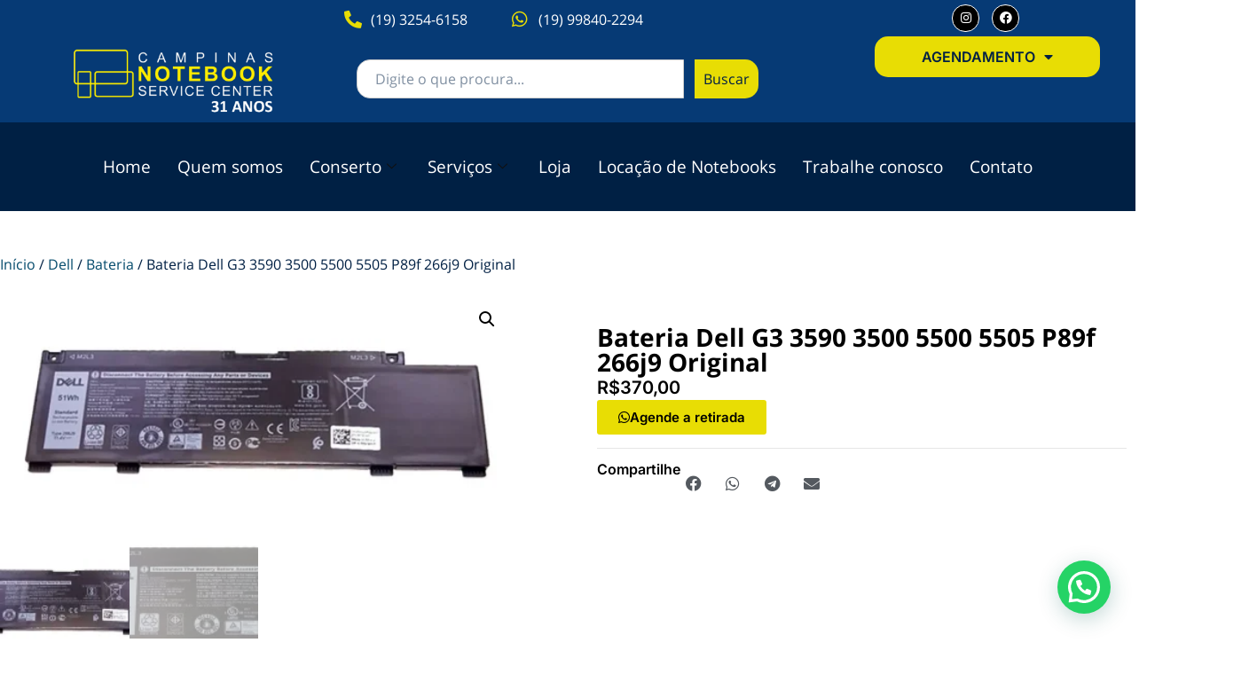

--- FILE ---
content_type: text/html; charset=UTF-8
request_url: https://campinasnotebook.com.br/produto/bateria-dell-g3-3590-3500-5500-5505-p89f-266j9-original/
body_size: 27755
content:
<!doctype html>
<html lang="pt-BR">
<head>
	<meta charset="UTF-8">
	<meta name="viewport" content="width=device-width, initial-scale=1">
	<link rel="profile" href="https://gmpg.org/xfn/11">
	<title>Bateria Dell G3 3590 3500 5500 5505 P89f 266j9 Original &#8211; Campinas Notebook</title>
<meta name='robots' content='max-image-preview:large' />
<link rel="alternate" type="application/rss+xml" title="Feed para Campinas Notebook &raquo;" href="https://campinasnotebook.com.br/feed/" />
<link rel="alternate" type="application/rss+xml" title="Feed de comentários para Campinas Notebook &raquo;" href="https://campinasnotebook.com.br/comments/feed/" />
<link rel="alternate" title="oEmbed (JSON)" type="application/json+oembed" href="https://campinasnotebook.com.br/wp-json/oembed/1.0/embed?url=https%3A%2F%2Fcampinasnotebook.com.br%2Fproduto%2Fbateria-dell-g3-3590-3500-5500-5505-p89f-266j9-original%2F" />
<link rel="alternate" title="oEmbed (XML)" type="text/xml+oembed" href="https://campinasnotebook.com.br/wp-json/oembed/1.0/embed?url=https%3A%2F%2Fcampinasnotebook.com.br%2Fproduto%2Fbateria-dell-g3-3590-3500-5500-5505-p89f-266j9-original%2F&#038;format=xml" />
<style id='wp-img-auto-sizes-contain-inline-css'>
img:is([sizes=auto i],[sizes^="auto," i]){contain-intrinsic-size:3000px 1500px}
/*# sourceURL=wp-img-auto-sizes-contain-inline-css */
</style>
<style id='wp-emoji-styles-inline-css'>

	img.wp-smiley, img.emoji {
		display: inline !important;
		border: none !important;
		box-shadow: none !important;
		height: 1em !important;
		width: 1em !important;
		margin: 0 0.07em !important;
		vertical-align: -0.1em !important;
		background: none !important;
		padding: 0 !important;
	}
/*# sourceURL=wp-emoji-styles-inline-css */
</style>
<link rel='stylesheet' id='wp-block-library-css' href='https://campinasnotebook.com.br/wp-includes/css/dist/block-library/style.min.css?ver=6.9' media='all' />
<link rel='stylesheet' id='wc-blocks-style-css' href='https://campinasnotebook.com.br/wp-content/plugins/woocommerce/assets/client/blocks/wc-blocks.css?ver=wc-9.7.2' media='all' />
<style id='global-styles-inline-css'>
:root{--wp--preset--aspect-ratio--square: 1;--wp--preset--aspect-ratio--4-3: 4/3;--wp--preset--aspect-ratio--3-4: 3/4;--wp--preset--aspect-ratio--3-2: 3/2;--wp--preset--aspect-ratio--2-3: 2/3;--wp--preset--aspect-ratio--16-9: 16/9;--wp--preset--aspect-ratio--9-16: 9/16;--wp--preset--color--black: #000000;--wp--preset--color--cyan-bluish-gray: #abb8c3;--wp--preset--color--white: #ffffff;--wp--preset--color--pale-pink: #f78da7;--wp--preset--color--vivid-red: #cf2e2e;--wp--preset--color--luminous-vivid-orange: #ff6900;--wp--preset--color--luminous-vivid-amber: #fcb900;--wp--preset--color--light-green-cyan: #7bdcb5;--wp--preset--color--vivid-green-cyan: #00d084;--wp--preset--color--pale-cyan-blue: #8ed1fc;--wp--preset--color--vivid-cyan-blue: #0693e3;--wp--preset--color--vivid-purple: #9b51e0;--wp--preset--gradient--vivid-cyan-blue-to-vivid-purple: linear-gradient(135deg,rgb(6,147,227) 0%,rgb(155,81,224) 100%);--wp--preset--gradient--light-green-cyan-to-vivid-green-cyan: linear-gradient(135deg,rgb(122,220,180) 0%,rgb(0,208,130) 100%);--wp--preset--gradient--luminous-vivid-amber-to-luminous-vivid-orange: linear-gradient(135deg,rgb(252,185,0) 0%,rgb(255,105,0) 100%);--wp--preset--gradient--luminous-vivid-orange-to-vivid-red: linear-gradient(135deg,rgb(255,105,0) 0%,rgb(207,46,46) 100%);--wp--preset--gradient--very-light-gray-to-cyan-bluish-gray: linear-gradient(135deg,rgb(238,238,238) 0%,rgb(169,184,195) 100%);--wp--preset--gradient--cool-to-warm-spectrum: linear-gradient(135deg,rgb(74,234,220) 0%,rgb(151,120,209) 20%,rgb(207,42,186) 40%,rgb(238,44,130) 60%,rgb(251,105,98) 80%,rgb(254,248,76) 100%);--wp--preset--gradient--blush-light-purple: linear-gradient(135deg,rgb(255,206,236) 0%,rgb(152,150,240) 100%);--wp--preset--gradient--blush-bordeaux: linear-gradient(135deg,rgb(254,205,165) 0%,rgb(254,45,45) 50%,rgb(107,0,62) 100%);--wp--preset--gradient--luminous-dusk: linear-gradient(135deg,rgb(255,203,112) 0%,rgb(199,81,192) 50%,rgb(65,88,208) 100%);--wp--preset--gradient--pale-ocean: linear-gradient(135deg,rgb(255,245,203) 0%,rgb(182,227,212) 50%,rgb(51,167,181) 100%);--wp--preset--gradient--electric-grass: linear-gradient(135deg,rgb(202,248,128) 0%,rgb(113,206,126) 100%);--wp--preset--gradient--midnight: linear-gradient(135deg,rgb(2,3,129) 0%,rgb(40,116,252) 100%);--wp--preset--font-size--small: 13px;--wp--preset--font-size--medium: 20px;--wp--preset--font-size--large: 36px;--wp--preset--font-size--x-large: 42px;--wp--preset--font-family--inter: "Inter", sans-serif;--wp--preset--font-family--cardo: Cardo;--wp--preset--spacing--20: 0.44rem;--wp--preset--spacing--30: 0.67rem;--wp--preset--spacing--40: 1rem;--wp--preset--spacing--50: 1.5rem;--wp--preset--spacing--60: 2.25rem;--wp--preset--spacing--70: 3.38rem;--wp--preset--spacing--80: 5.06rem;--wp--preset--shadow--natural: 6px 6px 9px rgba(0, 0, 0, 0.2);--wp--preset--shadow--deep: 12px 12px 50px rgba(0, 0, 0, 0.4);--wp--preset--shadow--sharp: 6px 6px 0px rgba(0, 0, 0, 0.2);--wp--preset--shadow--outlined: 6px 6px 0px -3px rgb(255, 255, 255), 6px 6px rgb(0, 0, 0);--wp--preset--shadow--crisp: 6px 6px 0px rgb(0, 0, 0);}:root { --wp--style--global--content-size: 800px;--wp--style--global--wide-size: 1200px; }:where(body) { margin: 0; }.wp-site-blocks > .alignleft { float: left; margin-right: 2em; }.wp-site-blocks > .alignright { float: right; margin-left: 2em; }.wp-site-blocks > .aligncenter { justify-content: center; margin-left: auto; margin-right: auto; }:where(.wp-site-blocks) > * { margin-block-start: 24px; margin-block-end: 0; }:where(.wp-site-blocks) > :first-child { margin-block-start: 0; }:where(.wp-site-blocks) > :last-child { margin-block-end: 0; }:root { --wp--style--block-gap: 24px; }:root :where(.is-layout-flow) > :first-child{margin-block-start: 0;}:root :where(.is-layout-flow) > :last-child{margin-block-end: 0;}:root :where(.is-layout-flow) > *{margin-block-start: 24px;margin-block-end: 0;}:root :where(.is-layout-constrained) > :first-child{margin-block-start: 0;}:root :where(.is-layout-constrained) > :last-child{margin-block-end: 0;}:root :where(.is-layout-constrained) > *{margin-block-start: 24px;margin-block-end: 0;}:root :where(.is-layout-flex){gap: 24px;}:root :where(.is-layout-grid){gap: 24px;}.is-layout-flow > .alignleft{float: left;margin-inline-start: 0;margin-inline-end: 2em;}.is-layout-flow > .alignright{float: right;margin-inline-start: 2em;margin-inline-end: 0;}.is-layout-flow > .aligncenter{margin-left: auto !important;margin-right: auto !important;}.is-layout-constrained > .alignleft{float: left;margin-inline-start: 0;margin-inline-end: 2em;}.is-layout-constrained > .alignright{float: right;margin-inline-start: 2em;margin-inline-end: 0;}.is-layout-constrained > .aligncenter{margin-left: auto !important;margin-right: auto !important;}.is-layout-constrained > :where(:not(.alignleft):not(.alignright):not(.alignfull)){max-width: var(--wp--style--global--content-size);margin-left: auto !important;margin-right: auto !important;}.is-layout-constrained > .alignwide{max-width: var(--wp--style--global--wide-size);}body .is-layout-flex{display: flex;}.is-layout-flex{flex-wrap: wrap;align-items: center;}.is-layout-flex > :is(*, div){margin: 0;}body .is-layout-grid{display: grid;}.is-layout-grid > :is(*, div){margin: 0;}body{padding-top: 0px;padding-right: 0px;padding-bottom: 0px;padding-left: 0px;}a:where(:not(.wp-element-button)){text-decoration: underline;}:root :where(.wp-element-button, .wp-block-button__link){background-color: #32373c;border-width: 0;color: #fff;font-family: inherit;font-size: inherit;font-style: inherit;font-weight: inherit;letter-spacing: inherit;line-height: inherit;padding-top: calc(0.667em + 2px);padding-right: calc(1.333em + 2px);padding-bottom: calc(0.667em + 2px);padding-left: calc(1.333em + 2px);text-decoration: none;text-transform: inherit;}.has-black-color{color: var(--wp--preset--color--black) !important;}.has-cyan-bluish-gray-color{color: var(--wp--preset--color--cyan-bluish-gray) !important;}.has-white-color{color: var(--wp--preset--color--white) !important;}.has-pale-pink-color{color: var(--wp--preset--color--pale-pink) !important;}.has-vivid-red-color{color: var(--wp--preset--color--vivid-red) !important;}.has-luminous-vivid-orange-color{color: var(--wp--preset--color--luminous-vivid-orange) !important;}.has-luminous-vivid-amber-color{color: var(--wp--preset--color--luminous-vivid-amber) !important;}.has-light-green-cyan-color{color: var(--wp--preset--color--light-green-cyan) !important;}.has-vivid-green-cyan-color{color: var(--wp--preset--color--vivid-green-cyan) !important;}.has-pale-cyan-blue-color{color: var(--wp--preset--color--pale-cyan-blue) !important;}.has-vivid-cyan-blue-color{color: var(--wp--preset--color--vivid-cyan-blue) !important;}.has-vivid-purple-color{color: var(--wp--preset--color--vivid-purple) !important;}.has-black-background-color{background-color: var(--wp--preset--color--black) !important;}.has-cyan-bluish-gray-background-color{background-color: var(--wp--preset--color--cyan-bluish-gray) !important;}.has-white-background-color{background-color: var(--wp--preset--color--white) !important;}.has-pale-pink-background-color{background-color: var(--wp--preset--color--pale-pink) !important;}.has-vivid-red-background-color{background-color: var(--wp--preset--color--vivid-red) !important;}.has-luminous-vivid-orange-background-color{background-color: var(--wp--preset--color--luminous-vivid-orange) !important;}.has-luminous-vivid-amber-background-color{background-color: var(--wp--preset--color--luminous-vivid-amber) !important;}.has-light-green-cyan-background-color{background-color: var(--wp--preset--color--light-green-cyan) !important;}.has-vivid-green-cyan-background-color{background-color: var(--wp--preset--color--vivid-green-cyan) !important;}.has-pale-cyan-blue-background-color{background-color: var(--wp--preset--color--pale-cyan-blue) !important;}.has-vivid-cyan-blue-background-color{background-color: var(--wp--preset--color--vivid-cyan-blue) !important;}.has-vivid-purple-background-color{background-color: var(--wp--preset--color--vivid-purple) !important;}.has-black-border-color{border-color: var(--wp--preset--color--black) !important;}.has-cyan-bluish-gray-border-color{border-color: var(--wp--preset--color--cyan-bluish-gray) !important;}.has-white-border-color{border-color: var(--wp--preset--color--white) !important;}.has-pale-pink-border-color{border-color: var(--wp--preset--color--pale-pink) !important;}.has-vivid-red-border-color{border-color: var(--wp--preset--color--vivid-red) !important;}.has-luminous-vivid-orange-border-color{border-color: var(--wp--preset--color--luminous-vivid-orange) !important;}.has-luminous-vivid-amber-border-color{border-color: var(--wp--preset--color--luminous-vivid-amber) !important;}.has-light-green-cyan-border-color{border-color: var(--wp--preset--color--light-green-cyan) !important;}.has-vivid-green-cyan-border-color{border-color: var(--wp--preset--color--vivid-green-cyan) !important;}.has-pale-cyan-blue-border-color{border-color: var(--wp--preset--color--pale-cyan-blue) !important;}.has-vivid-cyan-blue-border-color{border-color: var(--wp--preset--color--vivid-cyan-blue) !important;}.has-vivid-purple-border-color{border-color: var(--wp--preset--color--vivid-purple) !important;}.has-vivid-cyan-blue-to-vivid-purple-gradient-background{background: var(--wp--preset--gradient--vivid-cyan-blue-to-vivid-purple) !important;}.has-light-green-cyan-to-vivid-green-cyan-gradient-background{background: var(--wp--preset--gradient--light-green-cyan-to-vivid-green-cyan) !important;}.has-luminous-vivid-amber-to-luminous-vivid-orange-gradient-background{background: var(--wp--preset--gradient--luminous-vivid-amber-to-luminous-vivid-orange) !important;}.has-luminous-vivid-orange-to-vivid-red-gradient-background{background: var(--wp--preset--gradient--luminous-vivid-orange-to-vivid-red) !important;}.has-very-light-gray-to-cyan-bluish-gray-gradient-background{background: var(--wp--preset--gradient--very-light-gray-to-cyan-bluish-gray) !important;}.has-cool-to-warm-spectrum-gradient-background{background: var(--wp--preset--gradient--cool-to-warm-spectrum) !important;}.has-blush-light-purple-gradient-background{background: var(--wp--preset--gradient--blush-light-purple) !important;}.has-blush-bordeaux-gradient-background{background: var(--wp--preset--gradient--blush-bordeaux) !important;}.has-luminous-dusk-gradient-background{background: var(--wp--preset--gradient--luminous-dusk) !important;}.has-pale-ocean-gradient-background{background: var(--wp--preset--gradient--pale-ocean) !important;}.has-electric-grass-gradient-background{background: var(--wp--preset--gradient--electric-grass) !important;}.has-midnight-gradient-background{background: var(--wp--preset--gradient--midnight) !important;}.has-small-font-size{font-size: var(--wp--preset--font-size--small) !important;}.has-medium-font-size{font-size: var(--wp--preset--font-size--medium) !important;}.has-large-font-size{font-size: var(--wp--preset--font-size--large) !important;}.has-x-large-font-size{font-size: var(--wp--preset--font-size--x-large) !important;}.has-inter-font-family{font-family: var(--wp--preset--font-family--inter) !important;}.has-cardo-font-family{font-family: var(--wp--preset--font-family--cardo) !important;}
/*# sourceURL=global-styles-inline-css */
</style>

<link rel='stylesheet' id='photoswipe-css' href='https://campinasnotebook.com.br/wp-content/plugins/woocommerce/assets/css/photoswipe/photoswipe.min.css?ver=9.7.2' media='all' />
<link rel='stylesheet' id='photoswipe-default-skin-css' href='https://campinasnotebook.com.br/wp-content/plugins/woocommerce/assets/css/photoswipe/default-skin/default-skin.min.css?ver=9.7.2' media='all' />
<link rel='stylesheet' id='woocommerce-layout-css' href='https://campinasnotebook.com.br/wp-content/plugins/woocommerce/assets/css/woocommerce-layout.css?ver=9.7.2' media='all' />
<link rel='stylesheet' id='woocommerce-smallscreen-css' href='https://campinasnotebook.com.br/wp-content/plugins/woocommerce/assets/css/woocommerce-smallscreen.css?ver=9.7.2' media='only screen and (max-width: 768px)' />
<link rel='stylesheet' id='woocommerce-general-css' href='https://campinasnotebook.com.br/wp-content/plugins/woocommerce/assets/css/woocommerce.css?ver=9.7.2' media='all' />
<style id='woocommerce-inline-inline-css'>
.woocommerce form .form-row .required { visibility: visible; }
/*# sourceURL=woocommerce-inline-inline-css */
</style>
<link rel='stylesheet' id='eae-css-css' href='https://campinasnotebook.com.br/wp-content/plugins/addon-elements-for-elementor-page-builder/assets/css/eae.min.css?ver=1.14' media='all' />
<link rel='stylesheet' id='eae-peel-css-css' href='https://campinasnotebook.com.br/wp-content/plugins/addon-elements-for-elementor-page-builder/assets/lib/peel/peel.css?ver=1.14' media='all' />
<link rel='stylesheet' id='font-awesome-4-shim-css' href='https://campinasnotebook.com.br/wp-content/plugins/elementor/assets/lib/font-awesome/css/v4-shims.min.css?ver=1.0' media='all' />
<link rel='stylesheet' id='font-awesome-5-all-css' href='https://campinasnotebook.com.br/wp-content/plugins/elementor/assets/lib/font-awesome/css/all.min.css?ver=1.0' media='all' />
<link rel='stylesheet' id='vegas-css-css' href='https://campinasnotebook.com.br/wp-content/plugins/addon-elements-for-elementor-page-builder/assets/lib/vegas/vegas.min.css?ver=2.4.0' media='all' />
<link rel='stylesheet' id='brands-styles-css' href='https://campinasnotebook.com.br/wp-content/plugins/woocommerce/assets/css/brands.css?ver=9.7.2' media='all' />
<link rel='stylesheet' id='htbbootstrap-css' href='https://campinasnotebook.com.br/wp-content/plugins/ht-mega-for-elementor/assets/css/htbbootstrap.css?ver=2.8.4' media='all' />
<link rel='stylesheet' id='font-awesome-css' href='https://campinasnotebook.com.br/wp-content/plugins/elementor/assets/lib/font-awesome/css/font-awesome.min.css?ver=4.7.0' media='all' />
<link rel='stylesheet' id='htmega-animation-css' href='https://campinasnotebook.com.br/wp-content/plugins/ht-mega-for-elementor/assets/css/animation.css?ver=2.8.4' media='all' />
<link rel='stylesheet' id='htmega-keyframes-css' href='https://campinasnotebook.com.br/wp-content/plugins/ht-mega-for-elementor/assets/css/htmega-keyframes.css?ver=2.8.4' media='all' />
<link rel='stylesheet' id='htmega-global-style-min-css' href='https://campinasnotebook.com.br/wp-content/plugins/ht-mega-for-elementor/assets/css/htmega-global-style.min.css?ver=2.8.4' media='all' />
<link rel='stylesheet' id='hello-elementor-css' href='https://campinasnotebook.com.br/wp-content/themes/hello-elementor/style.min.css?ver=3.3.0' media='all' />
<link rel='stylesheet' id='hello-elementor-theme-style-css' href='https://campinasnotebook.com.br/wp-content/themes/hello-elementor/theme.min.css?ver=3.3.0' media='all' />
<link rel='stylesheet' id='hello-elementor-header-footer-css' href='https://campinasnotebook.com.br/wp-content/themes/hello-elementor/header-footer.min.css?ver=3.3.0' media='all' />
<link rel='stylesheet' id='elementor-frontend-css' href='https://campinasnotebook.com.br/wp-content/plugins/elementor/assets/css/frontend.min.css?ver=3.28.1' media='all' />
<link rel='stylesheet' id='elementor-post-7-css' href='https://campinasnotebook.com.br/wp-content/uploads/elementor/css/post-7.css?ver=1757707676' media='all' />
<link rel='stylesheet' id='widget-icon-list-css' href='https://campinasnotebook.com.br/wp-content/plugins/elementor/assets/css/widget-icon-list.min.css?ver=3.28.1' media='all' />
<link rel='stylesheet' id='widget-social-icons-css' href='https://campinasnotebook.com.br/wp-content/plugins/elementor/assets/css/widget-social-icons.min.css?ver=3.28.1' media='all' />
<link rel='stylesheet' id='e-apple-webkit-css' href='https://campinasnotebook.com.br/wp-content/plugins/elementor/assets/css/conditionals/apple-webkit.min.css?ver=3.28.1' media='all' />
<link rel='stylesheet' id='widget-image-css' href='https://campinasnotebook.com.br/wp-content/plugins/elementor/assets/css/widget-image.min.css?ver=3.28.1' media='all' />
<link rel='stylesheet' id='widget-search-css' href='https://campinasnotebook.com.br/wp-content/plugins/elementor-pro/assets/css/widget-search.min.css?ver=3.28.0' media='all' />
<link rel='stylesheet' id='widget-nav-menu-css' href='https://campinasnotebook.com.br/wp-content/plugins/elementor-pro/assets/css/widget-nav-menu.min.css?ver=3.28.0' media='all' />
<link rel='stylesheet' id='widget-heading-css' href='https://campinasnotebook.com.br/wp-content/plugins/elementor/assets/css/widget-heading.min.css?ver=3.28.1' media='all' />
<link rel='stylesheet' id='widget-woocommerce-product-images-css' href='https://campinasnotebook.com.br/wp-content/plugins/elementor-pro/assets/css/widget-woocommerce-product-images.min.css?ver=3.28.0' media='all' />
<link rel='stylesheet' id='widget-woocommerce-product-price-css' href='https://campinasnotebook.com.br/wp-content/plugins/elementor-pro/assets/css/widget-woocommerce-product-price.min.css?ver=3.28.0' media='all' />
<link rel='stylesheet' id='widget-divider-css' href='https://campinasnotebook.com.br/wp-content/plugins/elementor/assets/css/widget-divider.min.css?ver=3.28.1' media='all' />
<link rel='stylesheet' id='widget-share-buttons-css' href='https://campinasnotebook.com.br/wp-content/plugins/elementor-pro/assets/css/widget-share-buttons.min.css?ver=3.28.0' media='all' />
<link rel='stylesheet' id='elementor-icons-shared-0-css' href='https://campinasnotebook.com.br/wp-content/plugins/elementor/assets/lib/font-awesome/css/fontawesome.min.css?ver=5.15.3' media='all' />
<link rel='stylesheet' id='elementor-icons-fa-solid-css' href='https://campinasnotebook.com.br/wp-content/plugins/elementor/assets/lib/font-awesome/css/solid.min.css?ver=5.15.3' media='all' />
<link rel='stylesheet' id='elementor-icons-fa-brands-css' href='https://campinasnotebook.com.br/wp-content/plugins/elementor/assets/lib/font-awesome/css/brands.min.css?ver=5.15.3' media='all' />
<link rel='stylesheet' id='widget-form-css' href='https://campinasnotebook.com.br/wp-content/plugins/elementor-pro/assets/css/widget-form.min.css?ver=3.28.0' media='all' />
<link rel='stylesheet' id='e-animation-fadeIn-css' href='https://campinasnotebook.com.br/wp-content/plugins/elementor/assets/lib/animations/styles/fadeIn.min.css?ver=3.28.1' media='all' />
<link rel='stylesheet' id='e-popup-css' href='https://campinasnotebook.com.br/wp-content/plugins/elementor-pro/assets/css/conditionals/popup.min.css?ver=3.28.0' media='all' />
<link rel='stylesheet' id='elementor-icons-css' href='https://campinasnotebook.com.br/wp-content/plugins/elementor/assets/lib/eicons/css/elementor-icons.min.css?ver=5.36.0' media='all' />
<link rel='stylesheet' id='elementor-post-15356-css' href='https://campinasnotebook.com.br/wp-content/uploads/elementor/css/post-15356.css?ver=1757707677' media='all' />
<link rel='stylesheet' id='elementor-post-15774-css' href='https://campinasnotebook.com.br/wp-content/uploads/elementor/css/post-15774.css?ver=1757707677' media='all' />
<link rel='stylesheet' id='elementor-post-10625-css' href='https://campinasnotebook.com.br/wp-content/uploads/elementor/css/post-10625.css?ver=1757709210' media='all' />
<link rel='stylesheet' id='elementor-post-11238-css' href='https://campinasnotebook.com.br/wp-content/uploads/elementor/css/post-11238.css?ver=1757707677' media='all' />
<link rel='stylesheet' id='elementskit-parallax-style-css' href='https://campinasnotebook.com.br/wp-content/plugins/elementskit/modules/parallax/assets/css/style.css?ver=2.6.10' media='all' />
<link rel='stylesheet' id='joinchat-css' href='https://campinasnotebook.com.br/wp-content/plugins/creame-whatsapp-me/public/css/joinchat-btn.min.css?ver=5.2.3' media='all' />
<link rel='stylesheet' id='ekit-widget-styles-css' href='https://campinasnotebook.com.br/wp-content/plugins/elementskit-lite/widgets/init/assets/css/widget-styles.css?ver=3.4.8' media='all' />
<link rel='stylesheet' id='ekit-widget-styles-pro-css' href='https://campinasnotebook.com.br/wp-content/plugins/elementskit/widgets/init/assets/css/widget-styles-pro.css?ver=2.6.10' media='all' />
<link rel='stylesheet' id='ekit-responsive-css' href='https://campinasnotebook.com.br/wp-content/plugins/elementskit-lite/widgets/init/assets/css/responsive.css?ver=3.4.8' media='all' />
<link rel='stylesheet' id='eael-general-css' href='https://campinasnotebook.com.br/wp-content/plugins/essential-addons-for-elementor-lite/assets/front-end/css/view/general.min.css?ver=6.1.9' media='all' />
<link rel='stylesheet' id='elementor-gf-local-inter-css' href='https://campinasnotebook.com.br/wp-content/uploads/elementor/google-fonts/css/inter.css?ver=1743125415' media='all' />
<link rel='stylesheet' id='elementor-gf-local-opensanshebrew-css' href='https://campinasnotebook.com.br/wp-content/uploads/elementor/google-fonts/css/opensanshebrew.css?ver=1743125419' media='all' />
<script src="https://campinasnotebook.com.br/wp-includes/js/jquery/jquery.min.js?ver=3.7.1" id="jquery-core-js"></script>
<script src="https://campinasnotebook.com.br/wp-includes/js/jquery/jquery-migrate.min.js?ver=3.4.1" id="jquery-migrate-js"></script>
<script src="https://campinasnotebook.com.br/wp-content/plugins/woocommerce/assets/js/jquery-blockui/jquery.blockUI.min.js?ver=2.7.0-wc.9.7.2" id="jquery-blockui-js" defer data-wp-strategy="defer"></script>
<script id="wc-add-to-cart-js-extra">
var wc_add_to_cart_params = {"ajax_url":"/wp-admin/admin-ajax.php","wc_ajax_url":"/?wc-ajax=%%endpoint%%","i18n_view_cart":"Ver carrinho","cart_url":"https://campinasnotebook.com.br/cart/","is_cart":"","cart_redirect_after_add":"no"};
//# sourceURL=wc-add-to-cart-js-extra
</script>
<script src="https://campinasnotebook.com.br/wp-content/plugins/woocommerce/assets/js/frontend/add-to-cart.min.js?ver=9.7.2" id="wc-add-to-cart-js" defer data-wp-strategy="defer"></script>
<script src="https://campinasnotebook.com.br/wp-content/plugins/woocommerce/assets/js/zoom/jquery.zoom.min.js?ver=1.7.21-wc.9.7.2" id="zoom-js" defer data-wp-strategy="defer"></script>
<script src="https://campinasnotebook.com.br/wp-content/plugins/woocommerce/assets/js/flexslider/jquery.flexslider.min.js?ver=2.7.2-wc.9.7.2" id="flexslider-js" defer data-wp-strategy="defer"></script>
<script src="https://campinasnotebook.com.br/wp-content/plugins/woocommerce/assets/js/photoswipe/photoswipe.min.js?ver=4.1.1-wc.9.7.2" id="photoswipe-js" defer data-wp-strategy="defer"></script>
<script src="https://campinasnotebook.com.br/wp-content/plugins/woocommerce/assets/js/photoswipe/photoswipe-ui-default.min.js?ver=4.1.1-wc.9.7.2" id="photoswipe-ui-default-js" defer data-wp-strategy="defer"></script>
<script id="wc-single-product-js-extra">
var wc_single_product_params = {"i18n_required_rating_text":"Selecione uma classifica\u00e7\u00e3o","i18n_rating_options":["1 of 5 stars","2 of 5 stars","3 of 5 stars","4 of 5 stars","5 of 5 stars"],"i18n_product_gallery_trigger_text":"View full-screen image gallery","review_rating_required":"yes","flexslider":{"rtl":false,"animation":"slide","smoothHeight":true,"directionNav":false,"controlNav":"thumbnails","slideshow":false,"animationSpeed":500,"animationLoop":false,"allowOneSlide":false},"zoom_enabled":"1","zoom_options":[],"photoswipe_enabled":"1","photoswipe_options":{"shareEl":false,"closeOnScroll":false,"history":false,"hideAnimationDuration":0,"showAnimationDuration":0},"flexslider_enabled":"1"};
//# sourceURL=wc-single-product-js-extra
</script>
<script src="https://campinasnotebook.com.br/wp-content/plugins/woocommerce/assets/js/frontend/single-product.min.js?ver=9.7.2" id="wc-single-product-js" defer data-wp-strategy="defer"></script>
<script src="https://campinasnotebook.com.br/wp-content/plugins/woocommerce/assets/js/js-cookie/js.cookie.min.js?ver=2.1.4-wc.9.7.2" id="js-cookie-js" defer data-wp-strategy="defer"></script>
<script id="woocommerce-js-extra">
var woocommerce_params = {"ajax_url":"/wp-admin/admin-ajax.php","wc_ajax_url":"/?wc-ajax=%%endpoint%%","i18n_password_show":"Show password","i18n_password_hide":"Hide password"};
//# sourceURL=woocommerce-js-extra
</script>
<script src="https://campinasnotebook.com.br/wp-content/plugins/woocommerce/assets/js/frontend/woocommerce.min.js?ver=9.7.2" id="woocommerce-js" defer data-wp-strategy="defer"></script>
<script src="https://campinasnotebook.com.br/wp-content/plugins/addon-elements-for-elementor-page-builder/assets/js/iconHelper.js?ver=1.0" id="eae-iconHelper-js"></script>
<script src="https://campinasnotebook.com.br/wp-content/plugins/elementskit/modules/parallax/assets/js/jarallax.js?ver=2.6.10" id="jarallax-js"></script>
<link rel="https://api.w.org/" href="https://campinasnotebook.com.br/wp-json/" /><link rel="alternate" title="JSON" type="application/json" href="https://campinasnotebook.com.br/wp-json/wp/v2/product/10873" /><link rel="EditURI" type="application/rsd+xml" title="RSD" href="https://campinasnotebook.com.br/xmlrpc.php?rsd" />
<meta name="generator" content="WordPress 6.9" />
<meta name="generator" content="WooCommerce 9.7.2" />
<link rel="canonical" href="https://campinasnotebook.com.br/produto/bateria-dell-g3-3590-3500-5500-5505-p89f-266j9-original/" />
<link rel='shortlink' href='https://campinasnotebook.com.br/?p=10873' />
<meta name="generator" content="Redux 4.5.7" /><meta name="cdp-version" content="1.4.9" /><!-- Google Tag Manager --><!-- Google tag (gtag.js) -->
<script async src="https://www.googletagmanager.com/gtag/js?id=AW-11359846442"></script>
<script>
  window.dataLayer = window.dataLayer || [];
  function gtag(){dataLayer.push(arguments);}
  gtag('js', new Date());

  gtag('config', 'AW-11359846442');
</script>


<!-- Google tag (gtag.js) -->
<script async src="https://www.googletagmanager.com/gtag/js?id=G-XEC3MG8ZQ4"></script>
<script>
  window.dataLayer = window.dataLayer || [];
  function gtag(){dataLayer.push(arguments);}
  gtag('js', new Date());

  gtag('config', 'G-XEC3MG8ZQ4');
</script>


<script>(function(w,d,s,l,i){w[l]=w[l]||[];w[l].push({'gtm.start':
new Date().getTime(),event:'gtm.js'});var f=d.getElementsByTagName(s)[0],
j=d.createElement(s),dl=l!='dataLayer'?'&l='+l:'';j.async=true;j.src=
'https://www.googletagmanager.com/gtm.js?id='+i+dl;f.parentNode.insertBefore(j,f);
})(window,document,'script','dataLayer','GTM-MDRF75JQ');</script>
<!-- End Google Tag Manager -->	<noscript><style>.woocommerce-product-gallery{ opacity: 1 !important; }</style></noscript>
	<meta name="generator" content="Elementor 3.28.1; features: additional_custom_breakpoints, e_local_google_fonts; settings: css_print_method-external, google_font-enabled, font_display-swap">

			<script type="text/javascript">
				var elementskit_module_parallax_url = "https://campinasnotebook.com.br/wp-content/plugins/elementskit/modules/parallax/"
			</script>
					<style>
				.e-con.e-parent:nth-of-type(n+4):not(.e-lazyloaded):not(.e-no-lazyload),
				.e-con.e-parent:nth-of-type(n+4):not(.e-lazyloaded):not(.e-no-lazyload) * {
					background-image: none !important;
				}
				@media screen and (max-height: 1024px) {
					.e-con.e-parent:nth-of-type(n+3):not(.e-lazyloaded):not(.e-no-lazyload),
					.e-con.e-parent:nth-of-type(n+3):not(.e-lazyloaded):not(.e-no-lazyload) * {
						background-image: none !important;
					}
				}
				@media screen and (max-height: 640px) {
					.e-con.e-parent:nth-of-type(n+2):not(.e-lazyloaded):not(.e-no-lazyload),
					.e-con.e-parent:nth-of-type(n+2):not(.e-lazyloaded):not(.e-no-lazyload) * {
						background-image: none !important;
					}
				}
			</style>
			<style class='wp-fonts-local'>
@font-face{font-family:Inter;font-style:normal;font-weight:300 900;font-display:fallback;src:url('https://campinasnotebook.com.br/wp-content/plugins/woocommerce/assets/fonts/Inter-VariableFont_slnt,wght.woff2') format('woff2');font-stretch:normal;}
@font-face{font-family:Cardo;font-style:normal;font-weight:400;font-display:fallback;src:url('https://campinasnotebook.com.br/wp-content/plugins/woocommerce/assets/fonts/cardo_normal_400.woff2') format('woff2');}
</style>
<link rel="icon" href="https://campinasnotebook.com.br/wp-content/uploads/2023/10/cropped-logo.-campinas-notebook3-32x32.png" sizes="32x32" />
<link rel="icon" href="https://campinasnotebook.com.br/wp-content/uploads/2023/10/cropped-logo.-campinas-notebook3-192x192.png" sizes="192x192" />
<link rel="apple-touch-icon" href="https://campinasnotebook.com.br/wp-content/uploads/2023/10/cropped-logo.-campinas-notebook3-180x180.png" />
<meta name="msapplication-TileImage" content="https://campinasnotebook.com.br/wp-content/uploads/2023/10/cropped-logo.-campinas-notebook3-270x270.png" />
		<style id="wp-custom-css">
			/* ocultar botão de adicionar no carrinho */


.elementor-widget-woocommerce-products.elementor-wc-products ul.products li.product .button {
    display: none;
}

/* ocultar archive - adicionar carrinho */

.elementor-widget-wc-archive-products.elementor-wc-products ul.products li.product .button {
    display: none;
}



/* diminuir tamanho da imagem do produto na home  
.woocommerce ul.products li.product a img {
    width: 60%;
    height: 60%;
}

*/		</style>
		<link rel='stylesheet' id='elementor-post-16211-css' href='https://campinasnotebook.com.br/wp-content/uploads/elementor/css/post-16211.css?ver=1757707677' media='all' />
<link rel='stylesheet' id='swiper-css' href='https://campinasnotebook.com.br/wp-content/plugins/elementor/assets/lib/swiper/v8/css/swiper.min.css?ver=8.4.5' media='all' />
<link rel='stylesheet' id='elementor-post-16307-css' href='https://campinasnotebook.com.br/wp-content/uploads/elementor/css/post-16307.css?ver=1757707677' media='all' />
<link rel='stylesheet' id='elementor-icons-ekiticons-css' href='https://campinasnotebook.com.br/wp-content/plugins/elementskit-lite/modules/elementskit-icon-pack/assets/css/ekiticons.css?ver=3.4.8' media='all' />
<link rel='stylesheet' id='elementskit-reset-button-for-pro-form-css-css' href='https://campinasnotebook.com.br/wp-content/plugins/elementskit/modules/pro-form-reset-button/assets/css/elementskit-reset-button.css?ver=2.6.10' media='all' />
<link rel='stylesheet' id='elementor-gf-local-roboto-css' href='https://campinasnotebook.com.br/wp-content/uploads/elementor/google-fonts/css/roboto.css?ver=1743125426' media='all' />
</head>
<body class="wp-singular product-template-default single single-product postid-10873 wp-embed-responsive wp-theme-hello-elementor theme-hello-elementor woocommerce woocommerce-page woocommerce-no-js theme-default elementor-default elementor-template-full-width elementor-kit-7 elementor-page-10625">

<!-- Google Tag Manager (noscript) -->
<noscript><iframe src="https://www.googletagmanager.com/ns.html?id=GTM-MDRF75JQ"
height="0" width="0" style="display:none;visibility:hidden"></iframe></noscript>
<!-- End Google Tag Manager (noscript) -->
<a class="skip-link screen-reader-text" href="#content">Ir para o conteúdo</a>

		<div data-elementor-type="header" data-elementor-id="15356" class="elementor elementor-15356 elementor-location-header" data-elementor-post-type="elementor_library">
			<div class="has_eae_slider elementor-element elementor-element-7b7b9bb e-flex e-con-boxed e-con e-parent" data-id="7b7b9bb" data-element_type="container" data-settings="{&quot;background_background&quot;:&quot;classic&quot;,&quot;ekit_has_onepagescroll_dot&quot;:&quot;yes&quot;}">
					<div class="e-con-inner">
		<div class="has_eae_slider elementor-element elementor-element-88188f3 e-con-full e-flex e-con e-child" data-id="88188f3" data-element_type="container" data-settings="{&quot;ekit_has_onepagescroll_dot&quot;:&quot;yes&quot;}">
				</div>
		<div class="has_eae_slider elementor-element elementor-element-59c1a58 e-con-full e-flex e-con e-child" data-id="59c1a58" data-element_type="container" data-settings="{&quot;ekit_has_onepagescroll_dot&quot;:&quot;yes&quot;}">
				<div class="elementor-element elementor-element-c156491 elementor-align-left elementor-mobile-align-center elementor-widget-mobile__width-auto elementor-icon-list--layout-inline elementor-list-item-link-full_width elementor-widget elementor-widget-icon-list" data-id="c156491" data-element_type="widget" data-settings="{&quot;ekit_we_effect_on&quot;:&quot;none&quot;}" data-widget_type="icon-list.default">
				<div class="elementor-widget-container">
							<ul class="elementor-icon-list-items elementor-inline-items">
							<li class="elementor-icon-list-item elementor-inline-item">
											<span class="elementor-icon-list-icon">
							<i aria-hidden="true" class="fas fa-phone-alt"></i>						</span>
										<span class="elementor-icon-list-text">(19) 3254-6158</span>
									</li>
								<li class="elementor-icon-list-item elementor-inline-item">
											<span class="elementor-icon-list-icon">
							<i aria-hidden="true" class="fab fa-whatsapp"></i>						</span>
										<span class="elementor-icon-list-text">(19) 99840-2294</span>
									</li>
						</ul>
						</div>
				</div>
				<div class="elementor-element elementor-element-3799fd5 elementor-hidden-desktop elementor-widget elementor-widget-text-editor" data-id="3799fd5" data-element_type="widget" data-settings="{&quot;ekit_we_effect_on&quot;:&quot;none&quot;}" data-widget_type="text-editor.default">
				<div class="elementor-widget-container">
									<p><strong><span style="color: #ffffff;">Localização:</span></strong><br /><span style="color: #ffffff;">Av. Benjamin Constant, 1913 – 1º Andar Cambuí – Campinas – CEP: 13025-005</span></p>								</div>
				</div>
				</div>
		<div class="has_eae_slider elementor-element elementor-element-1d1837d e-con-full e-flex e-con e-child" data-id="1d1837d" data-element_type="container" data-settings="{&quot;ekit_has_onepagescroll_dot&quot;:&quot;yes&quot;}">
				<div class="elementor-element elementor-element-d16c8ff elementor-hidden-tablet elementor-hidden-mobile elementor-shape-rounded elementor-grid-0 e-grid-align-center elementor-widget elementor-widget-social-icons" data-id="d16c8ff" data-element_type="widget" data-settings="{&quot;ekit_we_effect_on&quot;:&quot;none&quot;}" data-widget_type="social-icons.default">
				<div class="elementor-widget-container">
							<div class="elementor-social-icons-wrapper elementor-grid">
							<span class="elementor-grid-item">
					<a class="elementor-icon elementor-social-icon elementor-social-icon-instagram elementor-repeater-item-d0fca12" href="https://www.instagram.com/campinas_notebook/" target="_blank">
						<span class="elementor-screen-only">Instagram</span>
						<i class="fab fa-instagram"></i>					</a>
				</span>
							<span class="elementor-grid-item">
					<a class="elementor-icon elementor-social-icon elementor-social-icon-facebook elementor-repeater-item-da282e7" href="https://www.facebook.com/campinasnotebook" target="_blank">
						<span class="elementor-screen-only">Facebook</span>
						<i class="fab fa-facebook"></i>					</a>
				</span>
					</div>
						</div>
				</div>
				</div>
					</div>
				</div>
		<div class="has_eae_slider elementor-element elementor-element-a8f1902 elementor-hidden-tablet elementor-hidden-mobile e-flex e-con-boxed e-con e-parent" data-id="a8f1902" data-element_type="container" data-settings="{&quot;background_background&quot;:&quot;classic&quot;,&quot;ekit_has_onepagescroll_dot&quot;:&quot;yes&quot;}">
					<div class="e-con-inner">
		<div class="has_eae_slider elementor-element elementor-element-2e86955 e-con-full e-flex e-con e-child" data-id="2e86955" data-element_type="container" data-settings="{&quot;ekit_has_onepagescroll_dot&quot;:&quot;yes&quot;}">
				<div class="elementor-element elementor-element-d8baa6b elementor-widget__width-inherit elementor-widget elementor-widget-image" data-id="d8baa6b" data-element_type="widget" data-settings="{&quot;ekit_we_effect_on&quot;:&quot;none&quot;}" data-widget_type="image.default">
				<div class="elementor-widget-container">
																<a href="/home">
							<img fetchpriority="high" width="766" height="296" src="https://campinasnotebook.com.br/wp-content/uploads/2023/10/LOGOBRANCO31ANOSalterado.png" class="attachment-full size-full wp-image-13410" alt="" srcset="https://campinasnotebook.com.br/wp-content/uploads/2023/10/LOGOBRANCO31ANOSalterado.png 766w, https://campinasnotebook.com.br/wp-content/uploads/2023/10/LOGOBRANCO31ANOSalterado-300x116.png 300w, https://campinasnotebook.com.br/wp-content/uploads/2023/10/LOGOBRANCO31ANOSalterado-500x193.png 500w" sizes="(max-width: 766px) 100vw, 766px" />								</a>
															</div>
				</div>
				</div>
		<div class="has_eae_slider elementor-element elementor-element-27dec3a e-con-full e-flex e-con e-child" data-id="27dec3a" data-element_type="container" data-settings="{&quot;background_background&quot;:&quot;classic&quot;,&quot;ekit_has_onepagescroll_dot&quot;:&quot;yes&quot;}">
				<div class="elementor-element elementor-element-e768649 elementor-widget elementor-widget-search" data-id="e768649" data-element_type="widget" data-settings="{&quot;submit_trigger&quot;:&quot;click_submit&quot;,&quot;pagination_type_options&quot;:&quot;none&quot;,&quot;ekit_we_effect_on&quot;:&quot;none&quot;}" data-widget_type="search.default">
				<div class="elementor-widget-container">
							<search class="e-search hidden" role="search">
			<form class="e-search-form" action="https://campinasnotebook.com.br" method="get">

				
				<label class="e-search-label" for="search-e768649">
					<span class="elementor-screen-only">
						Search					</span>
									</label>

				<div class="e-search-input-wrapper">
					<input id="search-e768649" placeholder="Digite o que procura..." class="e-search-input" type="search" name="s" value="" autocomplete="on" role="combobox" aria-autocomplete="list" aria-expanded="false" aria-controls="results-e768649" aria-haspopup="listbox">
					<i aria-hidden="true" class="fas fa-times"></i>										<output id="results-e768649" class="e-search-results-container hide-loader" aria-live="polite" aria-atomic="true" aria-label="Results for search" tabindex="0">
						<div class="e-search-results"></div>
											</output>
									</div>
				
				
				<button class="e-search-submit  " type="submit">
					
										<span class="">
						Buscar					</span>
									</button>
				<input type="hidden" name="e_search_props" value="e768649-15356">
			</form>
		</search>
						</div>
				</div>
				</div>
		<div class="has_eae_slider elementor-element elementor-element-1f550fa e-con-full e-flex e-con e-child" data-id="1f550fa" data-element_type="container" data-settings="{&quot;ekit_has_onepagescroll_dot&quot;:&quot;yes&quot;}">
				<div class="elementor-element elementor-element-fb62274 elementor-nav-menu__align-center elementor-widget__width-inherit elementor-nav-menu--dropdown-tablet elementor-nav-menu__text-align-aside elementor-nav-menu--toggle elementor-nav-menu--burger elementor-widget elementor-widget-nav-menu" data-id="fb62274" data-element_type="widget" data-settings="{&quot;layout&quot;:&quot;horizontal&quot;,&quot;submenu_icon&quot;:{&quot;value&quot;:&quot;&lt;i class=\&quot;fas fa-caret-down\&quot;&gt;&lt;\/i&gt;&quot;,&quot;library&quot;:&quot;fa-solid&quot;},&quot;toggle&quot;:&quot;burger&quot;,&quot;ekit_we_effect_on&quot;:&quot;none&quot;}" data-widget_type="nav-menu.default">
				<div class="elementor-widget-container">
								<nav aria-label="Menu" class="elementor-nav-menu--main elementor-nav-menu__container elementor-nav-menu--layout-horizontal e--pointer-underline e--animation-fade">
				<ul id="menu-1-fb62274" class="elementor-nav-menu"><li class="menu-item menu-item-type-custom menu-item-object-custom menu-item-has-children menu-item-12330"><a href="#" class="elementor-item elementor-item-anchor">AGENDAMENTO</a>
<ul class="sub-menu elementor-nav-menu--dropdown">
	<li class="menu-item menu-item-type-post_type menu-item-object-page menu-item-12328"><a href="https://campinasnotebook.com.br/agende-um-reparo-notebook/" class="elementor-sub-item">Reparo Notebook</a></li>
	<li class="menu-item menu-item-type-post_type menu-item-object-page menu-item-12371"><a href="https://campinasnotebook.com.br/agende-um-reparo-smartphone/" class="elementor-sub-item">Reparo Smartphone</a></li>
</ul>
</li>
</ul>			</nav>
					<div class="elementor-menu-toggle" role="button" tabindex="0" aria-label="Menu Toggle" aria-expanded="false">
			<i aria-hidden="true" role="presentation" class="elementor-menu-toggle__icon--open eicon-menu-bar"></i><i aria-hidden="true" role="presentation" class="elementor-menu-toggle__icon--close eicon-close"></i>		</div>
					<nav class="elementor-nav-menu--dropdown elementor-nav-menu__container" aria-hidden="true">
				<ul id="menu-2-fb62274" class="elementor-nav-menu"><li class="menu-item menu-item-type-custom menu-item-object-custom menu-item-has-children menu-item-12330"><a href="#" class="elementor-item elementor-item-anchor" tabindex="-1">AGENDAMENTO</a>
<ul class="sub-menu elementor-nav-menu--dropdown">
	<li class="menu-item menu-item-type-post_type menu-item-object-page menu-item-12328"><a href="https://campinasnotebook.com.br/agende-um-reparo-notebook/" class="elementor-sub-item" tabindex="-1">Reparo Notebook</a></li>
	<li class="menu-item menu-item-type-post_type menu-item-object-page menu-item-12371"><a href="https://campinasnotebook.com.br/agende-um-reparo-smartphone/" class="elementor-sub-item" tabindex="-1">Reparo Smartphone</a></li>
</ul>
</li>
</ul>			</nav>
						</div>
				</div>
				</div>
					</div>
				</div>
		<div class="has_eae_slider elementor-element elementor-element-763a3cb e-flex e-con-boxed e-con e-parent" data-id="763a3cb" data-element_type="container" data-settings="{&quot;background_background&quot;:&quot;classic&quot;,&quot;ekit_has_onepagescroll_dot&quot;:&quot;yes&quot;}">
					<div class="e-con-inner">
				<div class="elementor-element elementor-element-df4948a elementor-widget elementor-widget-ekit-nav-menu" data-id="df4948a" data-element_type="widget" data-settings="{&quot;ekit_we_effect_on&quot;:&quot;none&quot;}" data-widget_type="ekit-nav-menu.default">
				<div class="elementor-widget-container">
							<nav class="ekit-wid-con ekit_menu_responsive_tablet" 
			data-hamburger-icon="" 
			data-hamburger-icon-type="icon" 
			data-responsive-breakpoint="1024">
			            <button class="elementskit-menu-hamburger elementskit-menu-toggler"  type="button" aria-label="hamburger-icon">
                                    <span class="elementskit-menu-hamburger-icon"></span><span class="elementskit-menu-hamburger-icon"></span><span class="elementskit-menu-hamburger-icon"></span>
                            </button>
            <div id="ekit-megamenu-principal" class="elementskit-menu-container elementskit-menu-offcanvas-elements elementskit-navbar-nav-default ekit-nav-menu-one-page-no ekit-nav-dropdown-hover"><ul id="menu-principal" class="elementskit-navbar-nav elementskit-menu-po-center submenu-click-on-icon"><li id="menu-item-9158" class="menu-item menu-item-type-custom menu-item-object-custom menu-item-home menu-item-9158 nav-item elementskit-mobile-builder-content" data-vertical-menu=750px><a href="https://campinasnotebook.com.br" class="ekit-menu-nav-link">Home</a></li>
<li id="menu-item-9311" class="menu-item menu-item-type-custom menu-item-object-custom menu-item-9311 nav-item elementskit-mobile-builder-content" data-vertical-menu=750px><a href="https://campinasnotebook.com.br/quem-somos" class="ekit-menu-nav-link">Quem somos</a></li>
<li id="menu-item-16108" class="menu-item menu-item-type-custom menu-item-object-custom menu-item-has-children menu-item-16108 nav-item elementskit-dropdown-has relative_position elementskit-dropdown-menu-default_width elementskit-megamenu-has elementskit-mobile-builder-content" data-vertical-menu=750px><a href="#" class="ekit-menu-nav-link ekit-menu-dropdown-toggle">Conserto<i class="icon icon-down-arrow1 elementskit-submenu-indicator"></i></a>
<ul class="elementskit-dropdown elementskit-submenu-panel">
	<li id="menu-item-16112" class="menu-item menu-item-type-post_type menu-item-object-page menu-item-16112 nav-item elementskit-mobile-builder-content" data-vertical-menu=750px><a href="https://campinasnotebook.com.br/conserto-de-notebook-dell-em-campinas/" class=" dropdown-item">Notebook Dell</a>	<li id="menu-item-16111" class="menu-item menu-item-type-post_type menu-item-object-page menu-item-16111 nav-item elementskit-mobile-builder-content" data-vertical-menu=750px><a href="https://campinasnotebook.com.br/conserto-de-notebook-acer-em-campinas/" class=" dropdown-item">Notebook Acer</a>	<li id="menu-item-16109" class="menu-item menu-item-type-post_type menu-item-object-page menu-item-16109 nav-item elementskit-mobile-builder-content" data-vertical-menu=750px><a href="https://campinasnotebook.com.br/conserto-de-notebook-hp-em-campinas/" class=" dropdown-item">Notebook HP</a>	<li id="menu-item-16110" class="menu-item menu-item-type-post_type menu-item-object-page menu-item-16110 nav-item elementskit-mobile-builder-content" data-vertical-menu=750px><a href="https://campinasnotebook.com.br/conserto-de-notebook-lenovo-em-campinas/" class=" dropdown-item">Notebook Lenovo</a></ul>
<div class="elementskit-megamenu-panel">		<div data-elementor-type="wp-post" data-elementor-id="16211" class="elementor elementor-16211" data-elementor-post-type="elementskit_content">
				<div class="has_eae_slider elementor-element elementor-element-31b050c8 e-flex e-con-boxed e-con e-child" data-id="31b050c8" data-element_type="container" data-settings="{&quot;background_background&quot;:&quot;classic&quot;,&quot;ekit_has_onepagescroll_dot&quot;:&quot;yes&quot;}">
					<div class="e-con-inner">
		<div class="has_eae_slider elementor-element elementor-element-1d87b88c e-con-full e-flex e-con e-child" data-id="1d87b88c" data-element_type="container" data-settings="{&quot;ekit_has_onepagescroll_dot&quot;:&quot;yes&quot;}">
				<div class="elementor-element elementor-element-bc670b8 elementor-view-default elementor-widget elementor-widget-icon" data-id="bc670b8" data-element_type="widget" data-settings="{&quot;ekit_we_effect_on&quot;:&quot;none&quot;}" data-widget_type="icon.default">
				<div class="elementor-widget-container">
							<div class="elementor-icon-wrapper">
			<a class="elementor-icon" href="https://campinasnotebook.com.br/conserto-de-notebook-dell-em-campinas/">
			<svg xmlns="http://www.w3.org/2000/svg" xmlns:xlink="http://www.w3.org/1999/xlink" width="512" height="512" x="0" y="0" viewBox="0 0 512.001 512.001" style="enable-background:new 0 0 512 512" xml:space="preserve" class=""><g><path d="M412.901 276.858h38.235v32.21h-76.698v-110.14h38.463z" style="" fill="#02284f" data-original="#579add" opacity="1" class=""></path><path d="M374.437 198.928h20.605v110.139h-20.605z" style="" fill="#02284f" data-original="#4987ce" class="" opacity="1"></path><path d="M325.955 275.368v-74.99a1.45 1.45 0 0 0-1.45-1.45h-35.531a1.45 1.45 0 0 0-1.45 1.45v36.054c0 .445-.204.866-.555 1.141l-51.563 40.488a1.45 1.45 0 0 1-1.792 0l-7.81-6.138a1.45 1.45 0 0 1 0-2.28l50.055-39.347a1.45 1.45 0 0 0 0-2.28l-19.08-15.004a1.45 1.45 0 0 0-1.793 0l-51.167 40.236a1.45 1.45 0 0 1-1.794-.001l-7.792-6.136a1.45 1.45 0 0 1 .001-2.279l50.051-39.361a1.45 1.45 0 0 0 0-2.28l-19.08-15.004a1.448 1.448 0 0 0-1.792 0l-55.437 43.567c-.735.578-1.831.325-2.21-.53-7.517-16.936-25.804-32.296-50.915-32.296H66.9a1.45 1.45 0 0 0-1.45 1.45v107.214c0 .801.649 1.45 1.45 1.45h47.95c22.598 0 42.209-13.198 50.928-32.315.386-.846 1.475-1.092 2.205-.517l55.429 43.593a1.45 1.45 0 0 0 1.793 0l59.972-47.176c.951-.748 2.347-.071 2.347 1.14v33.852c0 .801.649 1.45 1.45 1.45h73.792a1.45 1.45 0 0 0 1.45-1.45v-29.35a1.45 1.45 0 0 0-1.45-1.45h-35.361a1.451 1.451 0 0 1-1.45-1.451zm-215.167 2.033h-6.905a1.45 1.45 0 0 1-1.45-1.45v-43.946c0-.801.649-1.45 1.45-1.45h7.128c13.974 0 23.868 8.441 23.868 23.416.001 16.319-11.105 23.43-24.091 23.43z" style="" fill="#02284f" data-original="#579add" opacity="1" class=""></path><path d="M255.991 0C114.622 0 .003 114.612.003 255.988c0 141.395 114.619 256.013 255.988 256.013 141.395 0 256.007-114.619 256.007-256.013C511.997 114.612 397.386 0 255.991 0m0 484.288c-126.085 0-228.302-102.21-228.302-228.302 0-126.085 102.217-228.308 228.302-228.308 126.105 0 228.321 102.223 228.321 228.308 0 126.092-102.216 228.302-228.321 228.302" style="" fill="#02284f" data-original="#579add" opacity="1" class=""></path><path d="M86.055 307.592V200.379c0-.801.649-1.45 1.45-1.45H66.9a1.45 1.45 0 0 0-1.45 1.45v107.214c0 .801.649 1.45 1.45 1.45h20.605a1.451 1.451 0 0 1-1.45-1.451z" style="" fill="#02284f" data-original="#4987ce" class="" opacity="1"></path><path d="M20.608 255.988C20.608 118.065 129.703 5.634 266.294.224 262.875.089 259.444 0 255.991 0 114.622 0 .003 114.612.003 255.988c0 141.395 114.619 256.013 255.988 256.013 3.452 0 6.884-.089 10.303-.224-136.591-5.41-245.686-117.848-245.686-255.789z" style="" fill="#02284f" data-original="#4987ce" class="" opacity="1"></path><path d="m231.836 314.586 2.773-2.181c-44.328-34.862-33.932-26.647-51.531-40.667-1.433-1.142-2.138-2.984-1.786-4.782 1.416-7.218 2.076-16.266.207-26.137a4.958 4.958 0 0 1 1.783-4.817c20.432-16.165 9.855-7.831 51.324-40.421l-3.396-2.67-6.007-4.724a1.45 1.45 0 0 0-1.793 0l-55.437 43.567c-.739.58-1.833.322-2.21-.529.003.007 9.206 22.277.013 45.504.393-.861 1.489-1.079 2.205-.517l4.885 3.841 50.545 39.751a1.45 1.45 0 0 0 1.793 0l6.632-5.218z" style="" fill="#02284f" data-original="#4987ce" class="" opacity="1"></path><path d="m223.893 253.578 42.292-33.17-9.406-7.397a1.43 1.43 0 0 0-1.135-.271l-51.826 40.508.076.06c5.854 4.682 14.1 4.895 19.999.27zM308.09 307.618v-107.24c0-.801.649-1.45 1.45-1.45h-20.605a1.45 1.45 0 0 0-1.45 1.45v36.944l-52.079 40.739a15.083 15.083 0 0 0 19.602.809l29.86-23.498c1.062-.834 2.618-.077 2.618 1.273v50.973c0 .801.649 1.45 1.45 1.45h20.605a1.45 1.45 0 0 1-1.451-1.45z" style="" fill="#02284f" data-original="#4987ce" class="" opacity="1"></path></g></svg>			</a>
		</div>
						</div>
				</div>
				<div class="elementor-element elementor-element-4fc02372 elementor-widget elementor-widget-elementskit-heading" data-id="4fc02372" data-element_type="widget" data-settings="{&quot;ekit_we_effect_on&quot;:&quot;none&quot;}" data-widget_type="elementskit-heading.default">
				<div class="elementor-widget-container">
					<div class="ekit-wid-con" ><div class="ekit-heading elementskit-section-title-wraper text_center   ekit_heading_tablet-   ekit_heading_mobile-"><a href="https://campinasnotebook.com.br/conserto-de-notebook-dell-em-campinas/"><h2 class="ekit-heading--title elementskit-section-title ">Notebook Dell</h2></a></div></div>				</div>
				</div>
				</div>
		<div class="has_eae_slider elementor-element elementor-element-6d73a893 e-con-full e-flex e-con e-child" data-id="6d73a893" data-element_type="container" data-settings="{&quot;ekit_has_onepagescroll_dot&quot;:&quot;yes&quot;}">
				<div class="elementor-element elementor-element-71b3bef elementor-view-default elementor-widget elementor-widget-icon" data-id="71b3bef" data-element_type="widget" data-settings="{&quot;ekit_we_effect_on&quot;:&quot;none&quot;}" data-widget_type="icon.default">
				<div class="elementor-widget-container">
							<div class="elementor-icon-wrapper">
			<a class="elementor-icon" href="https://campinasnotebook.com.br/conserto-de-notebook-hp-em-campinas/">
			<svg xmlns="http://www.w3.org/2000/svg" xmlns:xlink="http://www.w3.org/1999/xlink" width="512" height="512" x="0" y="0" viewBox="0 0 512 512" style="enable-background:new 0 0 512 512" xml:space="preserve"><g><path d="M399.283 172.499h-28.544a12.72 12.72 0 0 0-11.914 8.339v-.001L307.186 322.52a12.693 12.693 0 0 0 1.525 11.614 12.69 12.69 0 0 0 10.39 5.409h28.545a12.72 12.72 0 0 0 11.914-8.339l51.637-141.682c3.01-8.262-3.12-17.023-11.914-17.023zm-53.262 152.043h-23.605L372.363 187.5h23.604l-49.946 137.042z" fill="#02284f" opacity="1" data-original="#000000"></path><path d="M511.686 238c-4.485-64.532-33.037-124.505-80.397-168.87C383.706 24.55 321.569 0 256.328 0c-2.533 0-5.2.044-7.928.131-5.191.166-9.698 3.439-11.48 8.339l-47.114 129.487c-3.006 8.261 3.124 17.017 11.916 17.017h36.874c21.153 0 31.699 15.116 24.466 34.983L202.16 357.324l-36.679-.006 61.079-167.664c3.01-8.261-3.118-17.022-11.914-17.022h-28.555c-5.31 0-10.098 3.351-11.915 8.339l-64.242 176.344-36.703-.003c133.45-366.609 30.856-84.666 119.51-328.336 1.672-4.595.599-9.634-2.801-13.149-3.404-3.52-8.41-4.762-13.067-3.245-50.933 16.614-94.746 48.297-126.701 91.622-106.766 144.751-34.158 354.201 141.988 399.67 6.365 1.643 12.872-1.76 15.118-7.937.102-.281 53.636-147.293 124.115-340.963h40.767a7.5 7.5 0 0 0 7.5-7.5 7.5 7.5 0 0 0-7.5-7.5h-42.393c-5.312 0-10.102 3.354-11.916 8.344-40.692 111.816-97.989 269.174-123.948 340.505C88.653 460.695 15.329 365.256 15.329 256c0-103.043 64.769-193.917 161.67-227.631-26.132 71.825 14.393-39.516-118.997 326.926-3.005 8.259 3.121 17.018 11.914 17.018l41.643.004c5.31 0 10.098-3.352 11.915-8.339l64.242-176.343h23.614l-61.079 167.663c-3.01 8.261 3.118 17.021 11.912 17.022l41.618.007h.003a12.72 12.72 0 0 0 11.916-8.344l61.458-168.894c10.813-29.705-6.959-55.114-38.563-55.114h-33.561l45.443-124.894c127.834-3.294 237.338 95.826 246.245 223.961a7.498 7.498 0 0 0 8.003 6.962 7.502 7.502 0 0 0 6.961-8.004z" fill="#02284f" opacity="1" data-original="#000000"></path><path d="M504.724 266.041c-4.122-.279-7.715 2.828-8.003 6.96-8.675 124.487-112.475 222.243-237.102 223.975l45.36-124.663h64.638c15.449 0 31.691-11.371 36.978-25.886l55.098-151.341c10.817-29.73-6.99-55.112-38.591-55.112h-15.939a7.5 7.5 0 0 0-7.5 7.5 7.5 7.5 0 0 0 7.5 7.5h15.939c21.182 0 31.721 15.122 24.494 34.981l-55.097 151.338c-3.107 8.533-13.8 16.018-22.882 16.018h-66.263a12.713 12.713 0 0 0-11.914 8.344l-47.058 129.328c-2.983 8.195 3.022 17.014 11.946 17.016 65.233 0 127.363-24.545 174.949-69.116 47.357-44.357 75.912-104.318 80.408-168.84a7.5 7.5 0 0 0-6.961-8.002z" fill="#02284f" opacity="1" data-original="#000000"></path></g></svg>			</a>
		</div>
						</div>
				</div>
				<div class="elementor-element elementor-element-37534966 elementor-widget elementor-widget-elementskit-heading" data-id="37534966" data-element_type="widget" data-settings="{&quot;ekit_we_effect_on&quot;:&quot;none&quot;}" data-widget_type="elementskit-heading.default">
				<div class="elementor-widget-container">
					<div class="ekit-wid-con" ><div class="ekit-heading elementskit-section-title-wraper text_center   ekit_heading_tablet-   ekit_heading_mobile-"><a href="https://campinasnotebook.com.br/conserto-de-notebook-hp-em-campinas/"><h2 class="ekit-heading--title elementskit-section-title ">Notebook HP</h2></a></div></div>				</div>
				</div>
				</div>
		<div class="has_eae_slider elementor-element elementor-element-362089f e-con-full e-flex e-con e-child" data-id="362089f" data-element_type="container" data-settings="{&quot;ekit_has_onepagescroll_dot&quot;:&quot;yes&quot;}">
				<div class="elementor-element elementor-element-32ff00d elementor-view-default elementor-widget elementor-widget-icon" data-id="32ff00d" data-element_type="widget" data-settings="{&quot;ekit_we_effect_on&quot;:&quot;none&quot;}" data-widget_type="icon.default">
				<div class="elementor-widget-container">
							<div class="elementor-icon-wrapper">
			<a class="elementor-icon" href="https://campinasnotebook.com.br/conserto-de-notebook-lenovo-em-campinas/">
			<svg xmlns="http://www.w3.org/2000/svg" xmlns:xlink="http://www.w3.org/1999/xlink" width="512" height="512" x="0" y="0" viewBox="0 0 512.001 512.001" style="enable-background:new 0 0 512 512" xml:space="preserve" class=""><g><path d="M214.592 225.828c19.399 0 32.613 13.401 32.613 31.869v47.546a2.231 2.231 0 0 1-2.231 2.231h-17.589a2.231 2.231 0 0 1-2.231-2.231v-43.461c0-10.619-9.441-16.965-18.564-16.965-11.805 0-18.182 8.741-18.182 16.965v43.461a2.231 2.231 0 0 1-2.231 2.231h-17.584a2.231 2.231 0 0 1-2.231-2.231v-75.837c0-1.232.999-2.231 2.231-2.231h17.588c1.232 0 2.231.999 2.231 2.232l-.004 9.274.004-.004-.004.017c6.425-8.58 16.939-12.866 26.184-12.866" style="" fill="#02284f" data-original="#579add" opacity="1"></path><path d="M236.487 305.244v-43.461c0-10.619-9.441-16.965-18.564-16.965a20.89 20.89 0 0 0-5.784.792c7.037 1.996 13.016 7.725 13.016 16.173v43.461c0 1.232.999 2.231 2.231 2.231h11.333a2.231 2.231 0 0 1-2.232-2.231zM177.695 305.244v-75.837c0-1.232.999-2.231 2.231-2.231h-11.333a2.231 2.231 0 0 0-2.231 2.231v75.837c0 1.232.999 2.231 2.231 2.231h11.333a2.231 2.231 0 0 1-2.231-2.231z" style="" fill="#02284f" data-original="#4987ce" class="" opacity="1"></path><path d="M405.483 227.179h20.292a2.231 2.231 0 0 1 2.063 3.08l-31.202 75.811a2.231 2.231 0 0 1-2.063 1.382h-21.174a2.231 2.231 0 0 1-2.063-1.382l-31.202-75.811a2.231 2.231 0 0 1 2.063-3.08h20.297a2.23 2.23 0 0 1 2.096 1.467l17.303 47.479c.713 1.956 3.479 1.956 4.192 0l17.303-47.479a2.228 2.228 0 0 1 2.095-1.467z" style="" fill="#02284f" data-original="#579add" opacity="1"></path><path d="m382.668 306.07-31.202-75.811a2.231 2.231 0 0 1 2.063-3.08h-11.333a2.231 2.231 0 0 0-2.063 3.08l31.202 75.811a2.231 2.231 0 0 0 2.063 1.382h11.333a2.231 2.231 0 0 1-2.063-1.382z" style="" fill="#02284f" data-original="#4987ce" class="" opacity="1"></path><path d="M158.165 259.658c-1.406-8.011-4.604-15.158-9.353-20.681-7.407-8.602-18.369-13.153-31.717-13.153-24.245 0-42.527 17.886-42.527 41.51 0 24.237 18.325 41.506 44.957 41.506 13.772 0 27.829-6.024 35.524-13.448.99-.955.919-2.557-.172-3.396l-10.659-8.194a2.228 2.228 0 0 0-2.65-.049c-8.476 6.057-13.667 7.54-21.717 7.54-5.928 0-10.855-1.433-14.73-4.023-1.479-.989-1.249-3.236.395-3.918l51.299-21.281c.953-.396 1.529-1.397 1.35-2.413zm-25.857-4.11-33.411 13.861c-1.445.599-3.042-.44-3.091-2.003-.213-6.698 1.76-12.05 4.729-16.037 3.755-5.042 9.736-8.002 16.96-8.002 6.986 0 12.49 3.508 15.836 8.907.733 1.183.263 2.741-1.023 3.274z" style="" fill="#02284f" data-original="#579add" opacity="1"></path><path d="M85.901 267.334c0-21.813 15.591-38.721 37.066-41.188a54.44 54.44 0 0 0-5.872-.322c-24.245 0-42.527 17.886-42.527 41.51 0 24.237 18.325 41.506 44.957 41.506 1.807 0 3.618-.109 5.419-.306-23.389-2.37-39.043-18.804-39.043-41.2z" style="" fill="#02284f" data-original="#4987ce" class="" opacity="1"></path><path d="M72.467 289.459v15.785a2.231 2.231 0 0 1-2.231 2.231H2.231A2.231 2.231 0 0 1 0 305.244v-99.852c0-1.232.999-2.231 2.231-2.231h17.888c1.232 0 2.231.999 2.231 2.231v79.606c0 1.232.999 2.231 2.231 2.231h45.655a2.23 2.23 0 0 1 2.231 2.23z" style="" fill="#02284f" data-original="#579add" opacity="1"></path><path d="M11.333 305.244v-99.852c0-1.232.999-2.231 2.231-2.231H2.231A2.231 2.231 0 0 0 0 205.392v99.852c0 1.232.999 2.231 2.231 2.231h11.333a2.232 2.232 0 0 1-2.231-2.231z" style="" fill="#02284f" data-original="#4987ce" class="" opacity="1"></path><path d="M468.995 225.824c-24.28 0-43.305 18.23-43.305 41.501 0 23.537 18.895 41.501 43.01 41.501 24.28 0 43.301-18.234 43.301-41.501-.001-23.536-18.891-41.501-43.006-41.501zm0 64.108c-12.079 0-21.55-9.932-21.55-22.607 0-13.275 8.941-22.607 21.255-22.607 12.084 0 21.551 9.932 21.551 22.607-.001 13.019-8.938 22.607-21.256 22.607z" style="" fill="#02284f" data-original="#579add" opacity="1"></path><path d="M474.735 289.165c1.781.485 3.647.767 5.592.767 12.318 0 21.255-9.589 21.255-22.607 0-12.675-9.467-22.607-21.55-22.607a22.48 22.48 0 0 0-5.774.758c9.3 2.515 15.991 11.201 15.991 21.848.001 10.889-6.262 19.354-15.514 21.841z" style="" fill="#02284f" data-original="#4987ce" class="" opacity="1"></path><path d="M437.022 267.326c0-21.426 16.132-38.566 37.64-41.152a47.35 47.35 0 0 0-5.667-.35c-24.28 0-43.305 18.23-43.305 41.501 0 23.537 18.895 41.501 43.01 41.501 1.925 0 3.813-.127 5.665-.35-21.342-2.567-37.343-19.494-37.343-41.15z" style="" fill="#02284f" data-original="#4987ce" class="" opacity="1"></path><path d="M299.234 225.824c-24.285 0-43.305 18.23-43.305 41.501 0 23.537 18.89 41.501 43.005 41.501 24.28 0 43.305-18.234 43.305-41.501 0-23.536-18.895-41.501-43.005-41.501zm0 64.108c-12.084 0-21.55-9.932-21.55-22.607 0-13.275 8.937-22.607 21.251-22.607 12.084 0 21.55 9.932 21.55 22.607-.001 13.019-8.938 22.607-21.251 22.607z" style="" fill="#02284f" data-original="#579add" opacity="1"></path><path d="M267.261 267.326c0-21.426 16.129-38.566 37.639-41.152a47.332 47.332 0 0 0-5.666-.35c-24.284 0-43.305 18.23-43.305 41.501 0 23.537 18.89 41.501 43.005 41.501 1.925 0 3.813-.127 5.665-.35-21.341-2.567-37.338-19.494-37.338-41.15z" style="" fill="#02284f" data-original="#4987ce" class="" opacity="1"></path><path d="M304.973 289.165c1.781.485 3.648.767 5.594.767 12.314 0 21.251-9.589 21.251-22.607 0-12.675-9.467-22.607-21.55-22.607-2.028 0-3.953.276-5.773.758 21.237 5.745 21.208 38.114.478 43.689z" style="" fill="#02284f" data-original="#4987ce" class="" opacity="1"></path></g></svg>			</a>
		</div>
						</div>
				</div>
				<div class="elementor-element elementor-element-64ccbb98 elementor-widget elementor-widget-elementskit-heading" data-id="64ccbb98" data-element_type="widget" data-settings="{&quot;ekit_we_effect_on&quot;:&quot;none&quot;}" data-widget_type="elementskit-heading.default">
				<div class="elementor-widget-container">
					<div class="ekit-wid-con" ><div class="ekit-heading elementskit-section-title-wraper text_center   ekit_heading_tablet-   ekit_heading_mobile-"><a href="https://campinasnotebook.com.br/conserto-de-notebook-lenovo-em-campinas/"><h2 class="ekit-heading--title elementskit-section-title ">Notebook Lenovo</h2></a></div></div>				</div>
				</div>
				</div>
		<div class="has_eae_slider elementor-element elementor-element-105f91e3 e-con-full e-flex e-con e-child" data-id="105f91e3" data-element_type="container" data-settings="{&quot;ekit_has_onepagescroll_dot&quot;:&quot;yes&quot;}">
				<div class="elementor-element elementor-element-1cf9eb0 elementor-view-default elementor-widget elementor-widget-icon" data-id="1cf9eb0" data-element_type="widget" data-settings="{&quot;ekit_we_effect_on&quot;:&quot;none&quot;}" data-widget_type="icon.default">
				<div class="elementor-widget-container">
							<div class="elementor-icon-wrapper">
			<a class="elementor-icon" href="https://campinasnotebook.com.br/conserto-de-notebook-acer-em-campinas/">
			<svg xmlns="http://www.w3.org/2000/svg" xmlns:xlink="http://www.w3.org/1999/xlink" width="512" height="512" x="0" y="0" viewBox="0 0 512.001 512.001" style="enable-background:new 0 0 512 512" xml:space="preserve" class=""><g><path d="M511.07 200.097c-1.757-2.56-3.849-4.315-12.576-4.979-2.287-.176-9.845-.423-22.56-.423-33.421 0-56.13 10.139-67.755 30.157 3.203-20.138-16.422-30.216-58.928-30.216-49.899 0-81.059 20.094-93.467 60.277-4.615 14.945-5.085 27.184-1.459 36.749l-11.778.792c-61.522 4.711-72.882-2.046-61.661-38.466 7.619-24.671 26.487-35.776 56.64-35.776 15.629-.032 30.848 1.643 30.856 1.643v-.006c2.096-.131 3.023-2.312 2.79-4.12l-.303-2.359-1.069-8.293c-.707-5.448-4.763-8.682-12.172-9.682-6.773-.457-11.814-.76-19.23-.76-34.044 0-65.184 9.543-82.809 38.822 5.705-25.882-12.516-38.822-54.729-38.822-23.461 0-40.286.661-50.489 1.992-7.823.972-12.591 4.217-14.318 9.711l-3.34 10.654c-.609 1.952.331 2.919 2.835 2.919l.075-.013c1.854-.235 8.997-.936 21.195-1.914 26.272-2.099 72.487-7.319 65.339 15.502-.793 2.575-2.561 4.171-5.268 4.789-21.969 3.639-39.41 6.267-52.31 7.857-36.3 4.62-57.273 15.919-62.921 33.934-7.747 24.756 11.667 37.139 58.218 37.139 23.22 0 42.711-1.361 58.466-4.008 9.078-1.522 13.679-3.849 15.504-9.697l8.657-27.595c-.901 27.576 18.441 41.462 58.058 41.462 47.081 0 52.48-2.953 54.893-11.202l1.757-8.699c8.44 13.158 26.961 19.738 55.551 19.738 30.152 0 47.737-.847 52.755-2.528 4.202-1.336 6.798-3.506 7.723-6.523 0 0-.231.216 3.98-13.446.631-2.035-.313-3.008-2.788-2.922-26.328 1.262-38.152 1.992-49.549 1.992-13.704 0-23.104-.927-28.245-2.799-7.624-2.932-11.25-8.777-10.905-17.576l61.132-7.838c27.4-3.502 45.732-11.934 55.016-25.3l-20.714 72.139c-.883 3.05 1.047 4.605 4.507 4.605h25.298c4.421 0 6-2.282 6.55-4.194l22.361-77.868c2.943-10.247 12.368-15.231 28.81-15.231 14.841 0 26.028.131 33.184.394.191.013.373.021.554.021 1.397 0 3.921-.508 5.175-3.896l3.929-10.692c.746-2.063.598-3.892-.465-5.445zm-407.815 93.682c-7.905 1.236-19.248 1.857-34.068 1.857-25.712 0-36.959-5.187-33.702-15.569 2.339-7.448 9.074-11.928 20.267-13.435l58.49-7.857-10.987 35.004zm270.349-63.089c-2.46 7.984-13.908 13.446-34.311 16.38l-48.728 6.917 1.234-3.989c4.033-13.124 9.779-22.075 17.187-26.824 7.404-4.741 19.465-7.129 36.176-7.129 21.979.001 31.453 4.896 28.442 14.645z" style="" fill="#02284f" data-original="#72be4f" opacity="1"></path><path d="m35.549 219.912.075-.013c1.66-.211 7.568-.795 17.532-1.616-.044-.368.009-.798.163-1.291l3.34-10.654c1.728-5.494 6.495-8.739 14.318-9.711 7.931-1.035 19.883-1.663 35.824-1.892-1.93-.061-3.898-.1-5.94-.1-23.461 0-40.286.661-50.489 1.992-7.823.972-12.591 4.217-14.318 9.711l-3.34 10.654c-.609 1.952.331 2.92 2.835 2.92zM324.218 317.159h.007l.382-.004c1.103-.01 2.187-.021 3.247-.033h.084c-25.516-.798-42.228-7.349-50.122-19.654-2.375-4.779-9.793-15.464-1.427-42.554 11.604-37.579 39.611-57.584 84.005-60.02l-.024-.001c-22.467-1.086-46.141.937-66.031 11.404v-.022c-7.501 3.962-14.052 8.942-19.666 14.927v.015c-9.007 9.619-14.983 21.053-18.888 33.697-4.615 14.945-5.085 27.184-1.459 36.749 2.401 4.719 5.613 14.938 24.706 21.15a.069.069 0 0 1 .003-.008c14.429 4.694 29.895 4.484 45.183 4.354z" style="" fill="#02284f" data-original="#66af3f" class="" opacity="1"></path><path d="M373.604 230.69c-2.23 7.237-11.871 12.395-28.846 15.483l.022.008s47.704-6.067 49.894-17.658c1-8.305-8.625-12.477-28.907-12.477-3.879 0-7.495.134-10.873.391 14.994 1.333 21.231 6.091 18.71 14.253zM401.772 312.406l20.714-72.139c3.579-12.463 6.298-15.415 6.298-15.415 10.878-18.731 31.461-28.81 61.443-30.029h-.019c-14.772-.305-22.09-.148-29.49.654l-.112.013c-10.523 1.151-19.714 3.55-27.564 7.179l-.005-.007c-10.887 5.033-19.192 12.435-24.857 22.19l-6.298 15.415-20.714 72.139c-.883 3.05 1.047 4.605 4.507 4.605h20.605c-3.452-.001-5.391-1.555-4.508-4.605zM130.63 256.663l-16.388 2.112-10.988 35.005 18.512-2.381s3.073-.729 3.977-3.597l8.463-26.865c.726-2.304-1.181-4.583-3.576-4.274zM21.174 294.889l-.013.001c-.477-2.622-1.079-6.109.361-12.108 2.05-11.194 9.727-27.31 35.767-35.595-31.825 5.159-50.373 16.107-55.632 32.879-7.747 24.756 11.667 37.139 58.218 37.139 4.273 0 8.419-.047 12.439-.139-30.902-1.073-47.943-8.471-51.14-22.177zM122.158 233.487c-.793 2.575-2.561 4.171-5.268 4.789 0 0 25.365-.778 26.56-10.179-.744-8.028-10.75-12.051-30.053-12.051-3.238 0-7.186.112-11.822.332 16.862 1.376 23.724 7.079 20.583 17.109zM163.107 275.906c5.726-51.214 35.159-78.124 86.446-80.999a220.912 220.912 0 0 0-11.156-.272c-18.811 0-38.372 2.937-54.933 12.015l-.001-.007c-11.661 6.389-20.957 15.322-27.875 26.814l-13.087 42.449c-.41 12.548 3.387 22.251 11.364 29.111l-.001.002c.924.809 2.519 2.03 4.002 2.986l.003-.011c9.669 6.236 23.889 9.374 42.69 9.374 4.819 0 9.559-.046 14.067-.14-35.198-1.486-52.368-15.311-51.519-41.322z" style="" fill="#02284f" data-original="#66af3f" class="" opacity="1"></path></g></svg>			</a>
		</div>
						</div>
				</div>
				<div class="elementor-element elementor-element-6d1c4c95 elementor-widget elementor-widget-elementskit-heading" data-id="6d1c4c95" data-element_type="widget" data-settings="{&quot;ekit_we_effect_on&quot;:&quot;none&quot;}" data-widget_type="elementskit-heading.default">
				<div class="elementor-widget-container">
					<div class="ekit-wid-con" ><div class="ekit-heading elementskit-section-title-wraper text_center   ekit_heading_tablet-   ekit_heading_mobile-"><a href="https://campinasnotebook.com.br/conserto-de-notebook-acer-em-campinas/"><h2 class="ekit-heading--title elementskit-section-title ">Notebook Acer</h2></a></div></div>				</div>
				</div>
				</div>
					</div>
				</div>
		<div class="has_eae_slider elementor-element elementor-element-3aeb8645 e-con-full elementor-hidden-desktop elementor-hidden-tablet elementor-hidden-mobile e-flex e-con e-child" data-id="3aeb8645" data-element_type="container" data-settings="{&quot;background_background&quot;:&quot;classic&quot;,&quot;ekit_has_onepagescroll_dot&quot;:&quot;yes&quot;}">
				<div class="elementor-element elementor-element-551b1cae elementor-widget elementor-widget-elementskit-client-logo" data-id="551b1cae" data-element_type="widget" data-settings="{&quot;ekit_we_effect_on&quot;:&quot;none&quot;}" data-widget_type="elementskit-client-logo.default">
				<div class="elementor-widget-container">
					<div class="ekit-wid-con" >		<div class="elementskit-clients-slider  arrow_inside simple_logo_image" data-config="{&quot;rtl&quot;:false,&quot;arrows&quot;:true,&quot;dots&quot;:false,&quot;autoplay&quot;:true,&quot;speed&quot;:1000,&quot;slidesPerView&quot;:5,&quot;slidesPerGroup&quot;:1,&quot;pauseOnHover&quot;:true,&quot;loop&quot;:false,&quot;breakpoints&quot;:{&quot;320&quot;:{&quot;slidesPerView&quot;:1,&quot;slidesPerGroup&quot;:1,&quot;spaceBetween&quot;:10},&quot;768&quot;:{&quot;slidesPerView&quot;:3,&quot;slidesPerGroup&quot;:1,&quot;spaceBetween&quot;:10},&quot;1024&quot;:{&quot;slidesPerView&quot;:5,&quot;slidesPerGroup&quot;:1,&quot;spaceBetween&quot;:15}}}" data-direction="">
			<div class="ekit-main-swiper swiper">
				<div class="swiper-wrapper">
											<div class="elementskit-client-slider-item swiper-slide ">
							<div class="swiper-slide-inner">
								<div class="single-client image-switcher" title="Title #1">
																			<div class="content-image">
											<img width="700" height="467" src="https://campinasnotebook.com.br/wp-content/uploads/2025/03/close-up-photos-showing-process-tablet-device-repair-professional-computer-tablet-repair-shop-service-electronics-gadget-concept-copy-space.jpg" class="" alt="Troca de Tela de Notebook Dell" srcset="https://campinasnotebook.com.br/wp-content/uploads/2025/03/close-up-photos-showing-process-tablet-device-repair-professional-computer-tablet-repair-shop-service-electronics-gadget-concept-copy-space.jpg 700w, https://campinasnotebook.com.br/wp-content/uploads/2025/03/close-up-photos-showing-process-tablet-device-repair-professional-computer-tablet-repair-shop-service-electronics-gadget-concept-copy-space-300x200.jpg 300w, https://campinasnotebook.com.br/wp-content/uploads/2025/03/close-up-photos-showing-process-tablet-device-repair-professional-computer-tablet-repair-shop-service-electronics-gadget-concept-copy-space-500x334.jpg 500w" sizes="(max-width: 700px) 100vw, 700px" />										</div>
																	</div>
							</div>
						</div>
											<div class="elementskit-client-slider-item swiper-slide ">
							<div class="swiper-slide-inner">
								<div class="single-client image-switcher" title="Title #2">
																			<div class="content-image">
											<img width="79" height="50" src="https://campinasnotebook.com.br/wp-content/uploads/2025/03/logo01.png" class="" alt="" />										</div>
																	</div>
							</div>
						</div>
											<div class="elementskit-client-slider-item swiper-slide ">
							<div class="swiper-slide-inner">
								<div class="single-client image-switcher" title="Title #3">
																			<div class="content-image">
											<img loading="lazy" width="79" height="50" src="https://campinasnotebook.com.br/wp-content/uploads/2025/03/logo07.png" class="" alt="" />										</div>
																	</div>
							</div>
						</div>
											<div class="elementskit-client-slider-item swiper-slide ">
							<div class="swiper-slide-inner">
								<div class="single-client image-switcher" title="Title #4">
																			<div class="content-image">
											<img loading="lazy" width="79" height="50" src="https://campinasnotebook.com.br/wp-content/uploads/2025/03/logo05.png" class="" alt="" />										</div>
																	</div>
							</div>
						</div>
											<div class="elementskit-client-slider-item swiper-slide ">
							<div class="swiper-slide-inner">
								<div class="single-client image-switcher" title="Title #5">
																			<div class="content-image">
											<img loading="lazy" width="79" height="50" src="https://campinasnotebook.com.br/wp-content/uploads/2025/03/logo03.png" class="" alt="" />										</div>
																	</div>
							</div>
						</div>
											<div class="elementskit-client-slider-item swiper-slide ">
							<div class="swiper-slide-inner">
								<div class="single-client image-switcher" title="Title #1">
																			<div class="content-image">
											<img loading="lazy" width="79" height="50" src="https://campinasnotebook.com.br/wp-content/uploads/2025/03/logo02.png" class="" alt="" />										</div>
																	</div>
							</div>
						</div>
											<div class="elementskit-client-slider-item swiper-slide ">
							<div class="swiper-slide-inner">
								<div class="single-client image-switcher" title="Title #2">
																			<div class="content-image">
											<img width="79" height="50" src="https://campinasnotebook.com.br/wp-content/uploads/2025/03/logo01.png" class="" alt="" />										</div>
																	</div>
							</div>
						</div>
											<div class="elementskit-client-slider-item swiper-slide ">
							<div class="swiper-slide-inner">
								<div class="single-client image-switcher" title="Title #3">
																			<div class="content-image">
											<img loading="lazy" width="79" height="50" src="https://campinasnotebook.com.br/wp-content/uploads/2025/03/logo07.png" class="" alt="" />										</div>
																	</div>
							</div>
						</div>
											<div class="elementskit-client-slider-item swiper-slide ">
							<div class="swiper-slide-inner">
								<div class="single-client image-switcher" title="Title #4">
																			<div class="content-image">
											<img loading="lazy" width="79" height="50" src="https://campinasnotebook.com.br/wp-content/uploads/2025/03/logo05.png" class="" alt="" />										</div>
																	</div>
							</div>
						</div>
											<div class="elementskit-client-slider-item swiper-slide ">
							<div class="swiper-slide-inner">
								<div class="single-client image-switcher" title="Title #5">
																			<div class="content-image">
											<img loading="lazy" width="79" height="50" src="https://campinasnotebook.com.br/wp-content/uploads/2025/03/logo03.png" class="" alt="" />										</div>
																	</div>
							</div>
						</div>
									</div>

				
									<div class="swiper-navigation-button swiper-button-prev">
						<i aria-hidden="true" class="icon icon-chevron-left"></i>					</div>
					<div class="swiper-navigation-button swiper-button-next">
						<i aria-hidden="true" class="icon icon-chevron-right"></i>					</div>
							</div><!-- .elementskit-clients-slider END -->
		</div>
		</div>				</div>
				</div>
				</div>
				</div>
		</div></li>
<li id="menu-item-9511" class="menu-item menu-item-type-custom menu-item-object-custom menu-item-has-children menu-item-9511 nav-item elementskit-dropdown-has relative_position elementskit-dropdown-menu-custom_width elementskit-megamenu-has" data-vertical-menu=950px><a href="#" class="ekit-menu-nav-link ekit-menu-dropdown-toggle">Serviços<i class="icon icon-down-arrow1 elementskit-submenu-indicator"></i></a>
<ul class="elementskit-dropdown elementskit-submenu-panel">
	<li id="menu-item-15234" class="menu-item menu-item-type-custom menu-item-object-custom menu-item-15234 nav-item elementskit-mobile-builder-content" data-vertical-menu=750px><a href="https://campinasnotebook.com.br/recuperacao-de-dados-em-hd-ssd-nvme-pendrives-e-outros/" class=" dropdown-item">Serviço de recuperação de dados</a>	<li id="menu-item-10375" class="menu-item menu-item-type-post_type menu-item-object-page menu-item-10375 nav-item elementskit-mobile-builder-content" data-vertical-menu=750px><a href="https://campinasnotebook.com.br/reparo-avancado-de-placa-logica/" class=" dropdown-item">Reparo avançado de Placa Lógica</a>	<li id="menu-item-9705" class="menu-item menu-item-type-post_type menu-item-object-page menu-item-9705 nav-item elementskit-mobile-builder-content" data-vertical-menu=750px><a href="https://campinasnotebook.com.br/upgrade-e-ou-troca-de-hd-ssd-ou-memoria-ram/" class=" dropdown-item">Upgrade e/ou troca de HD/SSD ou Memória RAM</a>	<li id="menu-item-9713" class="menu-item menu-item-type-post_type menu-item-object-page menu-item-9713 nav-item elementskit-mobile-builder-content" data-vertical-menu=750px><a href="https://campinasnotebook.com.br/troca-de-fontes-originais/" class=" dropdown-item">Troca de fontes originais</a>	<li id="menu-item-9712" class="menu-item menu-item-type-post_type menu-item-object-page menu-item-9712 nav-item elementskit-mobile-builder-content" data-vertical-menu=750px><a href="https://campinasnotebook.com.br/reparo-ou-troca-de-tela-do-notebook/" class=" dropdown-item">Reparo ou troca de Tela do Notebook</a>	<li id="menu-item-9711" class="menu-item menu-item-type-post_type menu-item-object-page menu-item-9711 nav-item elementskit-mobile-builder-content" data-vertical-menu=750px><a href="https://campinasnotebook.com.br/troca-de-teclado-ou-palmrest-completo/" class=" dropdown-item">Troca de Teclado ou Palmrest completo</a>	<li id="menu-item-9709" class="menu-item menu-item-type-post_type menu-item-object-page menu-item-9709 nav-item elementskit-mobile-builder-content" data-vertical-menu=750px><a href="https://campinasnotebook.com.br/troca-de-coolers-e-dissipadores-de-calor/" class=" dropdown-item">Troca de coolers e dissipadores de calor</a>	<li id="menu-item-9710" class="menu-item menu-item-type-post_type menu-item-object-page menu-item-9710 nav-item elementskit-mobile-builder-content" data-vertical-menu=750px><a href="https://campinasnotebook.com.br/reparo-dos-tambores-dos-gabinetes-ou-troca-de-dobradicas/" class=" dropdown-item">Reparo dos tambores dos Gabinetes ou troca de Dobradiças</a>	<li id="menu-item-9708" class="menu-item menu-item-type-post_type menu-item-object-page menu-item-9708 nav-item elementskit-mobile-builder-content" data-vertical-menu=750px><a href="https://campinasnotebook.com.br/manutencao-preventiva-limpeza-e-troca-de-pasta-termica/" class=" dropdown-item">Manutenção preventiva: Limpeza e troca de pasta térmica</a>	<li id="menu-item-9706" class="menu-item menu-item-type-post_type menu-item-object-page menu-item-9706 nav-item elementskit-mobile-builder-content" data-vertical-menu=750px><a href="https://campinasnotebook.com.br/formatacao-recuperacao-de-sistemas-e-drivers/" class=" dropdown-item">Formatação, recuperação de sistemas e drivers</a>	<li id="menu-item-9707" class="menu-item menu-item-type-post_type menu-item-object-page menu-item-9707 nav-item elementskit-mobile-builder-content" data-vertical-menu=750px><a href="https://campinasnotebook.com.br/remocao-do-chip-de-bios-para-regravacao-do-firmware/" class=" dropdown-item">Remoção do chip de Bios para regravação do Firmware</a></ul>
<div class="elementskit-megamenu-panel">		<div data-elementor-type="wp-post" data-elementor-id="16307" class="elementor elementor-16307" data-elementor-post-type="elementskit_content">
				<div class="has_eae_slider elementor-element elementor-element-19954b07 e-flex e-con-boxed e-con e-parent" data-id="19954b07" data-element_type="container" data-settings="{&quot;background_background&quot;:&quot;classic&quot;,&quot;ekit_has_onepagescroll_dot&quot;:&quot;yes&quot;}">
					<div class="e-con-inner">
		<div class="has_eae_slider elementor-element elementor-element-6aec435f e-flex e-con-boxed e-con e-child" data-id="6aec435f" data-element_type="container" data-settings="{&quot;ekit_has_onepagescroll_dot&quot;:&quot;yes&quot;}">
					<div class="e-con-inner">
		<div class="has_eae_slider elementor-element elementor-element-175c62ff e-con-full e-flex e-con e-child" data-id="175c62ff" data-element_type="container" data-settings="{&quot;ekit_has_onepagescroll_dot&quot;:&quot;yes&quot;}">
				<div class="elementor-element elementor-element-3274a606 elementor-widget elementor-widget-elementskit-heading" data-id="3274a606" data-element_type="widget" data-settings="{&quot;ekit_we_effect_on&quot;:&quot;none&quot;}" data-widget_type="elementskit-heading.default">
				<div class="elementor-widget-container">
					<div class="ekit-wid-con" ><div class="ekit-heading elementskit-section-title-wraper text_left   ekit_heading_tablet-   ekit_heading_mobile-"><h2 class="ekit-heading--subtitle elementskit-section-subtitle  elementskit-style-border">
						PARA NOTEBOOK
					</h2></div></div>				</div>
				</div>
				<div class="elementor-element elementor-element-9de0d77 elementor-widget elementor-widget-elementskit-page-list" data-id="9de0d77" data-element_type="widget" data-settings="{&quot;ekit_we_effect_on&quot;:&quot;none&quot;}" data-widget_type="elementskit-page-list.default">
				<div class="elementor-widget-container">
					<div class="ekit-wid-con" >		<div class="elementor-icon-list-items ">
							<div class="elementor-icon-list-item   ">
						<a class="elementor-repeater-item-18cb473 ekit_badge_left" href="https://campinasnotebook.com.br/upgrade-e-ou-troca-de-hd-ssd-ou-memoria-ram/" target="_blank" rel="nofollow">
							<div class="ekit_page_list_content">
																<span class="elementor-icon-list-text">
									<span class="ekit_page_list_title_title">Upgrade E/ou Troca de HD/SSD ou Memória RAM</span>
																	</span>
							</div>
													</a>
					</div>
								<div class="elementor-icon-list-item   ">
						<a class="elementor-repeater-item-3b0de6f ekit_badge_left" href="https://campinasnotebook.com.br/troca-de-teclado-ou-palmrest-completo/" target="_blank" rel="nofollow">
							<div class="ekit_page_list_content">
																<span class="elementor-icon-list-text">
									<span class="ekit_page_list_title_title">Troca de Teclado ou Palmrest Completo</span>
																	</span>
							</div>
													</a>
					</div>
								<div class="elementor-icon-list-item   ">
						<a class="elementor-repeater-item-195fca0 ekit_badge_left" href="https://campinasnotebook.com.br/troca-de-coolers-e-dissipadores-de-calor/" target="_blank" rel="nofollow">
							<div class="ekit_page_list_content">
																<span class="elementor-icon-list-text">
									<span class="ekit_page_list_title_title">Troca De Coolers E Dissipadores De Calor</span>
																	</span>
							</div>
													</a>
					</div>
								<div class="elementor-icon-list-item   ">
						<a class="elementor-repeater-item-94ba721 ekit_badge_left" href="https://campinasnotebook.com.br/reparo-ou-troca-de-tela-do-notebook/" target="_blank" rel="nofollow">
							<div class="ekit_page_list_content">
																<span class="elementor-icon-list-text">
									<span class="ekit_page_list_title_title">Reparo ou Troca de Tela do Notebook</span>
																	</span>
							</div>
													</a>
					</div>
								<div class="elementor-icon-list-item   ">
						<a class="elementor-repeater-item-2a66fd1 ekit_badge_left" href="https://campinasnotebook.com.br/manutencao-preventiva-limpeza-e-troca-de-pasta-termica/" target="_blank" rel="nofollow">
							<div class="ekit_page_list_content">
																<span class="elementor-icon-list-text">
									<span class="ekit_page_list_title_title">Manutenção Preventiva: Limpeza E Troca De Pasta Térmica</span>
																	</span>
							</div>
													</a>
					</div>
						</div>
		</div>				</div>
				</div>
				</div>
		<div class="has_eae_slider elementor-element elementor-element-6a685a1a e-con-full e-flex e-con e-child" data-id="6a685a1a" data-element_type="container" data-settings="{&quot;ekit_has_onepagescroll_dot&quot;:&quot;yes&quot;}">
				<div class="elementor-element elementor-element-02a5464 elementor-widget elementor-widget-elementskit-page-list" data-id="02a5464" data-element_type="widget" data-settings="{&quot;ekit_we_effect_on&quot;:&quot;none&quot;}" data-widget_type="elementskit-page-list.default">
				<div class="elementor-widget-container">
					<div class="ekit-wid-con" >		<div class="elementor-icon-list-items ">
							<div class="elementor-icon-list-item   ">
						<a class="elementor-repeater-item-18cb473 ekit_badge_left" href="https://campinasnotebook.com.br/reparo-dos-tambores-dos-gabinetes-ou-troca-de-dobradicas/" target="_blank" rel="nofollow">
							<div class="ekit_page_list_content">
																<span class="elementor-icon-list-text">
									<span class="ekit_page_list_title_title">Reparo dos tambores dos Gabinetes ou troca de Dobradiças</span>
																	</span>
							</div>
													</a>
					</div>
								<div class="elementor-icon-list-item   ">
						<a class="elementor-repeater-item-52f3cc5 ekit_badge_left" href="https://campinasnotebook.com.br/reparo-avancado-de-placa-logica/" target="_blank" rel="nofollow">
							<div class="ekit_page_list_content">
																<span class="elementor-icon-list-text">
									<span class="ekit_page_list_title_title">Reparo Avançado de Placa Lógica</span>
																	</span>
							</div>
													</a>
					</div>
								<div class="elementor-icon-list-item   ">
						<a class="elementor-repeater-item-fc6c1d5 ekit_badge_left" href="https://campinasnotebook.com.br/remocao-do-chip-de-bios-para-regravacao-do-firmware/" target="_blank" rel="nofollow">
							<div class="ekit_page_list_content">
																<span class="elementor-icon-list-text">
									<span class="ekit_page_list_title_title">Remoção Do Chip De Bios Para Regravação Do Firmware</span>
																	</span>
							</div>
													</a>
					</div>
								<div class="elementor-icon-list-item   ">
						<a class="elementor-repeater-item-0903f6e ekit_badge_left" href="https://campinasnotebook.com.br/troca-de-fontes-originais/" target="_blank" rel="nofollow">
							<div class="ekit_page_list_content">
																<span class="elementor-icon-list-text">
									<span class="ekit_page_list_title_title">Troca de fontes originais</span>
																	</span>
							</div>
													</a>
					</div>
								<div class="elementor-icon-list-item   ">
						<a class="elementor-repeater-item-e4344f5 ekit_badge_left" href="https://campinasnotebook.com.br/formatacao-recuperacao-de-sistemas-e-drivers/" target="_blank" rel="nofollow">
							<div class="ekit_page_list_content">
																<span class="elementor-icon-list-text">
									<span class="ekit_page_list_title_title">Formatação, recuperação de Sistemas e Drivers</span>
																	</span>
							</div>
													</a>
					</div>
						</div>
		</div>				</div>
				</div>
				</div>
		<div class="has_eae_slider elementor-element elementor-element-38475e4b e-con-full e-flex e-con e-child" data-id="38475e4b" data-element_type="container" data-settings="{&quot;ekit_has_onepagescroll_dot&quot;:&quot;yes&quot;}">
				<div class="elementor-element elementor-element-54688d3 elementor-widget elementor-widget-elementskit-heading" data-id="54688d3" data-element_type="widget" data-settings="{&quot;ekit_we_effect_on&quot;:&quot;none&quot;}" data-widget_type="elementskit-heading.default">
				<div class="elementor-widget-container">
					<div class="ekit-wid-con" ><div class="ekit-heading elementskit-section-title-wraper text_left   ekit_heading_tablet-   ekit_heading_mobile-"><h2 class="ekit-heading--subtitle elementskit-section-subtitle  elementskit-style-border">
						NOTEBOOK GAMER
					</h2></div></div>				</div>
				</div>
				<div class="elementor-element elementor-element-76fe056 elementor-widget elementor-widget-elementskit-page-list" data-id="76fe056" data-element_type="widget" data-settings="{&quot;ekit_we_effect_on&quot;:&quot;none&quot;}" data-widget_type="elementskit-page-list.default">
				<div class="elementor-widget-container">
					<div class="ekit-wid-con" >		<div class="elementor-icon-list-items ">
							<div class="elementor-icon-list-item   ">
						<a class="elementor-repeater-item-18cb473 ekit_badge_left" href="https://campinasnotebook.com.br/manutencao-em-notebook-gamer/" target="_blank" rel="nofollow">
							<div class="ekit_page_list_content">
																<span class="elementor-icon-list-text">
									<span class="ekit_page_list_title_title">Reparo, manutenção, otimização e Upgrade</span>
																	</span>
							</div>
													</a>
					</div>
						</div>
		</div>				</div>
				</div>
				<div class="elementor-element elementor-element-b58d53a elementor-widget elementor-widget-elementskit-heading" data-id="b58d53a" data-element_type="widget" data-settings="{&quot;ekit_we_effect_on&quot;:&quot;none&quot;}" data-widget_type="elementskit-heading.default">
				<div class="elementor-widget-container">
					<div class="ekit-wid-con" ><div class="ekit-heading elementskit-section-title-wraper text_left   ekit_heading_tablet-   ekit_heading_mobile-"><h2 class="ekit-heading--subtitle elementskit-section-subtitle  elementskit-style-border">
						MICROSOFT SURFACE
					</h2></div></div>				</div>
				</div>
				<div class="elementor-element elementor-element-4ee845d elementor-widget elementor-widget-elementskit-page-list" data-id="4ee845d" data-element_type="widget" data-settings="{&quot;ekit_we_effect_on&quot;:&quot;none&quot;}" data-widget_type="elementskit-page-list.default">
				<div class="elementor-widget-container">
					<div class="ekit-wid-con" >		<div class="elementor-icon-list-items ">
							<div class="elementor-icon-list-item   ">
						<a class="elementor-repeater-item-18cb473 ekit_badge_left" href="https://campinasnotebook.com.br/especialista-em-reparo-de-surface-em-campinas/" target="_blank" rel="nofollow">
							<div class="ekit_page_list_content">
																<span class="elementor-icon-list-text">
									<span class="ekit_page_list_title_title">Reparo avançado em Surface</span>
																	</span>
							</div>
													</a>
					</div>
						</div>
		</div>				</div>
				</div>
				</div>
		<div class="has_eae_slider elementor-element elementor-element-b30fdce e-con-full e-flex e-con e-child" data-id="b30fdce" data-element_type="container" data-settings="{&quot;ekit_has_onepagescroll_dot&quot;:&quot;yes&quot;}">
				<div class="elementor-element elementor-element-d1a9c9a elementor-widget elementor-widget-elementskit-heading" data-id="d1a9c9a" data-element_type="widget" data-settings="{&quot;ekit_we_effect_on&quot;:&quot;none&quot;}" data-widget_type="elementskit-heading.default">
				<div class="elementor-widget-container">
					<div class="ekit-wid-con" ><div class="ekit-heading elementskit-section-title-wraper text_left   ekit_heading_tablet-   ekit_heading_mobile-"><h2 class="ekit-heading--subtitle elementskit-section-subtitle  elementskit-style-border">
						OUTROS SERVIÇOS
					</h2></div></div>				</div>
				</div>
				<div class="elementor-element elementor-element-cf77395 elementor-widget elementor-widget-elementskit-page-list" data-id="cf77395" data-element_type="widget" data-settings="{&quot;ekit_we_effect_on&quot;:&quot;none&quot;}" data-widget_type="elementskit-page-list.default">
				<div class="elementor-widget-container">
					<div class="ekit-wid-con" >		<div class="elementor-icon-list-items ">
							<div class="elementor-icon-list-item   ">
						<a class="elementor-repeater-item-18cb473 ekit_badge_left" href="https://campinasnotebook.com.br/recuperacao-de-dados-em-hd-ssd-nvme-pendrives-e-outros/" target="_blank" rel="nofollow">
							<div class="ekit_page_list_content">
																<span class="elementor-icon-list-text">
									<span class="ekit_page_list_title_title">Recuperação Avançada de Dados em unidades de Armazenamento HD, SSD, M2, NVMe e Pendrive entre outros</span>
																	</span>
							</div>
													</a>
					</div>
								<div class="elementor-icon-list-item   ">
						<a class="elementor-repeater-item-aac800b ekit_badge_left" href="https://campinasnotebook.com.br/conserto-de-placas-logicas-para-equipamentos-cnc-em-campinas/" target="_blank" rel="nofollow">
							<div class="ekit_page_list_content">
																<span class="elementor-icon-list-text">
									<span class="ekit_page_list_title_title">Conserto de Placas Lógicas para Equipamentos CNC em Campinas</span>
																	</span>
							</div>
													</a>
					</div>
								<div class="elementor-icon-list-item   ">
						<a class="elementor-repeater-item-e4780ea ekit_badge_left" href="https://campinasnotebook.com.br/conserto-de-notebook-siemens-simatic-m3-m4-m5-e-m6/" target="_blank" rel="nofollow">
							<div class="ekit_page_list_content">
																<span class="elementor-icon-list-text">
									<span class="ekit_page_list_title_title">Reparo Avançado em Notebook Siemens Simatic</span>
																	</span>
							</div>
													</a>
					</div>
						</div>
		</div>				</div>
				</div>
				</div>
					</div>
				</div>
					</div>
				</div>
				</div>
		</div></li>
<li id="menu-item-9159" class="menu-item menu-item-type-post_type menu-item-object-page current_page_parent menu-item-9159 nav-item elementskit-mobile-builder-content" data-vertical-menu=750px><a href="https://campinasnotebook.com.br/produtos/" class="ekit-menu-nav-link">Loja</a></li>
<li id="menu-item-9309" class="menu-item menu-item-type-custom menu-item-object-custom menu-item-9309 nav-item elementskit-mobile-builder-content" data-vertical-menu=750px><a href="/locacao-de-notebook/" class="ekit-menu-nav-link">Locação de Notebooks</a></li>
<li id="menu-item-13871" class="menu-item menu-item-type-post_type menu-item-object-page menu-item-13871 nav-item elementskit-mobile-builder-content" data-vertical-menu=750px><a href="https://campinasnotebook.com.br/trabalhe-conosco/" class="ekit-menu-nav-link">Trabalhe conosco</a></li>
<li id="menu-item-9310" class="menu-item menu-item-type-custom menu-item-object-custom menu-item-9310 nav-item elementskit-mobile-builder-content" data-vertical-menu=750px><a href="/contato" class="ekit-menu-nav-link">Contato</a></li>
</ul><div class="elementskit-nav-identity-panel"><button class="elementskit-menu-close elementskit-menu-toggler" type="button">X</button></div></div>			
			<div class="elementskit-menu-overlay elementskit-menu-offcanvas-elements elementskit-menu-toggler ekit-nav-menu--overlay"></div>        </nav>
						</div>
				</div>
					</div>
				</div>
		<div class="has_eae_slider elementor-element elementor-element-904a6e0 elementor-hidden-desktop e-flex e-con-boxed e-con e-parent" data-id="904a6e0" data-element_type="container" data-settings="{&quot;background_background&quot;:&quot;classic&quot;,&quot;ekit_has_onepagescroll_dot&quot;:&quot;yes&quot;}">
					<div class="e-con-inner">
		<div class="has_eae_slider elementor-element elementor-element-0428c79 e-con-full e-flex e-con e-child" data-id="0428c79" data-element_type="container" data-settings="{&quot;ekit_has_onepagescroll_dot&quot;:&quot;yes&quot;}">
				<div class="elementor-element elementor-element-24d6f76 elementor-widget__width-inherit elementor-widget elementor-widget-image" data-id="24d6f76" data-element_type="widget" data-settings="{&quot;ekit_we_effect_on&quot;:&quot;none&quot;}" data-widget_type="image.default">
				<div class="elementor-widget-container">
																<a href="/home">
							<img loading="lazy" width="766" height="296" src="https://campinasnotebook.com.br/wp-content/uploads/2023/01/logo_branco.png" class="attachment-large size-large wp-image-12712" alt="" srcset="https://campinasnotebook.com.br/wp-content/uploads/2023/01/logo_branco.png 766w, https://campinasnotebook.com.br/wp-content/uploads/2023/01/logo_branco-300x116.png 300w, https://campinasnotebook.com.br/wp-content/uploads/2023/01/logo_branco-500x193.png 500w" sizes="(max-width: 766px) 100vw, 766px" />								</a>
															</div>
				</div>
				</div>
		<div class="has_eae_slider elementor-element elementor-element-be0e913 e-con-full e-flex e-con e-child" data-id="be0e913" data-element_type="container" data-settings="{&quot;ekit_has_onepagescroll_dot&quot;:&quot;yes&quot;}">
				<div class="elementor-element elementor-element-38394fb elementor-mobile-align-left elementor-widget-mobile__width-auto elementor-widget elementor-widget-button" data-id="38394fb" data-element_type="widget" data-settings="{&quot;ekit_we_effect_on&quot;:&quot;none&quot;}" data-widget_type="button.default">
				<div class="elementor-widget-container">
									<div class="elementor-button-wrapper">
					<a class="elementor-button elementor-button-link elementor-size-sm" href="https://campinasnotebook.com.br/agende-um-reparo-notebook/">
						<span class="elementor-button-content-wrapper">
									<span class="elementor-button-text">Agendamento</span>
					</span>
					</a>
				</div>
								</div>
				</div>
				<div class="elementor-element elementor-element-0ed6e94 elementor-nav-menu__align-end elementor-nav-menu--stretch elementor-widget-mobile__width-auto elementor-hidden-desktop elementor-nav-menu--dropdown-tablet elementor-nav-menu__text-align-aside elementor-nav-menu--toggle elementor-nav-menu--burger elementor-widget elementor-widget-nav-menu" data-id="0ed6e94" data-element_type="widget" data-settings="{&quot;full_width&quot;:&quot;stretch&quot;,&quot;layout&quot;:&quot;horizontal&quot;,&quot;submenu_icon&quot;:{&quot;value&quot;:&quot;&lt;i class=\&quot;fas fa-caret-down\&quot;&gt;&lt;\/i&gt;&quot;,&quot;library&quot;:&quot;fa-solid&quot;},&quot;toggle&quot;:&quot;burger&quot;,&quot;ekit_we_effect_on&quot;:&quot;none&quot;}" data-widget_type="nav-menu.default">
				<div class="elementor-widget-container">
								<nav aria-label="Menu" class="elementor-nav-menu--main elementor-nav-menu__container elementor-nav-menu--layout-horizontal e--pointer-underline e--animation-fade">
				<ul id="menu-1-0ed6e94" class="elementor-nav-menu"><li class="menu-item menu-item-type-custom menu-item-object-custom menu-item-home menu-item-9158"><a href="https://campinasnotebook.com.br" class="elementor-item">Home</a></li>
<li class="menu-item menu-item-type-custom menu-item-object-custom menu-item-9311"><a href="https://campinasnotebook.com.br/quem-somos" class="elementor-item">Quem somos</a></li>
<li class="menu-item menu-item-type-custom menu-item-object-custom menu-item-has-children menu-item-16108"><a href="#" class="elementor-item elementor-item-anchor">Conserto</a>
<ul class="sub-menu elementor-nav-menu--dropdown">
	<li class="menu-item menu-item-type-post_type menu-item-object-page menu-item-16112"><a href="https://campinasnotebook.com.br/conserto-de-notebook-dell-em-campinas/" class="elementor-sub-item">Notebook Dell</a></li>
	<li class="menu-item menu-item-type-post_type menu-item-object-page menu-item-16111"><a href="https://campinasnotebook.com.br/conserto-de-notebook-acer-em-campinas/" class="elementor-sub-item">Notebook Acer</a></li>
	<li class="menu-item menu-item-type-post_type menu-item-object-page menu-item-16109"><a href="https://campinasnotebook.com.br/conserto-de-notebook-hp-em-campinas/" class="elementor-sub-item">Notebook HP</a></li>
	<li class="menu-item menu-item-type-post_type menu-item-object-page menu-item-16110"><a href="https://campinasnotebook.com.br/conserto-de-notebook-lenovo-em-campinas/" class="elementor-sub-item">Notebook Lenovo</a></li>
</ul>
</li>
<li class="menu-item menu-item-type-custom menu-item-object-custom menu-item-has-children menu-item-9511"><a href="#" class="elementor-item elementor-item-anchor">Serviços</a>
<ul class="sub-menu elementor-nav-menu--dropdown">
	<li class="menu-item menu-item-type-custom menu-item-object-custom menu-item-15234"><a href="https://campinasnotebook.com.br/recuperacao-de-dados-em-hd-ssd-nvme-pendrives-e-outros/" class="elementor-sub-item">Serviço de recuperação de dados</a></li>
	<li class="menu-item menu-item-type-post_type menu-item-object-page menu-item-10375"><a href="https://campinasnotebook.com.br/reparo-avancado-de-placa-logica/" class="elementor-sub-item">Reparo avançado de Placa Lógica</a></li>
	<li class="menu-item menu-item-type-post_type menu-item-object-page menu-item-9705"><a href="https://campinasnotebook.com.br/upgrade-e-ou-troca-de-hd-ssd-ou-memoria-ram/" class="elementor-sub-item">Upgrade e/ou troca de HD/SSD ou Memória RAM</a></li>
	<li class="menu-item menu-item-type-post_type menu-item-object-page menu-item-9713"><a href="https://campinasnotebook.com.br/troca-de-fontes-originais/" class="elementor-sub-item">Troca de fontes originais</a></li>
	<li class="menu-item menu-item-type-post_type menu-item-object-page menu-item-9712"><a href="https://campinasnotebook.com.br/reparo-ou-troca-de-tela-do-notebook/" class="elementor-sub-item">Reparo ou troca de Tela do Notebook</a></li>
	<li class="menu-item menu-item-type-post_type menu-item-object-page menu-item-9711"><a href="https://campinasnotebook.com.br/troca-de-teclado-ou-palmrest-completo/" class="elementor-sub-item">Troca de Teclado ou Palmrest completo</a></li>
	<li class="menu-item menu-item-type-post_type menu-item-object-page menu-item-9709"><a href="https://campinasnotebook.com.br/troca-de-coolers-e-dissipadores-de-calor/" class="elementor-sub-item">Troca de coolers e dissipadores de calor</a></li>
	<li class="menu-item menu-item-type-post_type menu-item-object-page menu-item-9710"><a href="https://campinasnotebook.com.br/reparo-dos-tambores-dos-gabinetes-ou-troca-de-dobradicas/" class="elementor-sub-item">Reparo dos tambores dos Gabinetes ou troca de Dobradiças</a></li>
	<li class="menu-item menu-item-type-post_type menu-item-object-page menu-item-9708"><a href="https://campinasnotebook.com.br/manutencao-preventiva-limpeza-e-troca-de-pasta-termica/" class="elementor-sub-item">Manutenção preventiva: Limpeza e troca de pasta térmica</a></li>
	<li class="menu-item menu-item-type-post_type menu-item-object-page menu-item-9706"><a href="https://campinasnotebook.com.br/formatacao-recuperacao-de-sistemas-e-drivers/" class="elementor-sub-item">Formatação, recuperação de sistemas e drivers</a></li>
	<li class="menu-item menu-item-type-post_type menu-item-object-page menu-item-9707"><a href="https://campinasnotebook.com.br/remocao-do-chip-de-bios-para-regravacao-do-firmware/" class="elementor-sub-item">Remoção do chip de Bios para regravação do Firmware</a></li>
</ul>
</li>
<li class="menu-item menu-item-type-post_type menu-item-object-page current_page_parent menu-item-9159"><a href="https://campinasnotebook.com.br/produtos/" class="elementor-item">Loja</a></li>
<li class="menu-item menu-item-type-custom menu-item-object-custom menu-item-9309"><a href="/locacao-de-notebook/" class="elementor-item">Locação de Notebooks</a></li>
<li class="menu-item menu-item-type-post_type menu-item-object-page menu-item-13871"><a href="https://campinasnotebook.com.br/trabalhe-conosco/" class="elementor-item">Trabalhe conosco</a></li>
<li class="menu-item menu-item-type-custom menu-item-object-custom menu-item-9310"><a href="/contato" class="elementor-item">Contato</a></li>
</ul>			</nav>
					<div class="elementor-menu-toggle" role="button" tabindex="0" aria-label="Menu Toggle" aria-expanded="false">
			<i aria-hidden="true" role="presentation" class="elementor-menu-toggle__icon--open eicon-menu-bar"></i><i aria-hidden="true" role="presentation" class="elementor-menu-toggle__icon--close eicon-close"></i>		</div>
					<nav class="elementor-nav-menu--dropdown elementor-nav-menu__container" aria-hidden="true">
				<ul id="menu-2-0ed6e94" class="elementor-nav-menu"><li class="menu-item menu-item-type-custom menu-item-object-custom menu-item-home menu-item-9158"><a href="https://campinasnotebook.com.br" class="elementor-item" tabindex="-1">Home</a></li>
<li class="menu-item menu-item-type-custom menu-item-object-custom menu-item-9311"><a href="https://campinasnotebook.com.br/quem-somos" class="elementor-item" tabindex="-1">Quem somos</a></li>
<li class="menu-item menu-item-type-custom menu-item-object-custom menu-item-has-children menu-item-16108"><a href="#" class="elementor-item elementor-item-anchor" tabindex="-1">Conserto</a>
<ul class="sub-menu elementor-nav-menu--dropdown">
	<li class="menu-item menu-item-type-post_type menu-item-object-page menu-item-16112"><a href="https://campinasnotebook.com.br/conserto-de-notebook-dell-em-campinas/" class="elementor-sub-item" tabindex="-1">Notebook Dell</a></li>
	<li class="menu-item menu-item-type-post_type menu-item-object-page menu-item-16111"><a href="https://campinasnotebook.com.br/conserto-de-notebook-acer-em-campinas/" class="elementor-sub-item" tabindex="-1">Notebook Acer</a></li>
	<li class="menu-item menu-item-type-post_type menu-item-object-page menu-item-16109"><a href="https://campinasnotebook.com.br/conserto-de-notebook-hp-em-campinas/" class="elementor-sub-item" tabindex="-1">Notebook HP</a></li>
	<li class="menu-item menu-item-type-post_type menu-item-object-page menu-item-16110"><a href="https://campinasnotebook.com.br/conserto-de-notebook-lenovo-em-campinas/" class="elementor-sub-item" tabindex="-1">Notebook Lenovo</a></li>
</ul>
</li>
<li class="menu-item menu-item-type-custom menu-item-object-custom menu-item-has-children menu-item-9511"><a href="#" class="elementor-item elementor-item-anchor" tabindex="-1">Serviços</a>
<ul class="sub-menu elementor-nav-menu--dropdown">
	<li class="menu-item menu-item-type-custom menu-item-object-custom menu-item-15234"><a href="https://campinasnotebook.com.br/recuperacao-de-dados-em-hd-ssd-nvme-pendrives-e-outros/" class="elementor-sub-item" tabindex="-1">Serviço de recuperação de dados</a></li>
	<li class="menu-item menu-item-type-post_type menu-item-object-page menu-item-10375"><a href="https://campinasnotebook.com.br/reparo-avancado-de-placa-logica/" class="elementor-sub-item" tabindex="-1">Reparo avançado de Placa Lógica</a></li>
	<li class="menu-item menu-item-type-post_type menu-item-object-page menu-item-9705"><a href="https://campinasnotebook.com.br/upgrade-e-ou-troca-de-hd-ssd-ou-memoria-ram/" class="elementor-sub-item" tabindex="-1">Upgrade e/ou troca de HD/SSD ou Memória RAM</a></li>
	<li class="menu-item menu-item-type-post_type menu-item-object-page menu-item-9713"><a href="https://campinasnotebook.com.br/troca-de-fontes-originais/" class="elementor-sub-item" tabindex="-1">Troca de fontes originais</a></li>
	<li class="menu-item menu-item-type-post_type menu-item-object-page menu-item-9712"><a href="https://campinasnotebook.com.br/reparo-ou-troca-de-tela-do-notebook/" class="elementor-sub-item" tabindex="-1">Reparo ou troca de Tela do Notebook</a></li>
	<li class="menu-item menu-item-type-post_type menu-item-object-page menu-item-9711"><a href="https://campinasnotebook.com.br/troca-de-teclado-ou-palmrest-completo/" class="elementor-sub-item" tabindex="-1">Troca de Teclado ou Palmrest completo</a></li>
	<li class="menu-item menu-item-type-post_type menu-item-object-page menu-item-9709"><a href="https://campinasnotebook.com.br/troca-de-coolers-e-dissipadores-de-calor/" class="elementor-sub-item" tabindex="-1">Troca de coolers e dissipadores de calor</a></li>
	<li class="menu-item menu-item-type-post_type menu-item-object-page menu-item-9710"><a href="https://campinasnotebook.com.br/reparo-dos-tambores-dos-gabinetes-ou-troca-de-dobradicas/" class="elementor-sub-item" tabindex="-1">Reparo dos tambores dos Gabinetes ou troca de Dobradiças</a></li>
	<li class="menu-item menu-item-type-post_type menu-item-object-page menu-item-9708"><a href="https://campinasnotebook.com.br/manutencao-preventiva-limpeza-e-troca-de-pasta-termica/" class="elementor-sub-item" tabindex="-1">Manutenção preventiva: Limpeza e troca de pasta térmica</a></li>
	<li class="menu-item menu-item-type-post_type menu-item-object-page menu-item-9706"><a href="https://campinasnotebook.com.br/formatacao-recuperacao-de-sistemas-e-drivers/" class="elementor-sub-item" tabindex="-1">Formatação, recuperação de sistemas e drivers</a></li>
	<li class="menu-item menu-item-type-post_type menu-item-object-page menu-item-9707"><a href="https://campinasnotebook.com.br/remocao-do-chip-de-bios-para-regravacao-do-firmware/" class="elementor-sub-item" tabindex="-1">Remoção do chip de Bios para regravação do Firmware</a></li>
</ul>
</li>
<li class="menu-item menu-item-type-post_type menu-item-object-page current_page_parent menu-item-9159"><a href="https://campinasnotebook.com.br/produtos/" class="elementor-item" tabindex="-1">Loja</a></li>
<li class="menu-item menu-item-type-custom menu-item-object-custom menu-item-9309"><a href="/locacao-de-notebook/" class="elementor-item" tabindex="-1">Locação de Notebooks</a></li>
<li class="menu-item menu-item-type-post_type menu-item-object-page menu-item-13871"><a href="https://campinasnotebook.com.br/trabalhe-conosco/" class="elementor-item" tabindex="-1">Trabalhe conosco</a></li>
<li class="menu-item menu-item-type-custom menu-item-object-custom menu-item-9310"><a href="/contato" class="elementor-item" tabindex="-1">Contato</a></li>
</ul>			</nav>
						</div>
				</div>
				</div>
					</div>
				</div>
				</div>
		<div class="woocommerce-notices-wrapper"></div>		<div data-elementor-type="product" data-elementor-id="10625" class="elementor elementor-10625 elementor-location-single post-10873 product type-product status-publish has-post-thumbnail product_cat-bateria-dell product_cat-dell first instock shipping-taxable purchasable product-type-simple product" data-elementor-post-type="elementor_library">
			<div class="has_eae_slider elementor-element elementor-element-76049c5 e-flex e-con-boxed e-con e-parent" data-id="76049c5" data-element_type="container" data-settings="{&quot;ekit_has_onepagescroll_dot&quot;:&quot;yes&quot;}">
					<div class="e-con-inner">
		<div class="has_eae_slider elementor-element elementor-element-9414500 e-con-full e-flex e-con e-child" data-id="9414500" data-element_type="container" data-settings="{&quot;ekit_has_onepagescroll_dot&quot;:&quot;yes&quot;}">
				<div class="elementor-element elementor-element-041c77c elementor-widget elementor-widget-woocommerce-breadcrumb" data-id="041c77c" data-element_type="widget" data-settings="{&quot;ekit_we_effect_on&quot;:&quot;none&quot;}" data-widget_type="woocommerce-breadcrumb.default">
				<div class="elementor-widget-container">
					<nav class="woocommerce-breadcrumb" aria-label="Breadcrumb"><a href="https://campinasnotebook.com.br">Início</a>&nbsp;&#47;&nbsp;<a href="https://campinasnotebook.com.br/categoria-produto/dell/">Dell</a>&nbsp;&#47;&nbsp;<a href="https://campinasnotebook.com.br/categoria-produto/dell/bateria-dell/">Bateria</a>&nbsp;&#47;&nbsp;Bateria Dell G3 3590 3500 5500 5505 P89f 266j9 Original</nav>				</div>
				</div>
				<div class="elementor-element elementor-element-4e7dbca elementor-widget elementor-widget-woocommerce-product-images" data-id="4e7dbca" data-element_type="widget" data-settings="{&quot;ekit_we_effect_on&quot;:&quot;none&quot;}" data-widget_type="woocommerce-product-images.default">
				<div class="elementor-widget-container">
					<div class="woocommerce-product-gallery woocommerce-product-gallery--with-images woocommerce-product-gallery--columns-4 images" data-columns="4" style="opacity: 0; transition: opacity .25s ease-in-out;">
	<div class="woocommerce-product-gallery__wrapper">
		<div data-thumb="https://campinasnotebook.com.br/wp-content/uploads/2023/08/D_NQ_NP_2X_832150-MLB49002793447_022022-F-100x100.webp" data-thumb-alt="Bateria Dell G3 3590 3500 5500 5505 P89f 266j9 Original" data-thumb-srcset="https://campinasnotebook.com.br/wp-content/uploads/2023/08/D_NQ_NP_2X_832150-MLB49002793447_022022-F-100x100.webp 100w, https://campinasnotebook.com.br/wp-content/uploads/2023/08/D_NQ_NP_2X_832150-MLB49002793447_022022-F-150x150.webp 150w"  data-thumb-sizes="(max-width: 100px) 100vw, 100px" class="woocommerce-product-gallery__image"><a href="https://campinasnotebook.com.br/wp-content/uploads/2023/08/D_NQ_NP_2X_832150-MLB49002793447_022022-F.webp"><img loading="lazy" width="500" height="241" src="https://campinasnotebook.com.br/wp-content/uploads/2023/08/D_NQ_NP_2X_832150-MLB49002793447_022022-F-500x241.webp" class="wp-post-image" alt="Bateria Dell G3 3590 3500 5500 5505 P89f 266j9 Original" data-caption="" data-src="https://campinasnotebook.com.br/wp-content/uploads/2023/08/D_NQ_NP_2X_832150-MLB49002793447_022022-F.webp" data-large_image="https://campinasnotebook.com.br/wp-content/uploads/2023/08/D_NQ_NP_2X_832150-MLB49002793447_022022-F.webp" data-large_image_width="1039" data-large_image_height="500" decoding="async" srcset="https://campinasnotebook.com.br/wp-content/uploads/2023/08/D_NQ_NP_2X_832150-MLB49002793447_022022-F-500x241.webp 500w, https://campinasnotebook.com.br/wp-content/uploads/2023/08/D_NQ_NP_2X_832150-MLB49002793447_022022-F-300x144.webp 300w, https://campinasnotebook.com.br/wp-content/uploads/2023/08/D_NQ_NP_2X_832150-MLB49002793447_022022-F-1024x493.webp 1024w, https://campinasnotebook.com.br/wp-content/uploads/2023/08/D_NQ_NP_2X_832150-MLB49002793447_022022-F-768x370.webp 768w, https://campinasnotebook.com.br/wp-content/uploads/2023/08/D_NQ_NP_2X_832150-MLB49002793447_022022-F.webp 1039w" sizes="(max-width: 500px) 100vw, 500px" /></a></div><div data-thumb="https://campinasnotebook.com.br/wp-content/uploads/2023/08/D_NQ_NP_2X_879147-MLB49002733828_022022-F-100x100.webp" data-thumb-alt="Bateria Dell G3 3590 3500 5500 5505 P89f 266j9 Original - Image 2" data-thumb-srcset="https://campinasnotebook.com.br/wp-content/uploads/2023/08/D_NQ_NP_2X_879147-MLB49002733828_022022-F-100x100.webp 100w, https://campinasnotebook.com.br/wp-content/uploads/2023/08/D_NQ_NP_2X_879147-MLB49002733828_022022-F-150x150.webp 150w"  data-thumb-sizes="(max-width: 100px) 100vw, 100px" class="woocommerce-product-gallery__image"><a href="https://campinasnotebook.com.br/wp-content/uploads/2023/08/D_NQ_NP_2X_879147-MLB49002733828_022022-F.webp"><img loading="lazy" width="500" height="250" src="https://campinasnotebook.com.br/wp-content/uploads/2023/08/D_NQ_NP_2X_879147-MLB49002733828_022022-F-500x250.webp" class="" alt="Bateria Dell G3 3590 3500 5500 5505 P89f 266j9 Original - Image 2" data-caption="" data-src="https://campinasnotebook.com.br/wp-content/uploads/2023/08/D_NQ_NP_2X_879147-MLB49002733828_022022-F.webp" data-large_image="https://campinasnotebook.com.br/wp-content/uploads/2023/08/D_NQ_NP_2X_879147-MLB49002733828_022022-F.webp" data-large_image_width="1014" data-large_image_height="508" decoding="async" srcset="https://campinasnotebook.com.br/wp-content/uploads/2023/08/D_NQ_NP_2X_879147-MLB49002733828_022022-F-500x250.webp 500w, https://campinasnotebook.com.br/wp-content/uploads/2023/08/D_NQ_NP_2X_879147-MLB49002733828_022022-F-300x150.webp 300w, https://campinasnotebook.com.br/wp-content/uploads/2023/08/D_NQ_NP_2X_879147-MLB49002733828_022022-F-768x385.webp 768w, https://campinasnotebook.com.br/wp-content/uploads/2023/08/D_NQ_NP_2X_879147-MLB49002733828_022022-F.webp 1014w" sizes="(max-width: 500px) 100vw, 500px" /></a></div>	</div>
</div>
				</div>
				</div>
				</div>
		<div class="has_eae_slider elementor-element elementor-element-b934c85 e-con-full e-flex e-con e-child" data-id="b934c85" data-element_type="container" data-settings="{&quot;ekit_has_onepagescroll_dot&quot;:&quot;yes&quot;}">
				<div class="elementor-element elementor-element-b0f59c1 elementor-widget elementor-widget-woocommerce-product-title elementor-page-title elementor-widget-heading" data-id="b0f59c1" data-element_type="widget" data-settings="{&quot;ekit_we_effect_on&quot;:&quot;none&quot;}" data-widget_type="woocommerce-product-title.default">
				<div class="elementor-widget-container">
					<h2 class="product_title entry-title elementor-heading-title elementor-size-default">Bateria Dell G3 3590 3500 5500 5505 P89f 266j9 Original</h2>				</div>
				</div>
				<div class="elementor-element elementor-element-73c298f elementor-hidden-desktop elementor-hidden-tablet elementor-hidden-mobile elementor-widget elementor-widget-text-editor" data-id="73c298f" data-element_type="widget" data-settings="{&quot;ekit_we_effect_on&quot;:&quot;none&quot;}" data-widget_type="text-editor.default">
				<div class="elementor-widget-container">
									<p>Produto original e com nota fiscal.</p>								</div>
				</div>
				<div class="elementor-element elementor-element-40bcd90 elementor-widget elementor-widget-woocommerce-product-price" data-id="40bcd90" data-element_type="widget" data-settings="{&quot;ekit_we_effect_on&quot;:&quot;none&quot;}" data-widget_type="woocommerce-product-price.default">
				<div class="elementor-widget-container">
					<p class="price"><span class="woocommerce-Price-amount amount"><bdi><span class="woocommerce-Price-currencySymbol">&#82;&#36;</span>370,00</bdi></span></p>
				</div>
				</div>
				<div class="elementor-element elementor-element-0024606 elementor-align-left elementor-widget elementor-widget-button" data-id="0024606" data-element_type="widget" data-settings="{&quot;ekit_we_effect_on&quot;:&quot;none&quot;}" data-widget_type="button.default">
				<div class="elementor-widget-container">
									<div class="elementor-button-wrapper">
					<a class="elementor-button elementor-button-link elementor-size-sm" href="https://wa.me/5519998402294?text=Estou+no+site+da+Campinas+Notebook+e+preciso+de+or%C3%A7amento.">
						<span class="elementor-button-content-wrapper">
						<span class="elementor-button-icon">
				<i aria-hidden="true" class="fab fa-whatsapp"></i>			</span>
									<span class="elementor-button-text">Agende a retirada</span>
					</span>
					</a>
				</div>
								</div>
				</div>
				<div class="elementor-element elementor-element-a12b05c elementor-widget-divider--view-line elementor-widget elementor-widget-divider" data-id="a12b05c" data-element_type="widget" data-settings="{&quot;ekit_we_effect_on&quot;:&quot;none&quot;}" data-widget_type="divider.default">
				<div class="elementor-widget-container">
							<div class="elementor-divider">
			<span class="elementor-divider-separator">
						</span>
		</div>
						</div>
				</div>
				<div class="elementor-element elementor-element-e5b8c20 elementor-widget__width-initial elementor-widget-tablet__width-initial elementor-widget elementor-widget-heading" data-id="e5b8c20" data-element_type="widget" data-settings="{&quot;ekit_we_effect_on&quot;:&quot;none&quot;}" data-widget_type="heading.default">
				<div class="elementor-widget-container">
					<h6 class="elementor-heading-title elementor-size-default">Compartilhe</h6>				</div>
				</div>
				<div class="elementor-element elementor-element-a32421c elementor-share-buttons--skin-flat elementor-share-buttons--color-custom elementor-grid-tablet-0 elementor-grid-mobile-0 elementor-share-buttons--view-icon elementor-widget__width-initial elementor-widget-tablet__width-initial elementor-share-buttons--align-right elementor-share-buttons--shape-square elementor-grid-0 elementor-widget elementor-widget-share-buttons" data-id="a32421c" data-element_type="widget" data-settings="{&quot;ekit_we_effect_on&quot;:&quot;none&quot;}" data-widget_type="share-buttons.default">
				<div class="elementor-widget-container">
							<div class="elementor-grid">
								<div class="elementor-grid-item">
						<div
							class="elementor-share-btn elementor-share-btn_facebook"
							role="button"
							tabindex="0"
							aria-label="Share on facebook"
						>
															<span class="elementor-share-btn__icon">
								<i class="fab fa-facebook" aria-hidden="true"></i>							</span>
																				</div>
					</div>
									<div class="elementor-grid-item">
						<div
							class="elementor-share-btn elementor-share-btn_whatsapp"
							role="button"
							tabindex="0"
							aria-label="Share on whatsapp"
						>
															<span class="elementor-share-btn__icon">
								<i class="fab fa-whatsapp" aria-hidden="true"></i>							</span>
																				</div>
					</div>
									<div class="elementor-grid-item">
						<div
							class="elementor-share-btn elementor-share-btn_telegram"
							role="button"
							tabindex="0"
							aria-label="Share on telegram"
						>
															<span class="elementor-share-btn__icon">
								<i class="fab fa-telegram" aria-hidden="true"></i>							</span>
																				</div>
					</div>
									<div class="elementor-grid-item">
						<div
							class="elementor-share-btn elementor-share-btn_email"
							role="button"
							tabindex="0"
							aria-label="Share on email"
						>
															<span class="elementor-share-btn__icon">
								<i class="fas fa-envelope" aria-hidden="true"></i>							</span>
																				</div>
					</div>
						</div>
						</div>
				</div>
				</div>
					</div>
				</div>
		<div class="has_eae_slider elementor-element elementor-element-9e806e4 e-flex e-con-boxed e-con e-parent" data-id="9e806e4" data-element_type="container" data-settings="{&quot;ekit_has_onepagescroll_dot&quot;:&quot;yes&quot;}">
					<div class="e-con-inner">
		<div class="has_eae_slider elementor-element elementor-element-d20fc5f e-con-full e-flex e-con e-child" data-id="d20fc5f" data-element_type="container" data-settings="{&quot;ekit_has_onepagescroll_dot&quot;:&quot;yes&quot;}">
				<div class="elementor-element elementor-element-a0e274e elementor-widget elementor-widget-heading" data-id="a0e274e" data-element_type="widget" data-settings="{&quot;ekit_we_effect_on&quot;:&quot;none&quot;}" data-widget_type="heading.default">
				<div class="elementor-widget-container">
					<h2 class="elementor-heading-title elementor-size-default">Descrição do produto</h2>				</div>
				</div>
				<div class="elementor-element elementor-element-499c181 elementor-widget elementor-widget-woocommerce-product-content" data-id="499c181" data-element_type="widget" data-settings="{&quot;ekit_we_effect_on&quot;:&quot;none&quot;}" data-widget_type="woocommerce-product-content.default">
				<div class="elementor-widget-container">
					<p>Tipo: Li-ion<br />
Voltagem: 11.4V<br />
Capacidade: 51Wh</p>
<p>Compatível com os Part Numbers:</p>
<p>266J9 0M4GWP M4GWP 0PN1VN PN1VN</p>
<p>Compatível com os modelos:</p>
<p>For G3 15 3590 Series<br />
For G3 15 3500 Series<br />
For G5 15 5500 Series<br />
For G5 15 5505 P89F(G5 Special Edition 5505)<br />
For Inspiron 14 5490 Series</p>
				</div>
				</div>
				</div>
					</div>
				</div>
		<div class="has_eae_slider elementor-element elementor-element-3e07dde e-flex e-con-boxed e-con e-parent" data-id="3e07dde" data-element_type="container" data-settings="{&quot;ekit_has_onepagescroll_dot&quot;:&quot;yes&quot;}">
					<div class="e-con-inner">
					</div>
				</div>
				</div>
				<div data-elementor-type="footer" data-elementor-id="15774" class="elementor elementor-15774 elementor-location-footer" data-elementor-post-type="elementor_library">
			<div class="has_eae_slider elementor-element elementor-element-4170833 e-flex e-con-boxed e-con e-parent" data-id="4170833" data-element_type="container" data-settings="{&quot;background_background&quot;:&quot;classic&quot;,&quot;ekit_has_onepagescroll_dot&quot;:&quot;yes&quot;}">
					<div class="e-con-inner">
		<div class="has_eae_slider elementor-element elementor-element-6dc132f e-con-full e-flex e-con e-child" data-id="6dc132f" data-element_type="container" data-settings="{&quot;ekit_has_onepagescroll_dot&quot;:&quot;yes&quot;}">
				<div class="elementor-element elementor-element-14aaae2 elementor-widget elementor-widget-heading" data-id="14aaae2" data-element_type="widget" data-settings="{&quot;ekit_we_effect_on&quot;:&quot;none&quot;}" data-widget_type="heading.default">
				<div class="elementor-widget-container">
					<h2 class="elementor-heading-title elementor-size-default">Serviços</h2>				</div>
				</div>
				<div class="elementor-element elementor-element-cf1eb38 elementor-icon-list--layout-traditional elementor-list-item-link-full_width elementor-widget elementor-widget-icon-list" data-id="cf1eb38" data-element_type="widget" data-settings="{&quot;ekit_we_effect_on&quot;:&quot;none&quot;}" data-widget_type="icon-list.default">
				<div class="elementor-widget-container">
							<ul class="elementor-icon-list-items">
							<li class="elementor-icon-list-item">
											<a href="https://campinasnotebook.com.br/reparo-avancado-de-placa-logica/">

												<span class="elementor-icon-list-icon">
							<i aria-hidden="true" class="fas fa-chevron-right"></i>						</span>
										<span class="elementor-icon-list-text">Reparo Avançado de Placa Lógica</span>
											</a>
									</li>
								<li class="elementor-icon-list-item">
											<a href="https://campinasnotebook.com.br/recuperacao-de-dados-em-hd-ssd-nvme-pendrives-e-outros/">

												<span class="elementor-icon-list-icon">
							<i aria-hidden="true" class="fas fa-chevron-right"></i>						</span>
										<span class="elementor-icon-list-text">Recuperação de Dados</span>
											</a>
									</li>
								<li class="elementor-icon-list-item">
											<a href="https://campinasnotebook.com.br/upgrade-e-ou-troca-de-hd-ssd-ou-memoria-ram/">

												<span class="elementor-icon-list-icon">
							<i aria-hidden="true" class="fas fa-chevron-right"></i>						</span>
										<span class="elementor-icon-list-text">Upgrade HD/SSD</span>
											</a>
									</li>
								<li class="elementor-icon-list-item">
											<a href="https://campinasnotebook.com.br/troca-de-fontes-originais/">

												<span class="elementor-icon-list-icon">
							<i aria-hidden="true" class="fas fa-chevron-right"></i>						</span>
										<span class="elementor-icon-list-text">Troca Fonte Original</span>
											</a>
									</li>
								<li class="elementor-icon-list-item">
											<span class="elementor-icon-list-icon">
							<i aria-hidden="true" class="fas fa-chevron-right"></i>						</span>
										<span class="elementor-icon-list-text">Recuperação de Dados</span>
									</li>
								<li class="elementor-icon-list-item">
											<a href="https://campinasnotebook.com.br/reparo-ou-troca-de-tela-do-notebook/">

												<span class="elementor-icon-list-icon">
							<i aria-hidden="true" class="fas fa-chevron-right"></i>						</span>
										<span class="elementor-icon-list-text">Reparo ou Troca de Tela do Notebook</span>
											</a>
									</li>
								<li class="elementor-icon-list-item">
											<a href="https://campinasnotebook.com.br/troca-de-teclado-ou-palmrest-completo/">

												<span class="elementor-icon-list-icon">
							<i aria-hidden="true" class="fas fa-chevron-right"></i>						</span>
										<span class="elementor-icon-list-text">Troca de Teclado ou Palmrest Completo</span>
											</a>
									</li>
						</ul>
						</div>
				</div>
				</div>
		<div class="has_eae_slider elementor-element elementor-element-df022d9 e-con-full e-flex e-con e-child" data-id="df022d9" data-element_type="container" data-settings="{&quot;ekit_has_onepagescroll_dot&quot;:&quot;yes&quot;}">
				<div class="elementor-element elementor-element-902d6fb elementor-icon-list--layout-traditional elementor-list-item-link-full_width elementor-widget elementor-widget-icon-list" data-id="902d6fb" data-element_type="widget" data-settings="{&quot;ekit_we_effect_on&quot;:&quot;none&quot;}" data-widget_type="icon-list.default">
				<div class="elementor-widget-container">
							<ul class="elementor-icon-list-items">
							<li class="elementor-icon-list-item">
											<a href="https://campinasnotebook.com.br/reparo-dos-tambores-dos-gabinetes-ou-troca-de-dobradicas/">

												<span class="elementor-icon-list-icon">
							<i aria-hidden="true" class="fas fa-chevron-right"></i>						</span>
										<span class="elementor-icon-list-text">Reparo dos tambores dos Gabinetes ou troca de Dobradiças</span>
											</a>
									</li>
								<li class="elementor-icon-list-item">
											<a href="https://campinasnotebook.com.br/manutencao-preventiva-limpeza-e-troca-de-pasta-termica/">

												<span class="elementor-icon-list-icon">
							<i aria-hidden="true" class="fas fa-chevron-right"></i>						</span>
										<span class="elementor-icon-list-text">Manutenção Preventiva: Limpeza E Troca De Pasta Térmica</span>
											</a>
									</li>
								<li class="elementor-icon-list-item">
											<a href="https://campinasnotebook.com.br/formatacao-recuperacao-de-sistemas-e-drivers/">

												<span class="elementor-icon-list-icon">
							<i aria-hidden="true" class="fas fa-chevron-right"></i>						</span>
										<span class="elementor-icon-list-text">Formatação, recuperação de Sistemas e Drivers</span>
											</a>
									</li>
								<li class="elementor-icon-list-item">
											<a href="https://campinasnotebook.com.br/remocao-do-chip-de-bios-para-regravacao-do-firmware/">

												<span class="elementor-icon-list-icon">
							<i aria-hidden="true" class="fas fa-chevron-right"></i>						</span>
										<span class="elementor-icon-list-text">Remoção Do Chip De Bios Para Regravação Do Firmware</span>
											</a>
									</li>
								<li class="elementor-icon-list-item">
											<a href="https://campinasnotebook.com.br/troca-de-coolers-e-dissipadores-de-calor/">

												<span class="elementor-icon-list-icon">
							<i aria-hidden="true" class="fas fa-chevron-right"></i>						</span>
										<span class="elementor-icon-list-text">Troca De Coolers E Dissipadores De Calor</span>
											</a>
									</li>
						</ul>
						</div>
				</div>
				</div>
		<div class="has_eae_slider elementor-element elementor-element-3e6f248 e-con-full e-flex e-con e-child" data-id="3e6f248" data-element_type="container" data-settings="{&quot;ekit_has_onepagescroll_dot&quot;:&quot;yes&quot;}">
				<div class="elementor-element elementor-element-ae0f7ac elementor-widget elementor-widget-heading" data-id="ae0f7ac" data-element_type="widget" data-settings="{&quot;ekit_we_effect_on&quot;:&quot;none&quot;}" data-widget_type="heading.default">
				<div class="elementor-widget-container">
					<h2 class="elementor-heading-title elementor-size-default">Outros Serviços</h2>				</div>
				</div>
				<div class="elementor-element elementor-element-f462de8 elementor-icon-list--layout-traditional elementor-list-item-link-full_width elementor-widget elementor-widget-icon-list" data-id="f462de8" data-element_type="widget" data-settings="{&quot;ekit_we_effect_on&quot;:&quot;none&quot;}" data-widget_type="icon-list.default">
				<div class="elementor-widget-container">
							<ul class="elementor-icon-list-items">
							<li class="elementor-icon-list-item">
											<a href="https://campinasnotebook.com.br/conserto-de-notebook-siemens-simatic-m3-m4-m5-e-m6/">

												<span class="elementor-icon-list-icon">
							<i aria-hidden="true" class="fas fa-chevron-right"></i>						</span>
										<span class="elementor-icon-list-text">Conserto Avançado de NOTEBOOK SIEMENS SIMATIC</span>
											</a>
									</li>
								<li class="elementor-icon-list-item">
											<a href="https://campinasnotebook.com.br/especialista-em-reparo-de-surface-em-campinas/">

												<span class="elementor-icon-list-icon">
							<i aria-hidden="true" class="fas fa-chevron-right"></i>						</span>
										<span class="elementor-icon-list-text">Conserto Avançado de Microsoft Surface</span>
											</a>
									</li>
								<li class="elementor-icon-list-item">
											<a href="https://campinasnotebook.com.br/conserto-de-placas-logicas-para-equipamentos-cnc-em-campinas/">

												<span class="elementor-icon-list-icon">
							<i aria-hidden="true" class="fas fa-chevron-right"></i>						</span>
										<span class="elementor-icon-list-text">Reparo ou Manutenção em Equipamentos CNC Siemens Sinumerick, Task da Kontron, Fanuc e Yaskawa</span>
											</a>
									</li>
								<li class="elementor-icon-list-item">
											<span class="elementor-icon-list-icon">
							<i aria-hidden="true" class="fas fa-chevron-right"></i>						</span>
										<span class="elementor-icon-list-text">Conserto de Impressoras Laser, EcoTank e Deskjet</span>
									</li>
						</ul>
						</div>
				</div>
				</div>
		<div class="has_eae_slider elementor-element elementor-element-58913fe e-con-full e-flex e-con e-child" data-id="58913fe" data-element_type="container" data-settings="{&quot;ekit_has_onepagescroll_dot&quot;:&quot;yes&quot;}">
				<div class="elementor-element elementor-element-4b06754 elementor-widget elementor-widget-heading" data-id="4b06754" data-element_type="widget" data-settings="{&quot;ekit_we_effect_on&quot;:&quot;none&quot;}" data-widget_type="heading.default">
				<div class="elementor-widget-container">
					<h2 class="elementor-heading-title elementor-size-default">Locação</h2>				</div>
				</div>
				<div class="elementor-element elementor-element-2d767a2 elementor-icon-list--layout-traditional elementor-list-item-link-full_width elementor-widget elementor-widget-icon-list" data-id="2d767a2" data-element_type="widget" data-settings="{&quot;ekit_we_effect_on&quot;:&quot;none&quot;}" data-widget_type="icon-list.default">
				<div class="elementor-widget-container">
							<ul class="elementor-icon-list-items">
							<li class="elementor-icon-list-item">
											<a href="https://campinasnotebook.com.br/locacao-de-notebook-em-campinas/">

												<span class="elementor-icon-list-icon">
							<i aria-hidden="true" class="fas fa-chevron-right"></i>						</span>
										<span class="elementor-icon-list-text">Notebook</span>
											</a>
									</li>
						</ul>
						</div>
				</div>
				<div class="elementor-element elementor-element-7d9ce1b elementor-widget elementor-widget-heading" data-id="7d9ce1b" data-element_type="widget" data-settings="{&quot;ekit_we_effect_on&quot;:&quot;none&quot;}" data-widget_type="heading.default">
				<div class="elementor-widget-container">
					<h2 class="elementor-heading-title elementor-size-default">Compra de Notebook</h2>				</div>
				</div>
				<div class="elementor-element elementor-element-9a4dcdc elementor-icon-list--layout-traditional elementor-list-item-link-full_width elementor-widget elementor-widget-icon-list" data-id="9a4dcdc" data-element_type="widget" data-settings="{&quot;ekit_we_effect_on&quot;:&quot;none&quot;}" data-widget_type="icon-list.default">
				<div class="elementor-widget-container">
							<ul class="elementor-icon-list-items">
							<li class="elementor-icon-list-item">
											<a href="https://campinasnotebook.com.br/categoria-produto/equipamentos/dell-equipamentos/">

												<span class="elementor-icon-list-icon">
							<i aria-hidden="true" class="fas fa-chevron-right"></i>						</span>
										<span class="elementor-icon-list-text">Dell</span>
											</a>
									</li>
								<li class="elementor-icon-list-item">
											<a href="https://campinasnotebook.com.br/categoria-produto/equipamentos/hp-equipamentos/">

												<span class="elementor-icon-list-icon">
							<i aria-hidden="true" class="fas fa-chevron-right"></i>						</span>
										<span class="elementor-icon-list-text">HP</span>
											</a>
									</li>
								<li class="elementor-icon-list-item">
											<a href="https://campinasnotebook.com.br/categoria-produto/equipamentos/lenovo-equipamentos/">

												<span class="elementor-icon-list-icon">
							<i aria-hidden="true" class="fas fa-chevron-right"></i>						</span>
										<span class="elementor-icon-list-text">Lenovo</span>
											</a>
									</li>
						</ul>
						</div>
				</div>
				</div>
					</div>
				</div>
				</div>
		
<script type="speculationrules">
{"prefetch":[{"source":"document","where":{"and":[{"href_matches":"/*"},{"not":{"href_matches":["/wp-*.php","/wp-admin/*","/wp-content/uploads/*","/wp-content/*","/wp-content/plugins/*","/wp-content/themes/hello-elementor/*","/*\\?(.+)"]}},{"not":{"selector_matches":"a[rel~=\"nofollow\"]"}},{"not":{"selector_matches":".no-prefetch, .no-prefetch a"}}]},"eagerness":"conservative"}]}
</script>
<!-- HFCM by 99 Robots - Snippet # 1:  -->
<!-- 4690bd5e1a36f2965eba1fe1828f25a1 -->
<!-- /end HFCM by 99 Robots -->
<!-- HFCM by 99 Robots - Snippet # 2:  -->
<script type="text/javascript">

</script>
<!-- /end HFCM by 99 Robots -->
<!-- HFCM by 99 Robots - Snippet # 3:  -->

<!-- /end HFCM by 99 Robots -->
<!-- HFCM by 99 Robots - Snippet # 4:  -->

<!-- /end HFCM by 99 Robots -->
		<div data-elementor-type="popup" data-elementor-id="11238" class="elementor elementor-11238 elementor-location-popup" data-elementor-settings="{&quot;entrance_animation&quot;:&quot;fadeIn&quot;,&quot;exit_animation&quot;:&quot;fadeIn&quot;,&quot;entrance_animation_duration&quot;:{&quot;unit&quot;:&quot;px&quot;,&quot;size&quot;:&quot;1&quot;,&quot;sizes&quot;:[]},&quot;avoid_multiple_popups&quot;:&quot;yes&quot;,&quot;a11y_navigation&quot;:&quot;yes&quot;,&quot;triggers&quot;:[],&quot;timing&quot;:[]}" data-elementor-post-type="elementor_library">
			<div class="has_eae_slider elementor-element elementor-element-1ae6410f e-con-full e-flex e-con e-parent" data-id="1ae6410f" data-element_type="container" data-settings="{&quot;background_background&quot;:&quot;classic&quot;,&quot;ekit_has_onepagescroll_dot&quot;:&quot;yes&quot;}">
				<div class="elementor-element elementor-element-02efa12 elementor-widget elementor-widget-heading" data-id="02efa12" data-element_type="widget" data-settings="{&quot;ekit_we_effect_on&quot;:&quot;none&quot;}" data-widget_type="heading.default">
				<div class="elementor-widget-container">
					<h2 class="elementor-heading-title elementor-size-default">Dados necessários para cotação</h2>				</div>
				</div>
				<div class="elementor-element elementor-element-ceb2170 elementor-widget__width-initial elementor-button-align-stretch elementor-widget elementor-widget-form" data-id="ceb2170" data-element_type="widget" data-settings="{&quot;step_next_label&quot;:&quot;Next&quot;,&quot;step_previous_label&quot;:&quot;Previous&quot;,&quot;button_width&quot;:&quot;100&quot;,&quot;step_type&quot;:&quot;number_text&quot;,&quot;step_icon_shape&quot;:&quot;circle&quot;,&quot;ekit_we_effect_on&quot;:&quot;none&quot;}" data-widget_type="form.default">
				<div class="elementor-widget-container">
							<form class="elementor-form" method="post" name="Cotação de bateria/carregador">
			<input type="hidden" name="post_id" value="11238"/>
			<input type="hidden" name="form_id" value="ceb2170"/>
			<input type="hidden" name="referer_title" value="Bateria Dell G3 3590 3500 5500 5505 P89f 266j9 Original" />

							<input type="hidden" name="queried_id" value="10873"/>
			
			<div class="elementor-form-fields-wrapper elementor-labels-">
								<div class="elementor-field-type-text elementor-field-group elementor-column elementor-field-group-name elementor-col-100">
												<label for="form-field-name" class="elementor-field-label elementor-screen-only">
								Seu nome							</label>
														<input size="1" type="text" name="form_fields[name]" id="form-field-name" class="elementor-field elementor-size-sm  elementor-field-textual" placeholder="Seu nome">
											</div>
								<div class="elementor-field-type-email elementor-field-group elementor-column elementor-field-group-email elementor-col-100 elementor-field-required">
												<label for="form-field-email" class="elementor-field-label elementor-screen-only">
								Seu e-mail							</label>
														<input size="1" type="email" name="form_fields[email]" id="form-field-email" class="elementor-field elementor-size-sm  elementor-field-textual" placeholder="Seu e-mail" required="required">
											</div>
								<div class="elementor-field-type-select elementor-field-group elementor-column elementor-field-group-field_a3d630b elementor-col-100 elementor-field-required">
												<label for="form-field-field_a3d630b" class="elementor-field-label elementor-screen-only">
								Selecione							</label>
								<div class="elementor-field elementor-select-wrapper remove-before ">
			<div class="select-caret-down-wrapper">
				<i aria-hidden="true" class="eicon-caret-down"></i>			</div>
			<select name="form_fields[field_a3d630b]" id="form-field-field_a3d630b" class="elementor-field-textual elementor-size-sm" required="required">
									<option value="Empresa">Empresa</option>
									<option value="Consumidor final">Consumidor final</option>
							</select>
		</div>
						</div>
								<div class="elementor-field-type-tel elementor-field-group elementor-column elementor-field-group-message elementor-col-100 elementor-field-required">
												<label for="form-field-message" class="elementor-field-label elementor-screen-only">
								Telefone/WhatsApp							</label>
								<input size="1" type="tel" name="form_fields[message]" id="form-field-message" class="elementor-field elementor-size-sm  elementor-field-textual" placeholder="Telefone/WhatsApp" required="required" pattern="[0-9()#&amp;+*-=.]+" title="Only numbers and phone characters (#, -, *, etc) are accepted.">

						</div>
								<div class="elementor-field-type-text elementor-field-group elementor-column elementor-field-group-field_4274b8d elementor-col-100 elementor-field-required">
												<label for="form-field-field_4274b8d" class="elementor-field-label elementor-screen-only">
								Modelo da máquina, service tag, 							</label>
														<input size="1" type="text" name="form_fields[field_4274b8d]" id="form-field-field_4274b8d" class="elementor-field elementor-size-sm  elementor-field-textual" placeholder="Modelo da máquina, service tag ou serial number" required="required">
											</div>
								<div class="elementor-field-group elementor-column elementor-field-type-submit elementor-col-100 e-form__buttons">
					<button class="elementor-button elementor-size-sm" type="submit">
						<span class="elementor-button-content-wrapper">
																						<span class="elementor-button-text">Enviar cotação</span>
													</span>
					</button>
				</div>
			</div>
		</form>
						</div>
				</div>
		<div class="has_eae_slider elementor-element elementor-element-48c167f e-con-full e-flex e-con e-child" data-id="48c167f" data-element_type="container" data-settings="{&quot;ekit_has_onepagescroll_dot&quot;:&quot;yes&quot;}">
				<div class="elementor-element elementor-element-b9476aa elementor-view-stacked elementor-shape-square elementor-widget__width-auto elementor-absolute elementor-widget-mobile__width-inherit elementor-widget elementor-widget-icon" data-id="b9476aa" data-element_type="widget" data-settings="{&quot;_position&quot;:&quot;absolute&quot;,&quot;ekit_we_effect_on&quot;:&quot;none&quot;}" data-widget_type="icon.default">
				<div class="elementor-widget-container">
							<div class="elementor-icon-wrapper">
			<a class="elementor-icon" href="#elementor-action%3Aaction%3Dpopup%3Aclose%26settings%3DeyJkb19ub3Rfc2hvd19hZ2FpbiI6IiJ9">
			<svg xmlns="http://www.w3.org/2000/svg" id="ae644a09-edf5-47b6-8249-7b7ffaa6d3f8" data-name="Layer 1" width="21.707" height="21.707" viewBox="0 0 21.707 21.707"><polygon points="21.707 21 11.574 10.867 21.007 1.458 20.3 0.75 10.867 10.16 0.707 0 0 0.707 10.159 10.866 0 21 0.707 21.707 10.866 11.573 21 21.707 21.707 21"></polygon></svg>			</a>
		</div>
						</div>
				</div>
				</div>
				</div>
				</div>
		<script type="application/ld+json">{"@context":"https:\/\/schema.org\/","@type":"BreadcrumbList","itemListElement":[{"@type":"ListItem","position":1,"item":{"name":"In\u00edcio","@id":"https:\/\/campinasnotebook.com.br"}},{"@type":"ListItem","position":2,"item":{"name":"Dell","@id":"https:\/\/campinasnotebook.com.br\/categoria-produto\/dell\/"}},{"@type":"ListItem","position":3,"item":{"name":"Bateria","@id":"https:\/\/campinasnotebook.com.br\/categoria-produto\/dell\/bateria-dell\/"}},{"@type":"ListItem","position":4,"item":{"name":"Bateria Dell G3 3590 3500 5500 5505 P89f 266j9 Original","@id":"https:\/\/campinasnotebook.com.br\/produto\/bateria-dell-g3-3590-3500-5500-5505-p89f-266j9-original\/"}}]}</script>
<div class="joinchat joinchat--right joinchat--btn" data-settings='{"telephone":"5519998402294","mobile_only":false,"button_delay":0,"whatsapp_web":false,"qr":false,"message_views":2,"message_delay":-1,"message_badge":false,"message_send":"Olá *Campinas Notebook*! Preciso de mais informações sobre Bateria Dell G3 3590 3500 5500 5505 P89f 266j9 Original https://campinasnotebook.com.br/produto/bateria-dell-g3-3590-3500-5500-5505-p89f-266j9-original","message_hash":""}'>
	<div class="joinchat__button">
		<div class="joinchat__button__open"></div>
									</div>
	</div>
			<script>
				const lazyloadRunObserver = () => {
					const lazyloadBackgrounds = document.querySelectorAll( `.e-con.e-parent:not(.e-lazyloaded)` );
					const lazyloadBackgroundObserver = new IntersectionObserver( ( entries ) => {
						entries.forEach( ( entry ) => {
							if ( entry.isIntersecting ) {
								let lazyloadBackground = entry.target;
								if( lazyloadBackground ) {
									lazyloadBackground.classList.add( 'e-lazyloaded' );
								}
								lazyloadBackgroundObserver.unobserve( entry.target );
							}
						});
					}, { rootMargin: '200px 0px 200px 0px' } );
					lazyloadBackgrounds.forEach( ( lazyloadBackground ) => {
						lazyloadBackgroundObserver.observe( lazyloadBackground );
					} );
				};
				const events = [
					'DOMContentLoaded',
					'elementor/lazyload/observe',
				];
				events.forEach( ( event ) => {
					document.addEventListener( event, lazyloadRunObserver );
				} );
			</script>
			
<div class="pswp" tabindex="-1" role="dialog" aria-modal="true" aria-hidden="true">
	<div class="pswp__bg"></div>
	<div class="pswp__scroll-wrap">
		<div class="pswp__container">
			<div class="pswp__item"></div>
			<div class="pswp__item"></div>
			<div class="pswp__item"></div>
		</div>
		<div class="pswp__ui pswp__ui--hidden">
			<div class="pswp__top-bar">
				<div class="pswp__counter"></div>
				<button class="pswp__button pswp__button--zoom" aria-label="Ampliar/reduzir (zoom)"></button>
				<button class="pswp__button pswp__button--fs" aria-label="Expandir tela"></button>
				<button class="pswp__button pswp__button--share" aria-label="Compartilhar"></button>
				<button class="pswp__button pswp__button--close" aria-label="Fechar (Esc)"></button>
				<div class="pswp__preloader">
					<div class="pswp__preloader__icn">
						<div class="pswp__preloader__cut">
							<div class="pswp__preloader__donut"></div>
						</div>
					</div>
				</div>
			</div>
			<div class="pswp__share-modal pswp__share-modal--hidden pswp__single-tap">
				<div class="pswp__share-tooltip"></div>
			</div>
			<button class="pswp__button pswp__button--arrow--left" aria-label="Anterior (seta da esquerda)"></button>
			<button class="pswp__button pswp__button--arrow--right" aria-label="Próximo (seta da direita)"></button>
			<div class="pswp__caption">
				<div class="pswp__caption__center"></div>
			</div>
		</div>
	</div>
</div>
	<script>
		(function () {
			var c = document.body.className;
			c = c.replace(/woocommerce-no-js/, 'woocommerce-js');
			document.body.className = c;
		})();
	</script>
	<script type="text/template" id="tmpl-variation-template">
	<div class="woocommerce-variation-description">{{{ data.variation.variation_description }}}</div>
	<div class="woocommerce-variation-price">{{{ data.variation.price_html }}}</div>
	<div class="woocommerce-variation-availability">{{{ data.variation.availability_html }}}</div>
</script>
<script type="text/template" id="tmpl-unavailable-variation-template">
	<p role="alert">Desculpe, este produto não está disponível. Escolha uma combinação diferente.</p>
</script>
<script id="eae-main-js-extra">
var eae = {"ajaxurl":"https://campinasnotebook.com.br/wp-admin/admin-ajax.php","current_url":"aHR0cHM6Ly9jYW1waW5hc25vdGVib29rLmNvbS5ici9wcm9kdXRvL2JhdGVyaWEtZGVsbC1nMy0zNTkwLTM1MDAtNTUwMC01NTA1LXA4OWYtMjY2ajktb3JpZ2luYWwv","nonce":"8ca594005f","plugin_url":"https://campinasnotebook.com.br/wp-content/plugins/addon-elements-for-elementor-page-builder/"};
var eae_editor = {"plugin_url":"https://campinasnotebook.com.br/wp-content/plugins/addon-elements-for-elementor-page-builder/"};
//# sourceURL=eae-main-js-extra
</script>
<script src="https://campinasnotebook.com.br/wp-content/plugins/addon-elements-for-elementor-page-builder/assets/js/eae.min.js?ver=1.14" id="eae-main-js"></script>
<script src="https://campinasnotebook.com.br/wp-content/plugins/addon-elements-for-elementor-page-builder/build/index.min.js?ver=1.14" id="eae-index-js"></script>
<script src="https://campinasnotebook.com.br/wp-content/plugins/elementor/assets/lib/font-awesome/js/v4-shims.min.js?ver=1.0" id="font-awesome-4-shim-js"></script>
<script src="https://campinasnotebook.com.br/wp-content/plugins/addon-elements-for-elementor-page-builder/assets/js/animated-main.min.js?ver=1.0" id="animated-main-js"></script>
<script src="https://campinasnotebook.com.br/wp-content/plugins/addon-elements-for-elementor-page-builder/assets/js/particles.min.js?ver=2.0.0" id="eae-particles-js"></script>
<script src="https://campinasnotebook.com.br/wp-content/plugins/addon-elements-for-elementor-page-builder/assets/lib/magnific.min.js?ver=1.1.0" id="wts-magnific-js"></script>
<script src="https://campinasnotebook.com.br/wp-content/plugins/addon-elements-for-elementor-page-builder/assets/lib/vegas/vegas.min.js?ver=2.4.0" id="vegas-js"></script>
<script src="https://campinasnotebook.com.br/wp-content/plugins/ht-mega-for-elementor/assets/js/popper.min.js?ver=2.8.4" id="htmega-popper-js"></script>
<script src="https://campinasnotebook.com.br/wp-content/plugins/ht-mega-for-elementor/assets/js/htbbootstrap.js?ver=2.8.4" id="htbbootstrap-js"></script>
<script src="https://campinasnotebook.com.br/wp-content/plugins/ht-mega-for-elementor/assets/js/waypoints.js?ver=2.8.4" id="waypoints-js"></script>
<script id="htmega-widgets-scripts-js-extra">
var HTMEGAF = {"elementorpro":"1","buttion_area_text_next":"Next","buttion_area_text_prev":"Previous"};
//# sourceURL=htmega-widgets-scripts-js-extra
</script>
<script src="https://campinasnotebook.com.br/wp-content/plugins/ht-mega-for-elementor/assets/js/htmega-widgets-active.js?ver=2.8.4" id="htmega-widgets-scripts-js"></script>
<script id="htmega-widgets-scripts-min-js-extra">
var HTMEGAF = {"elementorpro":"1","buttion_area_text_next":"Next","buttion_area_text_prev":"Previous"};
//# sourceURL=htmega-widgets-scripts-min-js-extra
</script>
<script src="https://campinasnotebook.com.br/wp-content/plugins/ht-mega-for-elementor/assets/js/htmega-widgets-active.min.js?ver=2.8.4" id="htmega-widgets-scripts-min-js"></script>
<script src="https://campinasnotebook.com.br/wp-content/plugins/ht-mega-for-elementor/assets/js/purify.min.js?ver=2.8.4" id="dompurify-js"></script>
<script src="https://campinasnotebook.com.br/wp-content/themes/hello-elementor/assets/js/hello-frontend.min.js?ver=3.3.0" id="hello-theme-frontend-js"></script>
<script src="https://campinasnotebook.com.br/wp-content/plugins/elementor-pro/assets/lib/smartmenus/jquery.smartmenus.min.js?ver=1.2.1" id="smartmenus-js"></script>
<script src="https://campinasnotebook.com.br/wp-content/plugins/elementskit-lite/libs/framework/assets/js/frontend-script.js?ver=3.4.8" id="elementskit-framework-js-frontend-js"></script>
<script id="elementskit-framework-js-frontend-js-after">
		var elementskit = {
			resturl: 'https://campinasnotebook.com.br/wp-json/elementskit/v1/',
		}

		
//# sourceURL=elementskit-framework-js-frontend-js-after
</script>
<script src="https://campinasnotebook.com.br/wp-content/plugins/elementskit-lite/widgets/init/assets/js/widget-scripts.js?ver=3.4.8" id="ekit-widget-scripts-js"></script>
<script defer src="https://campinasnotebook.com.br/wp-content/plugins/elementskit/modules/parallax/assets/js/parallax-frontend-scripts.js?ver=2.6.10" id="elementskit-parallax-frontend-defer-js"></script>
<script src="https://campinasnotebook.com.br/wp-content/plugins/creame-whatsapp-me/public/js/joinchat.min.js?ver=5.2.3" id="joinchat-js"></script>
<script src="https://campinasnotebook.com.br/wp-content/plugins/woocommerce/assets/js/sourcebuster/sourcebuster.min.js?ver=9.7.2" id="sourcebuster-js-js"></script>
<script id="wc-order-attribution-js-extra">
var wc_order_attribution = {"params":{"lifetime":1.0000000000000000818030539140313095458623138256371021270751953125e-5,"session":30,"base64":false,"ajaxurl":"https://campinasnotebook.com.br/wp-admin/admin-ajax.php","prefix":"wc_order_attribution_","allowTracking":true},"fields":{"source_type":"current.typ","referrer":"current_add.rf","utm_campaign":"current.cmp","utm_source":"current.src","utm_medium":"current.mdm","utm_content":"current.cnt","utm_id":"current.id","utm_term":"current.trm","utm_source_platform":"current.plt","utm_creative_format":"current.fmt","utm_marketing_tactic":"current.tct","session_entry":"current_add.ep","session_start_time":"current_add.fd","session_pages":"session.pgs","session_count":"udata.vst","user_agent":"udata.uag"}};
//# sourceURL=wc-order-attribution-js-extra
</script>
<script src="https://campinasnotebook.com.br/wp-content/plugins/woocommerce/assets/js/frontend/order-attribution.min.js?ver=9.7.2" id="wc-order-attribution-js"></script>
<script id="eael-general-js-extra">
var localize = {"ajaxurl":"https://campinasnotebook.com.br/wp-admin/admin-ajax.php","nonce":"6ee3545dff","i18n":{"added":"Adicionado ","compare":"Comparar","loading":"Carregando..."},"eael_translate_text":{"required_text":"\u00e9 um campo obrigat\u00f3rio","invalid_text":"Inv\u00e1lido","billing_text":"Faturamento","shipping_text":"Envio","fg_mfp_counter_text":"de"},"page_permalink":"https://campinasnotebook.com.br/produto/bateria-dell-g3-3590-3500-5500-5505-p89f-266j9-original/","cart_redirectition":"no","cart_page_url":"https://campinasnotebook.com.br/cart/","el_breakpoints":{"mobile":{"label":"Dispositivos m\u00f3veis no modo retrato","value":767,"default_value":767,"direction":"max","is_enabled":true},"mobile_extra":{"label":"Dispositivos m\u00f3veis no modo paisagem","value":880,"default_value":880,"direction":"max","is_enabled":false},"tablet":{"label":"Tablet no modo retrato","value":1024,"default_value":1024,"direction":"max","is_enabled":true},"tablet_extra":{"label":"Tablet no modo paisagem","value":1200,"default_value":1200,"direction":"max","is_enabled":false},"laptop":{"label":"Notebook","value":1366,"default_value":1366,"direction":"max","is_enabled":false},"widescreen":{"label":"Tela ampla (widescreen)","value":2400,"default_value":2400,"direction":"min","is_enabled":false}}};
//# sourceURL=eael-general-js-extra
</script>
<script src="https://campinasnotebook.com.br/wp-content/plugins/essential-addons-for-elementor-lite/assets/front-end/js/view/general.min.js?ver=6.1.9" id="eael-general-js"></script>
<script src="https://campinasnotebook.com.br/wp-content/plugins/elementor-pro/assets/js/webpack-pro.runtime.min.js?ver=3.28.0" id="elementor-pro-webpack-runtime-js"></script>
<script src="https://campinasnotebook.com.br/wp-content/plugins/elementor/assets/js/webpack.runtime.min.js?ver=3.28.1" id="elementor-webpack-runtime-js"></script>
<script src="https://campinasnotebook.com.br/wp-content/plugins/elementor/assets/js/frontend-modules.min.js?ver=3.28.1" id="elementor-frontend-modules-js"></script>
<script src="https://campinasnotebook.com.br/wp-includes/js/dist/hooks.min.js?ver=dd5603f07f9220ed27f1" id="wp-hooks-js"></script>
<script src="https://campinasnotebook.com.br/wp-includes/js/dist/i18n.min.js?ver=c26c3dc7bed366793375" id="wp-i18n-js"></script>
<script id="wp-i18n-js-after">
wp.i18n.setLocaleData( { 'text direction\u0004ltr': [ 'ltr' ] } );
//# sourceURL=wp-i18n-js-after
</script>
<script id="elementor-pro-frontend-js-before">
var ElementorProFrontendConfig = {"ajaxurl":"https:\/\/campinasnotebook.com.br\/wp-admin\/admin-ajax.php","nonce":"1d509753d1","urls":{"assets":"https:\/\/campinasnotebook.com.br\/wp-content\/plugins\/elementor-pro\/assets\/","rest":"https:\/\/campinasnotebook.com.br\/wp-json\/"},"settings":{"lazy_load_background_images":true},"popup":{"hasPopUps":true},"shareButtonsNetworks":{"facebook":{"title":"Facebook","has_counter":true},"twitter":{"title":"Twitter"},"linkedin":{"title":"LinkedIn","has_counter":true},"pinterest":{"title":"Pinterest","has_counter":true},"reddit":{"title":"Reddit","has_counter":true},"vk":{"title":"VK","has_counter":true},"odnoklassniki":{"title":"OK","has_counter":true},"tumblr":{"title":"Tumblr"},"digg":{"title":"Digg"},"skype":{"title":"Skype"},"stumbleupon":{"title":"StumbleUpon","has_counter":true},"mix":{"title":"Mix"},"telegram":{"title":"Telegram"},"pocket":{"title":"Pocket","has_counter":true},"xing":{"title":"XING","has_counter":true},"whatsapp":{"title":"WhatsApp"},"email":{"title":"Email"},"print":{"title":"Print"},"x-twitter":{"title":"X"},"threads":{"title":"Threads"}},"woocommerce":{"menu_cart":{"cart_page_url":"https:\/\/campinasnotebook.com.br\/cart\/","checkout_page_url":"https:\/\/campinasnotebook.com.br\/checkout\/","fragments_nonce":"102825b620"}},"facebook_sdk":{"lang":"pt_BR","app_id":""},"lottie":{"defaultAnimationUrl":"https:\/\/campinasnotebook.com.br\/wp-content\/plugins\/elementor-pro\/modules\/lottie\/assets\/animations\/default.json"}};
//# sourceURL=elementor-pro-frontend-js-before
</script>
<script src="https://campinasnotebook.com.br/wp-content/plugins/elementor-pro/assets/js/frontend.min.js?ver=3.28.0" id="elementor-pro-frontend-js"></script>
<script src="https://campinasnotebook.com.br/wp-includes/js/jquery/ui/core.min.js?ver=1.13.3" id="jquery-ui-core-js"></script>
<script id="elementor-frontend-js-before">
var elementorFrontendConfig = {"environmentMode":{"edit":false,"wpPreview":false,"isScriptDebug":false},"i18n":{"shareOnFacebook":"Compartilhar no Facebook","shareOnTwitter":"Compartilhar no Twitter","pinIt":"Fixar","download":"Baixar","downloadImage":"Baixar imagem","fullscreen":"Tela cheia","zoom":"Zoom","share":"Compartilhar","playVideo":"Reproduzir v\u00eddeo","previous":"Anterior","next":"Pr\u00f3ximo","close":"Fechar","a11yCarouselPrevSlideMessage":"Slide anterior","a11yCarouselNextSlideMessage":"Pr\u00f3ximo slide","a11yCarouselFirstSlideMessage":"Este \u00e9 o primeiro slide","a11yCarouselLastSlideMessage":"Este \u00e9 o \u00faltimo slide","a11yCarouselPaginationBulletMessage":"Ir para o slide"},"is_rtl":false,"breakpoints":{"xs":0,"sm":480,"md":768,"lg":1025,"xl":1440,"xxl":1600},"responsive":{"breakpoints":{"mobile":{"label":"Dispositivos m\u00f3veis no modo retrato","value":767,"default_value":767,"direction":"max","is_enabled":true},"mobile_extra":{"label":"Dispositivos m\u00f3veis no modo paisagem","value":880,"default_value":880,"direction":"max","is_enabled":false},"tablet":{"label":"Tablet no modo retrato","value":1024,"default_value":1024,"direction":"max","is_enabled":true},"tablet_extra":{"label":"Tablet no modo paisagem","value":1200,"default_value":1200,"direction":"max","is_enabled":false},"laptop":{"label":"Notebook","value":1366,"default_value":1366,"direction":"max","is_enabled":false},"widescreen":{"label":"Tela ampla (widescreen)","value":2400,"default_value":2400,"direction":"min","is_enabled":false}},"hasCustomBreakpoints":false},"version":"3.28.1","is_static":false,"experimentalFeatures":{"additional_custom_breakpoints":true,"container":true,"e_local_google_fonts":true,"theme_builder_v2":true,"hello-theme-header-footer":true,"nested-elements":true,"editor_v2":true,"home_screen":true},"urls":{"assets":"https:\/\/campinasnotebook.com.br\/wp-content\/plugins\/elementor\/assets\/","ajaxurl":"https:\/\/campinasnotebook.com.br\/wp-admin\/admin-ajax.php","uploadUrl":"https:\/\/campinasnotebook.com.br\/wp-content\/uploads"},"nonces":{"floatingButtonsClickTracking":"fee9ada5e9"},"swiperClass":"swiper","settings":{"page":[],"editorPreferences":[]},"kit":{"active_breakpoints":["viewport_mobile","viewport_tablet"],"global_image_lightbox":"yes","lightbox_enable_counter":"yes","lightbox_enable_fullscreen":"yes","lightbox_enable_zoom":"yes","lightbox_enable_share":"yes","lightbox_title_src":"title","lightbox_description_src":"description","woocommerce_notices_elements":[],"hello_header_logo_type":"title","hello_header_menu_layout":"horizontal","hello_footer_logo_type":"logo"},"post":{"id":10873,"title":"Bateria%20Dell%20G3%203590%203500%205500%205505%20P89f%20266j9%20Original%20%E2%80%93%20Campinas%20Notebook","excerpt":"","featuredImage":"https:\/\/campinasnotebook.com.br\/wp-content\/uploads\/2023\/08\/D_NQ_NP_2X_832150-MLB49002793447_022022-F-1024x493.webp"}};
//# sourceURL=elementor-frontend-js-before
</script>
<script src="https://campinasnotebook.com.br/wp-content/plugins/elementor/assets/js/frontend.min.js?ver=3.28.1" id="elementor-frontend-js"></script>
<script src="https://campinasnotebook.com.br/wp-content/plugins/elementor-pro/assets/js/elements-handlers.min.js?ver=3.28.0" id="pro-elements-handlers-js"></script>
<script src="https://campinasnotebook.com.br/wp-content/plugins/elementskit-lite/widgets/init/assets/js/animate-circle.min.js?ver=3.4.8" id="animate-circle-js"></script>
<script id="elementskit-elementor-js-extra">
var ekit_config = {"ajaxurl":"https://campinasnotebook.com.br/wp-admin/admin-ajax.php","nonce":"ecf0856a45"};
//# sourceURL=elementskit-elementor-js-extra
</script>
<script src="https://campinasnotebook.com.br/wp-content/plugins/elementskit-lite/widgets/init/assets/js/elementor.js?ver=3.4.8" id="elementskit-elementor-js"></script>
<script src="https://campinasnotebook.com.br/wp-content/plugins/elementskit/widgets/init/assets/js/elementor.js?ver=2.6.10" id="elementskit-elementor-pro-js"></script>
<script src="https://campinasnotebook.com.br/wp-content/plugins/elementor/assets/lib/swiper/v8/swiper.min.js?ver=8.4.5" id="swiper-js"></script>
<script defer src="https://campinasnotebook.com.br/wp-content/plugins/elementskit/modules/sticky-content/assets/js/elementskit-sticky-content.js?ver=2.6.10" id="elementskit-sticky-content-script-init-defer-js"></script>
<script src="https://campinasnotebook.com.br/wp-content/plugins/elementskit/modules/pro-form-reset-button/assets/js/elementskit-reset-button.js?ver=2.6.10" id="elementskit-reset-button-js"></script>
<script defer src="https://campinasnotebook.com.br/wp-content/plugins/elementskit/modules/parallax/assets/js/parallax-admin-scripts.js?ver=2.6.10" id="elementskit-parallax-admin-defer-js"></script>
<script src="https://campinasnotebook.com.br/wp-includes/js/underscore.min.js?ver=1.13.7" id="underscore-js"></script>
<script id="wp-util-js-extra">
var _wpUtilSettings = {"ajax":{"url":"/wp-admin/admin-ajax.php"}};
//# sourceURL=wp-util-js-extra
</script>
<script src="https://campinasnotebook.com.br/wp-includes/js/wp-util.min.js?ver=6.9" id="wp-util-js"></script>
<script id="wc-add-to-cart-variation-js-extra">
var wc_add_to_cart_variation_params = {"wc_ajax_url":"/?wc-ajax=%%endpoint%%","i18n_no_matching_variations_text":"Desculpe, nenhum produto atende sua sele\u00e7\u00e3o. Escolha uma combina\u00e7\u00e3o diferente.","i18n_make_a_selection_text":"Selecione uma das op\u00e7\u00f5es do produto antes de adicion\u00e1-lo ao carrinho.","i18n_unavailable_text":"Desculpe, este produto n\u00e3o est\u00e1 dispon\u00edvel. Escolha uma combina\u00e7\u00e3o diferente.","i18n_reset_alert_text":"Your selection has been reset. Please select some product options before adding this product to your cart."};
//# sourceURL=wc-add-to-cart-variation-js-extra
</script>
<script src="https://campinasnotebook.com.br/wp-content/plugins/woocommerce/assets/js/frontend/add-to-cart-variation.min.js?ver=9.7.2" id="wc-add-to-cart-variation-js" defer data-wp-strategy="defer"></script>
<script id="wp-emoji-settings" type="application/json">
{"baseUrl":"https://s.w.org/images/core/emoji/17.0.2/72x72/","ext":".png","svgUrl":"https://s.w.org/images/core/emoji/17.0.2/svg/","svgExt":".svg","source":{"concatemoji":"https://campinasnotebook.com.br/wp-includes/js/wp-emoji-release.min.js?ver=6.9"}}
</script>
<script type="module">
/*! This file is auto-generated */
const a=JSON.parse(document.getElementById("wp-emoji-settings").textContent),o=(window._wpemojiSettings=a,"wpEmojiSettingsSupports"),s=["flag","emoji"];function i(e){try{var t={supportTests:e,timestamp:(new Date).valueOf()};sessionStorage.setItem(o,JSON.stringify(t))}catch(e){}}function c(e,t,n){e.clearRect(0,0,e.canvas.width,e.canvas.height),e.fillText(t,0,0);t=new Uint32Array(e.getImageData(0,0,e.canvas.width,e.canvas.height).data);e.clearRect(0,0,e.canvas.width,e.canvas.height),e.fillText(n,0,0);const a=new Uint32Array(e.getImageData(0,0,e.canvas.width,e.canvas.height).data);return t.every((e,t)=>e===a[t])}function p(e,t){e.clearRect(0,0,e.canvas.width,e.canvas.height),e.fillText(t,0,0);var n=e.getImageData(16,16,1,1);for(let e=0;e<n.data.length;e++)if(0!==n.data[e])return!1;return!0}function u(e,t,n,a){switch(t){case"flag":return n(e,"\ud83c\udff3\ufe0f\u200d\u26a7\ufe0f","\ud83c\udff3\ufe0f\u200b\u26a7\ufe0f")?!1:!n(e,"\ud83c\udde8\ud83c\uddf6","\ud83c\udde8\u200b\ud83c\uddf6")&&!n(e,"\ud83c\udff4\udb40\udc67\udb40\udc62\udb40\udc65\udb40\udc6e\udb40\udc67\udb40\udc7f","\ud83c\udff4\u200b\udb40\udc67\u200b\udb40\udc62\u200b\udb40\udc65\u200b\udb40\udc6e\u200b\udb40\udc67\u200b\udb40\udc7f");case"emoji":return!a(e,"\ud83e\u1fac8")}return!1}function f(e,t,n,a){let r;const o=(r="undefined"!=typeof WorkerGlobalScope&&self instanceof WorkerGlobalScope?new OffscreenCanvas(300,150):document.createElement("canvas")).getContext("2d",{willReadFrequently:!0}),s=(o.textBaseline="top",o.font="600 32px Arial",{});return e.forEach(e=>{s[e]=t(o,e,n,a)}),s}function r(e){var t=document.createElement("script");t.src=e,t.defer=!0,document.head.appendChild(t)}a.supports={everything:!0,everythingExceptFlag:!0},new Promise(t=>{let n=function(){try{var e=JSON.parse(sessionStorage.getItem(o));if("object"==typeof e&&"number"==typeof e.timestamp&&(new Date).valueOf()<e.timestamp+604800&&"object"==typeof e.supportTests)return e.supportTests}catch(e){}return null}();if(!n){if("undefined"!=typeof Worker&&"undefined"!=typeof OffscreenCanvas&&"undefined"!=typeof URL&&URL.createObjectURL&&"undefined"!=typeof Blob)try{var e="postMessage("+f.toString()+"("+[JSON.stringify(s),u.toString(),c.toString(),p.toString()].join(",")+"));",a=new Blob([e],{type:"text/javascript"});const r=new Worker(URL.createObjectURL(a),{name:"wpTestEmojiSupports"});return void(r.onmessage=e=>{i(n=e.data),r.terminate(),t(n)})}catch(e){}i(n=f(s,u,c,p))}t(n)}).then(e=>{for(const n in e)a.supports[n]=e[n],a.supports.everything=a.supports.everything&&a.supports[n],"flag"!==n&&(a.supports.everythingExceptFlag=a.supports.everythingExceptFlag&&a.supports[n]);var t;a.supports.everythingExceptFlag=a.supports.everythingExceptFlag&&!a.supports.flag,a.supports.everything||((t=a.source||{}).concatemoji?r(t.concatemoji):t.wpemoji&&t.twemoji&&(r(t.twemoji),r(t.wpemoji)))});
//# sourceURL=https://campinasnotebook.com.br/wp-includes/js/wp-emoji-loader.min.js
</script>

</body>
</html>


<!-- Page cached by LiteSpeed Cache 7.0.0.1 on 2026-01-29 04:51:19 -->

--- FILE ---
content_type: text/css
request_url: https://campinasnotebook.com.br/wp-content/uploads/elementor/css/post-7.css?ver=1757707676
body_size: 333
content:
.elementor-kit-7{--e-global-color-primary:#6EC1E4;--e-global-color-secondary:#54595F;--e-global-color-text:#7A7A7A;--e-global-color-accent:#61CE70;--e-global-color-1b90843:#E8DD04;--e-global-color-43da4ff:#FFFFFF;--e-global-color-51b2028:#F2F2F2;--e-global-color-41e25a8:#000000;--e-global-color-532eaaa:#E8DD04;--e-global-color-cc316ec:#54595F;--e-global-color-e399867:#B7B7B7;--e-global-color-02b74f8:#F2F2F2;--e-global-color-bda1a62:#002044;--e-global-color-4ddb05a:#009FE0;--e-global-color-427b724:#002044;--e-global-color-23ca4de:#063A75;--e-global-color-543b82b:#064C6D;--e-global-typography-primary-font-family:"Inter";--e-global-typography-primary-font-weight:600;--e-global-typography-secondary-font-family:"Inter";--e-global-typography-secondary-font-weight:400;--e-global-typography-text-font-family:"Inter";--e-global-typography-text-font-weight:400;--e-global-typography-accent-font-family:"Inter";--e-global-typography-accent-font-weight:500;color:var( --e-global-color-43da4ff );font-family:"Open Sans Hebrew", Sans-serif;}.elementor-kit-7 e-page-transition{background-color:#FFBC7D;}.elementor-kit-7 a{color:var( --e-global-color-1b90843 );font-family:"Open Sans Hebrew", Sans-serif;}.elementor-kit-7 h1{font-family:"Open Sans Hebrew", Sans-serif;}.elementor-kit-7 h3{font-family:"Open Sans Hebrew", Sans-serif;}.elementor-kit-7 h5{font-family:"Open Sans Hebrew", Sans-serif;}.elementor-kit-7 h6{font-family:"Open Sans Hebrew", Sans-serif;}.elementor-widget:not(:last-child){margin-block-end:20px;}.elementor-element{--widgets-spacing:20px 20px;--widgets-spacing-row:20px;--widgets-spacing-column:20px;}{}h1.entry-title{display:var(--page-title-display);}.elementor-lightbox{--lightbox-text-color:var( --e-global-color-43da4ff );}.site-header .site-branding{flex-direction:column;align-items:stretch;}.site-header{padding-inline-end:0px;padding-inline-start:0px;}.site-footer .site-branding{flex-direction:column;align-items:stretch;}@media(max-width:1024px){.elementor-section.elementor-section-boxed > .elementor-container{max-width:1024px;}.e-con{--container-max-width:1024px;}}@media(max-width:767px){.elementor-section.elementor-section-boxed > .elementor-container{max-width:767px;}.e-con{--container-max-width:767px;}}

--- FILE ---
content_type: text/css
request_url: https://campinasnotebook.com.br/wp-content/uploads/elementor/css/post-15356.css?ver=1757707677
body_size: 2589
content:
.elementor-15356 .elementor-element.elementor-element-7b7b9bb{--display:flex;--flex-direction:row;--container-widget-width:initial;--container-widget-height:100%;--container-widget-flex-grow:1;--container-widget-align-self:stretch;--flex-wrap-mobile:wrap;--margin-top:0px;--margin-bottom:0px;--margin-left:0px;--margin-right:0px;--padding-top:0px;--padding-bottom:0px;--padding-left:0px;--padding-right:0px;}.elementor-15356 .elementor-element.elementor-element-7b7b9bb:not(.elementor-motion-effects-element-type-background), .elementor-15356 .elementor-element.elementor-element-7b7b9bb > .elementor-motion-effects-container > .elementor-motion-effects-layer{background-color:#063A75;}.elementor-15356 .elementor-element.elementor-element-88188f3{--display:flex;--min-height:0px;--margin-top:0px;--margin-bottom:0px;--margin-left:0px;--margin-right:0px;--padding-top:0px;--padding-bottom:0px;--padding-left:0px;--padding-right:0px;}.elementor-15356 .elementor-element.elementor-element-88188f3.e-con{--flex-grow:0;--flex-shrink:0;}.elementor-15356 .elementor-element.elementor-element-59c1a58{--display:flex;--margin-top:0px;--margin-bottom:0px;--margin-left:0px;--margin-right:0px;--padding-top:0px;--padding-bottom:0px;--padding-left:0px;--padding-right:0px;}.elementor-15356 .elementor-element.elementor-element-59c1a58.e-con{--flex-grow:0;--flex-shrink:0;}.elementor-widget-icon-list .elementor-icon-list-item:not(:last-child):after{border-color:var( --e-global-color-text );}.elementor-widget-icon-list .elementor-icon-list-icon i{color:var( --e-global-color-primary );}.elementor-widget-icon-list .elementor-icon-list-icon svg{fill:var( --e-global-color-primary );}.elementor-widget-icon-list .elementor-icon-list-item > .elementor-icon-list-text, .elementor-widget-icon-list .elementor-icon-list-item > a{font-family:var( --e-global-typography-text-font-family ), Sans-serif;font-weight:var( --e-global-typography-text-font-weight );}.elementor-widget-icon-list .elementor-icon-list-text{color:var( --e-global-color-secondary );}.elementor-15356 .elementor-element.elementor-element-c156491 > .elementor-widget-container{margin:10px 0px 0px 0px;}.elementor-15356 .elementor-element.elementor-element-c156491 .elementor-icon-list-items:not(.elementor-inline-items) .elementor-icon-list-item:not(:last-child){padding-bottom:calc(50px/2);}.elementor-15356 .elementor-element.elementor-element-c156491 .elementor-icon-list-items:not(.elementor-inline-items) .elementor-icon-list-item:not(:first-child){margin-top:calc(50px/2);}.elementor-15356 .elementor-element.elementor-element-c156491 .elementor-icon-list-items.elementor-inline-items .elementor-icon-list-item{margin-right:calc(50px/2);margin-left:calc(50px/2);}.elementor-15356 .elementor-element.elementor-element-c156491 .elementor-icon-list-items.elementor-inline-items{margin-right:calc(-50px/2);margin-left:calc(-50px/2);}body.rtl .elementor-15356 .elementor-element.elementor-element-c156491 .elementor-icon-list-items.elementor-inline-items .elementor-icon-list-item:after{left:calc(-50px/2);}body:not(.rtl) .elementor-15356 .elementor-element.elementor-element-c156491 .elementor-icon-list-items.elementor-inline-items .elementor-icon-list-item:after{right:calc(-50px/2);}.elementor-15356 .elementor-element.elementor-element-c156491 .elementor-icon-list-icon i{color:var( --e-global-color-532eaaa );transition:color 0.3s;}.elementor-15356 .elementor-element.elementor-element-c156491 .elementor-icon-list-icon svg{fill:var( --e-global-color-532eaaa );transition:fill 0.3s;}.elementor-15356 .elementor-element.elementor-element-c156491 .elementor-icon-list-item:hover .elementor-icon-list-icon i{color:var( --e-global-color-1b90843 );}.elementor-15356 .elementor-element.elementor-element-c156491 .elementor-icon-list-item:hover .elementor-icon-list-icon svg{fill:var( --e-global-color-1b90843 );}.elementor-15356 .elementor-element.elementor-element-c156491{--e-icon-list-icon-size:20px;--icon-vertical-offset:0px;}.elementor-15356 .elementor-element.elementor-element-c156491 .elementor-icon-list-item > .elementor-icon-list-text, .elementor-15356 .elementor-element.elementor-element-c156491 .elementor-icon-list-item > a{font-family:"Open Sans Hebrew", Sans-serif;font-weight:500;}.elementor-15356 .elementor-element.elementor-element-c156491 .elementor-icon-list-text{color:var( --e-global-color-43da4ff );}.elementor-15356 .elementor-element.elementor-element-c156491 .elementor-icon-list-item:hover .elementor-icon-list-text{color:var( --e-global-color-43da4ff );}.elementor-widget-text-editor{font-family:var( --e-global-typography-text-font-family ), Sans-serif;font-weight:var( --e-global-typography-text-font-weight );color:var( --e-global-color-text );}.elementor-widget-text-editor.elementor-drop-cap-view-stacked .elementor-drop-cap{background-color:var( --e-global-color-primary );}.elementor-widget-text-editor.elementor-drop-cap-view-framed .elementor-drop-cap, .elementor-widget-text-editor.elementor-drop-cap-view-default .elementor-drop-cap{color:var( --e-global-color-primary );border-color:var( --e-global-color-primary );}.elementor-15356 .elementor-element.elementor-element-3799fd5{color:var( --e-global-color-43da4ff );}.elementor-15356 .elementor-element.elementor-element-1d1837d{--display:flex;--margin-top:0px;--margin-bottom:0px;--margin-left:0px;--margin-right:0px;--padding-top:0px;--padding-bottom:0px;--padding-left:0px;--padding-right:0px;}.elementor-15356 .elementor-element.elementor-element-d16c8ff{--grid-template-columns:repeat(0, auto);--icon-size:14px;--grid-column-gap:10px;--grid-row-gap:0px;}.elementor-15356 .elementor-element.elementor-element-d16c8ff .elementor-widget-container{text-align:center;}.elementor-15356 .elementor-element.elementor-element-d16c8ff > .elementor-widget-container{margin:5px 0px 5px 0px;}.elementor-15356 .elementor-element.elementor-element-d16c8ff .elementor-social-icon{background-color:var( --e-global-color-41e25a8 );--icon-padding:0.6em;border-style:solid;border-width:1px 1px 1px 1px;border-color:var( --e-global-color-43da4ff );}.elementor-15356 .elementor-element.elementor-element-d16c8ff .elementor-social-icon i{color:var( --e-global-color-43da4ff );}.elementor-15356 .elementor-element.elementor-element-d16c8ff .elementor-social-icon svg{fill:var( --e-global-color-43da4ff );}.elementor-15356 .elementor-element.elementor-element-d16c8ff .elementor-icon{border-radius:20px 20px 20px 20px;}.elementor-15356 .elementor-element.elementor-element-a8f1902{--display:flex;--flex-direction:row;--container-widget-width:initial;--container-widget-height:100%;--container-widget-flex-grow:1;--container-widget-align-self:stretch;--flex-wrap-mobile:wrap;--gap:0px 0px;--row-gap:0px;--column-gap:0px;--overlay-opacity:0.5;--margin-top:0px;--margin-bottom:0px;--margin-left:0px;--margin-right:0px;--padding-top:0px;--padding-bottom:0px;--padding-left:0px;--padding-right:0px;}.elementor-15356 .elementor-element.elementor-element-a8f1902:not(.elementor-motion-effects-element-type-background), .elementor-15356 .elementor-element.elementor-element-a8f1902 > .elementor-motion-effects-container > .elementor-motion-effects-layer{background-color:var( --e-global-color-23ca4de );}.elementor-15356 .elementor-element.elementor-element-a8f1902::before, .elementor-15356 .elementor-element.elementor-element-a8f1902 > .elementor-background-video-container::before, .elementor-15356 .elementor-element.elementor-element-a8f1902 > .e-con-inner > .elementor-background-video-container::before, .elementor-15356 .elementor-element.elementor-element-a8f1902 > .elementor-background-slideshow::before, .elementor-15356 .elementor-element.elementor-element-a8f1902 > .e-con-inner > .elementor-background-slideshow::before, .elementor-15356 .elementor-element.elementor-element-a8f1902 > .elementor-motion-effects-container > .elementor-motion-effects-layer::before{background-color:#00000070;--background-overlay:'';}.elementor-15356 .elementor-element.elementor-element-2e86955{--display:flex;--flex-direction:column;--container-widget-width:100%;--container-widget-height:initial;--container-widget-flex-grow:0;--container-widget-align-self:initial;--flex-wrap-mobile:wrap;--margin-top:0px;--margin-bottom:0px;--margin-left:0px;--margin-right:0px;--padding-top:0px;--padding-bottom:0px;--padding-left:0px;--padding-right:0px;}.elementor-15356 .elementor-element.elementor-element-2e86955.e-con{--align-self:center;--flex-grow:0;--flex-shrink:0;}.elementor-widget-image .widget-image-caption{color:var( --e-global-color-text );font-family:var( --e-global-typography-text-font-family ), Sans-serif;font-weight:var( --e-global-typography-text-font-weight );}.elementor-15356 .elementor-element.elementor-element-d8baa6b{width:100%;max-width:100%;}.elementor-15356 .elementor-element.elementor-element-d8baa6b > .elementor-widget-container{margin:0px 0px 0px 0px;padding:0px 0px 0px 0px;}.elementor-15356 .elementor-element.elementor-element-d8baa6b.elementor-element{--align-self:flex-start;--flex-grow:0;--flex-shrink:0;}.elementor-15356 .elementor-element.elementor-element-27dec3a{--display:flex;--flex-direction:column;--container-widget-width:100%;--container-widget-height:initial;--container-widget-flex-grow:0;--container-widget-align-self:initial;--flex-wrap-mobile:wrap;border-style:none;--border-style:none;--margin-top:0px;--margin-bottom:0px;--margin-left:0px;--margin-right:0px;--padding-top:0px;--padding-bottom:0px;--padding-left:70px;--padding-right:70px;}.elementor-15356 .elementor-element.elementor-element-27dec3a.e-con{--align-self:center;--flex-grow:0;--flex-shrink:0;}.elementor-widget-search{--e-search-input-color:var( --e-global-color-text );}.elementor-widget-search.e-focus{--e-search-input-color:var( --e-global-color-text );}.elementor-widget-search .elementor-pagination{font-family:var( --e-global-typography-primary-font-family ), Sans-serif;font-weight:var( --e-global-typography-primary-font-weight );}.elementor-15356 .elementor-element.elementor-element-e768649 .e-search-submit{background-color:var( --e-global-color-1b90843 );}.elementor-15356 .elementor-element.elementor-element-e768649 > .elementor-widget-container{margin:1px 1px 1px 1px;padding:10px 10px 10px 10px;}.elementor-15356 .elementor-element.elementor-element-e768649{--e-search-placeholder-color:var( --e-global-color-bda1a62 );--e-search-input-padding-block-start:0px;--e-search-input-padding-inline-start:20px;--e-search-input-padding-block-end:0px;--e-search-input-padding-inline-end:0px;--e-search-submit-margin-inline-start:12px;--e-search-icon-clear-size:0px;--e-search-icon-clear-color:var( --e-global-color-1b90843 );--e-search-submit-color:var( --e-global-color-bda1a62 );--e-search-submit-border-radius:0px 15px 15px 0px;--e-search-submit-padding:10px 10px 10px 10px;}.elementor-15356 .elementor-element.elementor-element-e768649 .e-search-input{border-radius:15px 0px 0px 15px;}.elementor-15356 .elementor-element.elementor-element-1f550fa{--display:flex;--flex-direction:column;--container-widget-width:100%;--container-widget-height:initial;--container-widget-flex-grow:0;--container-widget-align-self:initial;--flex-wrap-mobile:wrap;--justify-content:center;--padding-top:0px;--padding-bottom:0px;--padding-left:0px;--padding-right:0px;}.elementor-15356 .elementor-element.elementor-element-1f550fa.e-con{--flex-grow:0;--flex-shrink:0;}.elementor-widget-nav-menu .elementor-nav-menu .elementor-item{font-family:var( --e-global-typography-primary-font-family ), Sans-serif;font-weight:var( --e-global-typography-primary-font-weight );}.elementor-widget-nav-menu .elementor-nav-menu--main .elementor-item{color:var( --e-global-color-text );fill:var( --e-global-color-text );}.elementor-widget-nav-menu .elementor-nav-menu--main .elementor-item:hover,
					.elementor-widget-nav-menu .elementor-nav-menu--main .elementor-item.elementor-item-active,
					.elementor-widget-nav-menu .elementor-nav-menu--main .elementor-item.highlighted,
					.elementor-widget-nav-menu .elementor-nav-menu--main .elementor-item:focus{color:var( --e-global-color-accent );fill:var( --e-global-color-accent );}.elementor-widget-nav-menu .elementor-nav-menu--main:not(.e--pointer-framed) .elementor-item:before,
					.elementor-widget-nav-menu .elementor-nav-menu--main:not(.e--pointer-framed) .elementor-item:after{background-color:var( --e-global-color-accent );}.elementor-widget-nav-menu .e--pointer-framed .elementor-item:before,
					.elementor-widget-nav-menu .e--pointer-framed .elementor-item:after{border-color:var( --e-global-color-accent );}.elementor-widget-nav-menu{--e-nav-menu-divider-color:var( --e-global-color-text );}.elementor-widget-nav-menu .elementor-nav-menu--dropdown .elementor-item, .elementor-widget-nav-menu .elementor-nav-menu--dropdown  .elementor-sub-item{font-family:var( --e-global-typography-accent-font-family ), Sans-serif;font-weight:var( --e-global-typography-accent-font-weight );}.elementor-15356 .elementor-element.elementor-element-fb62274{width:100%;max-width:100%;z-index:9999;}.elementor-15356 .elementor-element.elementor-element-fb62274 > .elementor-widget-container{background-color:var( --e-global-color-532eaaa );margin:0px 50px 0px 50px;border-radius:15px 15px 15px 15px;}.elementor-15356 .elementor-element.elementor-element-fb62274 .elementor-menu-toggle{margin:0 auto;}.elementor-15356 .elementor-element.elementor-element-fb62274 .elementor-nav-menu--main .elementor-item{color:var( --e-global-color-427b724 );fill:var( --e-global-color-427b724 );}.elementor-15356 .elementor-element.elementor-element-fb62274 .elementor-nav-menu--main .elementor-item:hover,
					.elementor-15356 .elementor-element.elementor-element-fb62274 .elementor-nav-menu--main .elementor-item.elementor-item-active,
					.elementor-15356 .elementor-element.elementor-element-fb62274 .elementor-nav-menu--main .elementor-item.highlighted,
					.elementor-15356 .elementor-element.elementor-element-fb62274 .elementor-nav-menu--main .elementor-item:focus{color:var( --e-global-color-bda1a62 );fill:var( --e-global-color-bda1a62 );}.elementor-15356 .elementor-element.elementor-element-fb62274 .elementor-nav-menu--main:not(.e--pointer-framed) .elementor-item:before,
					.elementor-15356 .elementor-element.elementor-element-fb62274 .elementor-nav-menu--main:not(.e--pointer-framed) .elementor-item:after{background-color:#61CE7000;}.elementor-15356 .elementor-element.elementor-element-fb62274 .e--pointer-framed .elementor-item:before,
					.elementor-15356 .elementor-element.elementor-element-fb62274 .e--pointer-framed .elementor-item:after{border-color:#61CE7000;}.elementor-15356 .elementor-element.elementor-element-fb62274 .elementor-nav-menu--dropdown a, .elementor-15356 .elementor-element.elementor-element-fb62274 .elementor-menu-toggle{color:var( --e-global-color-bda1a62 );fill:var( --e-global-color-bda1a62 );}.elementor-15356 .elementor-element.elementor-element-fb62274 .elementor-nav-menu--dropdown a:hover,
					.elementor-15356 .elementor-element.elementor-element-fb62274 .elementor-nav-menu--dropdown a.elementor-item-active,
					.elementor-15356 .elementor-element.elementor-element-fb62274 .elementor-nav-menu--dropdown a.highlighted,
					.elementor-15356 .elementor-element.elementor-element-fb62274 .elementor-menu-toggle:hover{color:var( --e-global-color-427b724 );}.elementor-15356 .elementor-element.elementor-element-fb62274 .elementor-nav-menu--dropdown a:hover,
					.elementor-15356 .elementor-element.elementor-element-fb62274 .elementor-nav-menu--dropdown a.elementor-item-active,
					.elementor-15356 .elementor-element.elementor-element-fb62274 .elementor-nav-menu--dropdown a.highlighted{background-color:var( --e-global-color-1b90843 );}.elementor-15356 .elementor-element.elementor-element-fb62274 .elementor-nav-menu--dropdown .elementor-item, .elementor-15356 .elementor-element.elementor-element-fb62274 .elementor-nav-menu--dropdown  .elementor-sub-item{font-family:"Inter", Sans-serif;font-size:16px;font-weight:500;}.elementor-15356 .elementor-element.elementor-element-763a3cb{--display:flex;--flex-direction:row;--container-widget-width:initial;--container-widget-height:100%;--container-widget-flex-grow:1;--container-widget-align-self:stretch;--flex-wrap-mobile:wrap;--justify-content:center;}.elementor-15356 .elementor-element.elementor-element-763a3cb:not(.elementor-motion-effects-element-type-background), .elementor-15356 .elementor-element.elementor-element-763a3cb > .elementor-motion-effects-container > .elementor-motion-effects-layer{background-color:var( --e-global-color-427b724 );}.elementor-15356 .elementor-element.elementor-element-df4948a .elementskit-menu-container{height:80px;border-radius:0px 0px 0px 0px;}.elementor-15356 .elementor-element.elementor-element-df4948a .elementskit-navbar-nav > li > a{font-size:19px;font-weight:normal;color:var( --e-global-color-43da4ff );padding:0px 15px 0px 15px;}.elementor-15356 .elementor-element.elementor-element-df4948a .elementskit-navbar-nav > li > a:hover{color:var( --e-global-color-1b90843 );}.elementor-15356 .elementor-element.elementor-element-df4948a .elementskit-navbar-nav > li > a:focus{color:var( --e-global-color-1b90843 );}.elementor-15356 .elementor-element.elementor-element-df4948a .elementskit-navbar-nav > li > a:active{color:var( --e-global-color-1b90843 );}.elementor-15356 .elementor-element.elementor-element-df4948a .elementskit-navbar-nav > li:hover > a{color:var( --e-global-color-1b90843 );}.elementor-15356 .elementor-element.elementor-element-df4948a .elementskit-navbar-nav > li:hover > a .elementskit-submenu-indicator{color:var( --e-global-color-1b90843 );}.elementor-15356 .elementor-element.elementor-element-df4948a .elementskit-navbar-nav > li > a:hover .elementskit-submenu-indicator{color:var( --e-global-color-1b90843 );}.elementor-15356 .elementor-element.elementor-element-df4948a .elementskit-navbar-nav > li > a:focus .elementskit-submenu-indicator{color:var( --e-global-color-1b90843 );}.elementor-15356 .elementor-element.elementor-element-df4948a .elementskit-navbar-nav > li > a:active .elementskit-submenu-indicator{color:var( --e-global-color-1b90843 );}.elementor-15356 .elementor-element.elementor-element-df4948a .elementskit-navbar-nav > li.current-menu-item > a{color:#707070;}.elementor-15356 .elementor-element.elementor-element-df4948a .elementskit-navbar-nav > li.current-menu-ancestor > a{color:#707070;}.elementor-15356 .elementor-element.elementor-element-df4948a .elementskit-navbar-nav > li.current-menu-ancestor > a .elementskit-submenu-indicator{color:#707070;}.elementor-15356 .elementor-element.elementor-element-df4948a .elementskit-navbar-nav > li > a .elementskit-submenu-indicator{color:#101010;fill:#101010;}.elementor-15356 .elementor-element.elementor-element-df4948a .elementskit-navbar-nav > li > a .ekit-submenu-indicator-icon{color:#101010;fill:#101010;}.elementor-15356 .elementor-element.elementor-element-df4948a .elementskit-navbar-nav .elementskit-submenu-panel > li > a{padding:15px 15px 15px 15px;color:#000000;}.elementor-15356 .elementor-element.elementor-element-df4948a .elementskit-navbar-nav .elementskit-submenu-panel > li > a:hover{color:#707070;}.elementor-15356 .elementor-element.elementor-element-df4948a .elementskit-navbar-nav .elementskit-submenu-panel > li > a:focus{color:#707070;}.elementor-15356 .elementor-element.elementor-element-df4948a .elementskit-navbar-nav .elementskit-submenu-panel > li > a:active{color:#707070;}.elementor-15356 .elementor-element.elementor-element-df4948a .elementskit-navbar-nav .elementskit-submenu-panel > li:hover > a{color:#707070;}.elementor-15356 .elementor-element.elementor-element-df4948a .elementskit-navbar-nav .elementskit-submenu-panel > li.current-menu-item > a{color:#707070 !important;}.elementor-15356 .elementor-element.elementor-element-df4948a .elementskit-submenu-panel{padding:15px 0px 15px 0px;}.elementor-15356 .elementor-element.elementor-element-df4948a .elementskit-navbar-nav .elementskit-submenu-panel{border-radius:0px 0px 0px 0px;min-width:220px;}.elementor-15356 .elementor-element.elementor-element-df4948a .elementskit-menu-hamburger{float:right;}.elementor-15356 .elementor-element.elementor-element-df4948a .elementskit-menu-hamburger .elementskit-menu-hamburger-icon{background-color:rgba(0, 0, 0, 0.5);}.elementor-15356 .elementor-element.elementor-element-df4948a .elementskit-menu-hamburger > .ekit-menu-icon{color:rgba(0, 0, 0, 0.5);}.elementor-15356 .elementor-element.elementor-element-df4948a .elementskit-menu-hamburger:hover .elementskit-menu-hamburger-icon{background-color:rgba(0, 0, 0, 0.5);}.elementor-15356 .elementor-element.elementor-element-df4948a .elementskit-menu-hamburger:hover > .ekit-menu-icon{color:rgba(0, 0, 0, 0.5);}.elementor-15356 .elementor-element.elementor-element-df4948a .elementskit-menu-close{color:rgba(51, 51, 51, 1);}.elementor-15356 .elementor-element.elementor-element-df4948a .elementskit-menu-close:hover{color:rgba(0, 0, 0, 0.5);}.elementor-15356 .elementor-element.elementor-element-904a6e0{--display:flex;--flex-direction:row;--container-widget-width:initial;--container-widget-height:100%;--container-widget-flex-grow:1;--container-widget-align-self:stretch;--flex-wrap-mobile:wrap;--overlay-opacity:0.5;--margin-top:0px;--margin-bottom:0px;--margin-left:0px;--margin-right:0px;--padding-top:0px;--padding-bottom:0px;--padding-left:0px;--padding-right:0px;}.elementor-15356 .elementor-element.elementor-element-904a6e0:not(.elementor-motion-effects-element-type-background), .elementor-15356 .elementor-element.elementor-element-904a6e0 > .elementor-motion-effects-container > .elementor-motion-effects-layer{background-color:var( --e-global-color-427b724 );}.elementor-15356 .elementor-element.elementor-element-904a6e0::before, .elementor-15356 .elementor-element.elementor-element-904a6e0 > .elementor-background-video-container::before, .elementor-15356 .elementor-element.elementor-element-904a6e0 > .e-con-inner > .elementor-background-video-container::before, .elementor-15356 .elementor-element.elementor-element-904a6e0 > .elementor-background-slideshow::before, .elementor-15356 .elementor-element.elementor-element-904a6e0 > .e-con-inner > .elementor-background-slideshow::before, .elementor-15356 .elementor-element.elementor-element-904a6e0 > .elementor-motion-effects-container > .elementor-motion-effects-layer::before{background-color:var( --e-global-color-427b724 );--background-overlay:'';}.elementor-15356 .elementor-element.elementor-element-0428c79{--display:flex;--min-height:0px;--margin-top:0px;--margin-bottom:0px;--margin-left:0px;--margin-right:0px;--padding-top:0px;--padding-bottom:0px;--padding-left:0px;--padding-right:0px;}.elementor-15356 .elementor-element.elementor-element-0428c79.e-con{--flex-grow:0;--flex-shrink:0;}.elementor-15356 .elementor-element.elementor-element-24d6f76{width:100%;max-width:100%;}.elementor-15356 .elementor-element.elementor-element-24d6f76 > .elementor-widget-container{margin:0px 0px 0px 0px;padding:17px 15px 15px 0px;}.elementor-15356 .elementor-element.elementor-element-24d6f76.elementor-element{--align-self:flex-start;--flex-grow:0;--flex-shrink:0;}.elementor-15356 .elementor-element.elementor-element-be0e913{--display:flex;--min-height:0px;--margin-top:0px;--margin-bottom:0px;--margin-left:0px;--margin-right:0px;--padding-top:0px;--padding-bottom:0px;--padding-left:0px;--padding-right:0px;}.elementor-15356 .elementor-element.elementor-element-be0e913.e-con{--flex-grow:0;--flex-shrink:0;}.elementor-widget-button .elementor-button{background-color:var( --e-global-color-accent );font-family:var( --e-global-typography-accent-font-family ), Sans-serif;font-weight:var( --e-global-typography-accent-font-weight );}.elementor-15356 .elementor-element.elementor-element-38394fb .elementor-button{background-color:var( --e-global-color-1b90843 );fill:var( --e-global-color-23ca4de );color:var( --e-global-color-23ca4de );}.elementor-15356 .elementor-element.elementor-element-0ed6e94 .elementor-menu-toggle{margin-left:auto;}.elementor-15356 .elementor-element.elementor-element-0ed6e94 .elementor-nav-menu .elementor-item{font-family:"Inter", Sans-serif;font-size:18px;font-weight:normal;}.elementor-15356 .elementor-element.elementor-element-0ed6e94 .elementor-nav-menu--main .elementor-item{color:var( --e-global-color-43da4ff );fill:var( --e-global-color-43da4ff );}.elementor-15356 .elementor-element.elementor-element-0ed6e94 .elementor-nav-menu--main .elementor-item:hover,
					.elementor-15356 .elementor-element.elementor-element-0ed6e94 .elementor-nav-menu--main .elementor-item.elementor-item-active,
					.elementor-15356 .elementor-element.elementor-element-0ed6e94 .elementor-nav-menu--main .elementor-item.highlighted,
					.elementor-15356 .elementor-element.elementor-element-0ed6e94 .elementor-nav-menu--main .elementor-item:focus{color:var( --e-global-color-43da4ff );fill:var( --e-global-color-43da4ff );}.elementor-15356 .elementor-element.elementor-element-0ed6e94 .elementor-nav-menu--main:not(.e--pointer-framed) .elementor-item:before,
					.elementor-15356 .elementor-element.elementor-element-0ed6e94 .elementor-nav-menu--main:not(.e--pointer-framed) .elementor-item:after{background-color:var( --e-global-color-1b90843 );}.elementor-15356 .elementor-element.elementor-element-0ed6e94 .e--pointer-framed .elementor-item:before,
					.elementor-15356 .elementor-element.elementor-element-0ed6e94 .e--pointer-framed .elementor-item:after{border-color:var( --e-global-color-1b90843 );}.elementor-15356 .elementor-element.elementor-element-0ed6e94 .elementor-nav-menu--dropdown .elementor-item, .elementor-15356 .elementor-element.elementor-element-0ed6e94 .elementor-nav-menu--dropdown  .elementor-sub-item{font-family:"Inter", Sans-serif;font-size:18px;font-weight:normal;}.elementor-15356 .elementor-element.elementor-element-0ed6e94 div.elementor-menu-toggle{color:var( --e-global-color-51b2028 );}.elementor-15356 .elementor-element.elementor-element-0ed6e94 div.elementor-menu-toggle svg{fill:var( --e-global-color-51b2028 );}.elementor-theme-builder-content-area{height:400px;}.elementor-location-header:before, .elementor-location-footer:before{content:"";display:table;clear:both;}@media(max-width:1024px){.elementor-15356 .elementor-element.elementor-element-df4948a .elementskit-nav-identity-panel{padding:10px 0px 10px 0px;}.elementor-15356 .elementor-element.elementor-element-df4948a .elementskit-menu-container{max-width:350px;border-radius:0px 0px 0px 0px;}.elementor-15356 .elementor-element.elementor-element-df4948a .elementskit-navbar-nav > li > a{color:#000000;padding:10px 15px 10px 15px;}.elementor-15356 .elementor-element.elementor-element-df4948a .elementskit-navbar-nav .elementskit-submenu-panel > li > a{padding:15px 15px 15px 15px;}.elementor-15356 .elementor-element.elementor-element-df4948a .elementskit-navbar-nav .elementskit-submenu-panel{border-radius:0px 0px 0px 0px;}.elementor-15356 .elementor-element.elementor-element-df4948a .elementskit-menu-hamburger{padding:8px 8px 8px 8px;width:45px;border-radius:3px;}.elementor-15356 .elementor-element.elementor-element-df4948a .elementskit-menu-close{padding:8px 8px 8px 8px;margin:12px 12px 12px 12px;width:45px;border-radius:3px;}.elementor-15356 .elementor-element.elementor-element-df4948a .elementskit-nav-logo > img{max-width:160px;max-height:60px;}.elementor-15356 .elementor-element.elementor-element-df4948a .elementskit-nav-logo{margin:5px 0px 5px 0px;padding:5px 5px 5px 5px;}}@media(max-width:767px){.elementor-15356 .elementor-element.elementor-element-7b7b9bb{--padding-top:0px;--padding-bottom:0px;--padding-left:0px;--padding-right:0px;}.elementor-15356 .elementor-element.elementor-element-88188f3{--padding-top:15px;--padding-bottom:3px;--padding-left:15px;--padding-right:15px;}.elementor-15356 .elementor-element.elementor-element-59c1a58{--margin-top:-27px;--margin-bottom:0px;--margin-left:0px;--margin-right:0px;}.elementor-15356 .elementor-element.elementor-element-c156491{width:auto;max-width:auto;--e-icon-list-icon-size:15px;}.elementor-15356 .elementor-element.elementor-element-c156491 > .elementor-widget-container{padding:0px 15px 0px 15px;}.elementor-15356 .elementor-element.elementor-element-c156491.elementor-element{--align-self:center;}.elementor-15356 .elementor-element.elementor-element-c156491 .elementor-icon-list-items:not(.elementor-inline-items) .elementor-icon-list-item:not(:last-child){padding-bottom:calc(12px/2);}.elementor-15356 .elementor-element.elementor-element-c156491 .elementor-icon-list-items:not(.elementor-inline-items) .elementor-icon-list-item:not(:first-child){margin-top:calc(12px/2);}.elementor-15356 .elementor-element.elementor-element-c156491 .elementor-icon-list-items.elementor-inline-items .elementor-icon-list-item{margin-right:calc(12px/2);margin-left:calc(12px/2);}.elementor-15356 .elementor-element.elementor-element-c156491 .elementor-icon-list-items.elementor-inline-items{margin-right:calc(-12px/2);margin-left:calc(-12px/2);}body.rtl .elementor-15356 .elementor-element.elementor-element-c156491 .elementor-icon-list-items.elementor-inline-items .elementor-icon-list-item:after{left:calc(-12px/2);}body:not(.rtl) .elementor-15356 .elementor-element.elementor-element-c156491 .elementor-icon-list-items.elementor-inline-items .elementor-icon-list-item:after{right:calc(-12px/2);}.elementor-15356 .elementor-element.elementor-element-3799fd5 > .elementor-widget-container{margin:-15px 0px -25px 0px;padding:0px 50px 0px 50px;}.elementor-15356 .elementor-element.elementor-element-3799fd5{text-align:center;}.elementor-15356 .elementor-element.elementor-element-d16c8ff > .elementor-widget-container{margin:0px 0px 25px 0px;}.elementor-15356 .elementor-element.elementor-element-d16c8ff{--icon-size:11px;--grid-column-gap:14px;}.elementor-15356 .elementor-element.elementor-element-d16c8ff .elementor-social-icon{--icon-padding:0.5em;}.elementor-15356 .elementor-element.elementor-element-d8baa6b > .elementor-widget-container{padding:15px 101px 0px 15px;}.elementor-15356 .elementor-element.elementor-element-df4948a .elementskit-nav-logo > img{max-width:120px;max-height:50px;}.elementor-15356 .elementor-element.elementor-element-0428c79{--margin-top:0px;--margin-bottom:-17px;--margin-left:0px;--margin-right:0px;}.elementor-15356 .elementor-element.elementor-element-24d6f76 > .elementor-widget-container{padding:15px 25px 0px 25px;}.elementor-15356 .elementor-element.elementor-element-be0e913{--flex-direction:row;--container-widget-width:calc( ( 1 - var( --container-widget-flex-grow ) ) * 100% );--container-widget-height:100%;--container-widget-flex-grow:1;--container-widget-align-self:stretch;--flex-wrap-mobile:wrap;--justify-content:space-around;--align-items:center;--padding-top:0px;--padding-bottom:18px;--padding-left:0px;--padding-right:0px;}.elementor-15356 .elementor-element.elementor-element-38394fb{width:auto;max-width:auto;}.elementor-15356 .elementor-element.elementor-element-38394fb > .elementor-widget-container{margin:0px 0px 0px 0px;}.elementor-15356 .elementor-element.elementor-element-0ed6e94{width:auto;max-width:auto;z-index:99999999999;}.elementor-15356 .elementor-element.elementor-element-0ed6e94 > .elementor-widget-container{margin:0px 20px 0px 0px;padding:0px 0px 0px 0px;}.elementor-15356 .elementor-element.elementor-element-0ed6e94.elementor-element{--align-self:flex-end;}}@media(min-width:768px){.elementor-15356 .elementor-element.elementor-element-88188f3{--width:27.923%;}.elementor-15356 .elementor-element.elementor-element-59c1a58{--width:54.737%;}.elementor-15356 .elementor-element.elementor-element-2e86955{--width:22%;}.elementor-15356 .elementor-element.elementor-element-27dec3a{--width:54%;}.elementor-15356 .elementor-element.elementor-element-1f550fa{--width:31%;}.elementor-15356 .elementor-element.elementor-element-904a6e0{--content-width:1280px;}.elementor-15356 .elementor-element.elementor-element-0428c79{--width:15%;}.elementor-15356 .elementor-element.elementor-element-be0e913{--width:100%;}}

--- FILE ---
content_type: text/css
request_url: https://campinasnotebook.com.br/wp-content/uploads/elementor/css/post-15774.css?ver=1757707677
body_size: 770
content:
.elementor-15774 .elementor-element.elementor-element-4170833{--display:flex;--flex-direction:row;--container-widget-width:initial;--container-widget-height:100%;--container-widget-flex-grow:1;--container-widget-align-self:stretch;--flex-wrap-mobile:wrap;--gap:0px 0px;--row-gap:0px;--column-gap:0px;--padding-top:50px;--padding-bottom:50px;--padding-left:0px;--padding-right:0px;}.elementor-15774 .elementor-element.elementor-element-4170833:not(.elementor-motion-effects-element-type-background), .elementor-15774 .elementor-element.elementor-element-4170833 > .elementor-motion-effects-container > .elementor-motion-effects-layer{background-color:var( --e-global-color-427b724 );}.elementor-15774 .elementor-element.elementor-element-6dc132f{--display:flex;--flex-direction:column;--container-widget-width:100%;--container-widget-height:initial;--container-widget-flex-grow:0;--container-widget-align-self:initial;--flex-wrap-mobile:wrap;}.elementor-widget-heading .elementor-heading-title{font-family:var( --e-global-typography-primary-font-family ), Sans-serif;font-weight:var( --e-global-typography-primary-font-weight );color:var( --e-global-color-primary );}.elementor-15774 .elementor-element.elementor-element-14aaae2 .elementor-heading-title{font-family:"Inter", Sans-serif;font-size:20px;font-weight:600;color:var( --e-global-color-532eaaa );}.elementor-widget-icon-list .elementor-icon-list-item:not(:last-child):after{border-color:var( --e-global-color-text );}.elementor-widget-icon-list .elementor-icon-list-icon i{color:var( --e-global-color-primary );}.elementor-widget-icon-list .elementor-icon-list-icon svg{fill:var( --e-global-color-primary );}.elementor-widget-icon-list .elementor-icon-list-item > .elementor-icon-list-text, .elementor-widget-icon-list .elementor-icon-list-item > a{font-family:var( --e-global-typography-text-font-family ), Sans-serif;font-weight:var( --e-global-typography-text-font-weight );}.elementor-widget-icon-list .elementor-icon-list-text{color:var( --e-global-color-secondary );}.elementor-15774 .elementor-element.elementor-element-cf1eb38 .elementor-icon-list-items:not(.elementor-inline-items) .elementor-icon-list-item:not(:last-child){padding-bottom:calc(11px/2);}.elementor-15774 .elementor-element.elementor-element-cf1eb38 .elementor-icon-list-items:not(.elementor-inline-items) .elementor-icon-list-item:not(:first-child){margin-top:calc(11px/2);}.elementor-15774 .elementor-element.elementor-element-cf1eb38 .elementor-icon-list-items.elementor-inline-items .elementor-icon-list-item{margin-right:calc(11px/2);margin-left:calc(11px/2);}.elementor-15774 .elementor-element.elementor-element-cf1eb38 .elementor-icon-list-items.elementor-inline-items{margin-right:calc(-11px/2);margin-left:calc(-11px/2);}body.rtl .elementor-15774 .elementor-element.elementor-element-cf1eb38 .elementor-icon-list-items.elementor-inline-items .elementor-icon-list-item:after{left:calc(-11px/2);}body:not(.rtl) .elementor-15774 .elementor-element.elementor-element-cf1eb38 .elementor-icon-list-items.elementor-inline-items .elementor-icon-list-item:after{right:calc(-11px/2);}.elementor-15774 .elementor-element.elementor-element-cf1eb38 .elementor-icon-list-icon i{color:var( --e-global-color-43da4ff );transition:color 0.3s;}.elementor-15774 .elementor-element.elementor-element-cf1eb38 .elementor-icon-list-icon svg{fill:var( --e-global-color-43da4ff );transition:fill 0.3s;}.elementor-15774 .elementor-element.elementor-element-cf1eb38 .elementor-icon-list-item:hover .elementor-icon-list-icon i{color:var( --e-global-color-1b90843 );}.elementor-15774 .elementor-element.elementor-element-cf1eb38 .elementor-icon-list-item:hover .elementor-icon-list-icon svg{fill:var( --e-global-color-1b90843 );}.elementor-15774 .elementor-element.elementor-element-cf1eb38{--e-icon-list-icon-size:14px;--icon-vertical-offset:0px;}.elementor-15774 .elementor-element.elementor-element-cf1eb38 .elementor-icon-list-text{color:var( --e-global-color-43da4ff );transition:color 0.3s;}.elementor-15774 .elementor-element.elementor-element-cf1eb38 .elementor-icon-list-item:hover .elementor-icon-list-text{color:var( --e-global-color-532eaaa );}.elementor-15774 .elementor-element.elementor-element-df022d9{--display:flex;--flex-direction:column;--container-widget-width:100%;--container-widget-height:initial;--container-widget-flex-grow:0;--container-widget-align-self:initial;--flex-wrap-mobile:wrap;}.elementor-15774 .elementor-element.elementor-element-902d6fb .elementor-icon-list-items:not(.elementor-inline-items) .elementor-icon-list-item:not(:last-child){padding-bottom:calc(11px/2);}.elementor-15774 .elementor-element.elementor-element-902d6fb .elementor-icon-list-items:not(.elementor-inline-items) .elementor-icon-list-item:not(:first-child){margin-top:calc(11px/2);}.elementor-15774 .elementor-element.elementor-element-902d6fb .elementor-icon-list-items.elementor-inline-items .elementor-icon-list-item{margin-right:calc(11px/2);margin-left:calc(11px/2);}.elementor-15774 .elementor-element.elementor-element-902d6fb .elementor-icon-list-items.elementor-inline-items{margin-right:calc(-11px/2);margin-left:calc(-11px/2);}body.rtl .elementor-15774 .elementor-element.elementor-element-902d6fb .elementor-icon-list-items.elementor-inline-items .elementor-icon-list-item:after{left:calc(-11px/2);}body:not(.rtl) .elementor-15774 .elementor-element.elementor-element-902d6fb .elementor-icon-list-items.elementor-inline-items .elementor-icon-list-item:after{right:calc(-11px/2);}.elementor-15774 .elementor-element.elementor-element-902d6fb .elementor-icon-list-icon i{color:var( --e-global-color-43da4ff );transition:color 0.3s;}.elementor-15774 .elementor-element.elementor-element-902d6fb .elementor-icon-list-icon svg{fill:var( --e-global-color-43da4ff );transition:fill 0.3s;}.elementor-15774 .elementor-element.elementor-element-902d6fb .elementor-icon-list-item:hover .elementor-icon-list-icon i{color:var( --e-global-color-1b90843 );}.elementor-15774 .elementor-element.elementor-element-902d6fb .elementor-icon-list-item:hover .elementor-icon-list-icon svg{fill:var( --e-global-color-1b90843 );}.elementor-15774 .elementor-element.elementor-element-902d6fb{--e-icon-list-icon-size:14px;--icon-vertical-offset:0px;}.elementor-15774 .elementor-element.elementor-element-902d6fb .elementor-icon-list-text{color:var( --e-global-color-43da4ff );transition:color 0.3s;}.elementor-15774 .elementor-element.elementor-element-902d6fb .elementor-icon-list-item:hover .elementor-icon-list-text{color:var( --e-global-color-532eaaa );}.elementor-15774 .elementor-element.elementor-element-3e6f248{--display:flex;--flex-direction:column;--container-widget-width:100%;--container-widget-height:initial;--container-widget-flex-grow:0;--container-widget-align-self:initial;--flex-wrap-mobile:wrap;}.elementor-15774 .elementor-element.elementor-element-ae0f7ac .elementor-heading-title{font-family:"Inter", Sans-serif;font-size:20px;font-weight:600;color:var( --e-global-color-532eaaa );}.elementor-15774 .elementor-element.elementor-element-f462de8 .elementor-icon-list-items:not(.elementor-inline-items) .elementor-icon-list-item:not(:last-child){padding-bottom:calc(11px/2);}.elementor-15774 .elementor-element.elementor-element-f462de8 .elementor-icon-list-items:not(.elementor-inline-items) .elementor-icon-list-item:not(:first-child){margin-top:calc(11px/2);}.elementor-15774 .elementor-element.elementor-element-f462de8 .elementor-icon-list-items.elementor-inline-items .elementor-icon-list-item{margin-right:calc(11px/2);margin-left:calc(11px/2);}.elementor-15774 .elementor-element.elementor-element-f462de8 .elementor-icon-list-items.elementor-inline-items{margin-right:calc(-11px/2);margin-left:calc(-11px/2);}body.rtl .elementor-15774 .elementor-element.elementor-element-f462de8 .elementor-icon-list-items.elementor-inline-items .elementor-icon-list-item:after{left:calc(-11px/2);}body:not(.rtl) .elementor-15774 .elementor-element.elementor-element-f462de8 .elementor-icon-list-items.elementor-inline-items .elementor-icon-list-item:after{right:calc(-11px/2);}.elementor-15774 .elementor-element.elementor-element-f462de8 .elementor-icon-list-icon i{color:var( --e-global-color-43da4ff );transition:color 0.3s;}.elementor-15774 .elementor-element.elementor-element-f462de8 .elementor-icon-list-icon svg{fill:var( --e-global-color-43da4ff );transition:fill 0.3s;}.elementor-15774 .elementor-element.elementor-element-f462de8 .elementor-icon-list-item:hover .elementor-icon-list-icon i{color:var( --e-global-color-1b90843 );}.elementor-15774 .elementor-element.elementor-element-f462de8 .elementor-icon-list-item:hover .elementor-icon-list-icon svg{fill:var( --e-global-color-1b90843 );}.elementor-15774 .elementor-element.elementor-element-f462de8{--e-icon-list-icon-size:14px;--icon-vertical-offset:0px;}.elementor-15774 .elementor-element.elementor-element-f462de8 .elementor-icon-list-text{color:var( --e-global-color-43da4ff );transition:color 0.3s;}.elementor-15774 .elementor-element.elementor-element-f462de8 .elementor-icon-list-item:hover .elementor-icon-list-text{color:var( --e-global-color-532eaaa );}.elementor-15774 .elementor-element.elementor-element-58913fe{--display:flex;--flex-direction:column;--container-widget-width:100%;--container-widget-height:initial;--container-widget-flex-grow:0;--container-widget-align-self:initial;--flex-wrap-mobile:wrap;}.elementor-15774 .elementor-element.elementor-element-4b06754 .elementor-heading-title{font-family:"Inter", Sans-serif;font-size:20px;font-weight:600;color:var( --e-global-color-532eaaa );}.elementor-15774 .elementor-element.elementor-element-2d767a2 .elementor-icon-list-items:not(.elementor-inline-items) .elementor-icon-list-item:not(:last-child){padding-bottom:calc(11px/2);}.elementor-15774 .elementor-element.elementor-element-2d767a2 .elementor-icon-list-items:not(.elementor-inline-items) .elementor-icon-list-item:not(:first-child){margin-top:calc(11px/2);}.elementor-15774 .elementor-element.elementor-element-2d767a2 .elementor-icon-list-items.elementor-inline-items .elementor-icon-list-item{margin-right:calc(11px/2);margin-left:calc(11px/2);}.elementor-15774 .elementor-element.elementor-element-2d767a2 .elementor-icon-list-items.elementor-inline-items{margin-right:calc(-11px/2);margin-left:calc(-11px/2);}body.rtl .elementor-15774 .elementor-element.elementor-element-2d767a2 .elementor-icon-list-items.elementor-inline-items .elementor-icon-list-item:after{left:calc(-11px/2);}body:not(.rtl) .elementor-15774 .elementor-element.elementor-element-2d767a2 .elementor-icon-list-items.elementor-inline-items .elementor-icon-list-item:after{right:calc(-11px/2);}.elementor-15774 .elementor-element.elementor-element-2d767a2 .elementor-icon-list-icon i{color:var( --e-global-color-43da4ff );transition:color 0.3s;}.elementor-15774 .elementor-element.elementor-element-2d767a2 .elementor-icon-list-icon svg{fill:var( --e-global-color-43da4ff );transition:fill 0.3s;}.elementor-15774 .elementor-element.elementor-element-2d767a2 .elementor-icon-list-item:hover .elementor-icon-list-icon i{color:var( --e-global-color-1b90843 );}.elementor-15774 .elementor-element.elementor-element-2d767a2 .elementor-icon-list-item:hover .elementor-icon-list-icon svg{fill:var( --e-global-color-1b90843 );}.elementor-15774 .elementor-element.elementor-element-2d767a2{--e-icon-list-icon-size:14px;--icon-vertical-offset:0px;}.elementor-15774 .elementor-element.elementor-element-2d767a2 .elementor-icon-list-text{color:var( --e-global-color-43da4ff );transition:color 0.3s;}.elementor-15774 .elementor-element.elementor-element-2d767a2 .elementor-icon-list-item:hover .elementor-icon-list-text{color:var( --e-global-color-532eaaa );}.elementor-15774 .elementor-element.elementor-element-7d9ce1b .elementor-heading-title{font-family:"Inter", Sans-serif;font-size:20px;font-weight:600;color:var( --e-global-color-532eaaa );}.elementor-15774 .elementor-element.elementor-element-9a4dcdc .elementor-icon-list-items:not(.elementor-inline-items) .elementor-icon-list-item:not(:last-child){padding-bottom:calc(11px/2);}.elementor-15774 .elementor-element.elementor-element-9a4dcdc .elementor-icon-list-items:not(.elementor-inline-items) .elementor-icon-list-item:not(:first-child){margin-top:calc(11px/2);}.elementor-15774 .elementor-element.elementor-element-9a4dcdc .elementor-icon-list-items.elementor-inline-items .elementor-icon-list-item{margin-right:calc(11px/2);margin-left:calc(11px/2);}.elementor-15774 .elementor-element.elementor-element-9a4dcdc .elementor-icon-list-items.elementor-inline-items{margin-right:calc(-11px/2);margin-left:calc(-11px/2);}body.rtl .elementor-15774 .elementor-element.elementor-element-9a4dcdc .elementor-icon-list-items.elementor-inline-items .elementor-icon-list-item:after{left:calc(-11px/2);}body:not(.rtl) .elementor-15774 .elementor-element.elementor-element-9a4dcdc .elementor-icon-list-items.elementor-inline-items .elementor-icon-list-item:after{right:calc(-11px/2);}.elementor-15774 .elementor-element.elementor-element-9a4dcdc .elementor-icon-list-icon i{color:var( --e-global-color-43da4ff );transition:color 0.3s;}.elementor-15774 .elementor-element.elementor-element-9a4dcdc .elementor-icon-list-icon svg{fill:var( --e-global-color-43da4ff );transition:fill 0.3s;}.elementor-15774 .elementor-element.elementor-element-9a4dcdc .elementor-icon-list-item:hover .elementor-icon-list-icon i{color:var( --e-global-color-1b90843 );}.elementor-15774 .elementor-element.elementor-element-9a4dcdc .elementor-icon-list-item:hover .elementor-icon-list-icon svg{fill:var( --e-global-color-1b90843 );}.elementor-15774 .elementor-element.elementor-element-9a4dcdc{--e-icon-list-icon-size:14px;--icon-vertical-offset:0px;}.elementor-15774 .elementor-element.elementor-element-9a4dcdc .elementor-icon-list-text{color:var( --e-global-color-43da4ff );transition:color 0.3s;}.elementor-15774 .elementor-element.elementor-element-9a4dcdc .elementor-icon-list-item:hover .elementor-icon-list-text{color:var( --e-global-color-532eaaa );}.elementor-theme-builder-content-area{height:400px;}.elementor-location-header:before, .elementor-location-footer:before{content:"";display:table;clear:both;}@media(min-width:768px){.elementor-15774 .elementor-element.elementor-element-6dc132f{--width:25%;}.elementor-15774 .elementor-element.elementor-element-df022d9{--width:25%;}.elementor-15774 .elementor-element.elementor-element-3e6f248{--width:25%;}.elementor-15774 .elementor-element.elementor-element-58913fe{--width:25%;}}@media(max-width:767px){.elementor-15774 .elementor-element.elementor-element-4170833{--padding-top:50px;--padding-bottom:50px;--padding-left:20px;--padding-right:20px;}}

--- FILE ---
content_type: text/css
request_url: https://campinasnotebook.com.br/wp-content/uploads/elementor/css/post-10625.css?ver=1757709210
body_size: 977
content:
.elementor-10625 .elementor-element.elementor-element-76049c5{--display:flex;--flex-direction:row;--container-widget-width:calc( ( 1 - var( --container-widget-flex-grow ) ) * 100% );--container-widget-height:100%;--container-widget-flex-grow:1;--container-widget-align-self:stretch;--flex-wrap-mobile:wrap;--align-items:stretch;--gap:10px 10px;--row-gap:10px;--column-gap:10px;--padding-top:3em;--padding-bottom:3em;--padding-left:0em;--padding-right:0em;}.elementor-10625 .elementor-element.elementor-element-9414500{--display:flex;--padding-top:0px;--padding-bottom:50px;--padding-left:0px;--padding-right:50px;}.elementor-10625 .elementor-element.elementor-element-041c77c .woocommerce-breadcrumb{color:var( --e-global-color-427b724 );font-size:16px;}.elementor-10625 .elementor-element.elementor-element-041c77c .woocommerce-breadcrumb > a{color:var( --e-global-color-543b82b );}.elementor-10625 .elementor-element.elementor-element-b934c85{--display:flex;--margin-top:70px;--margin-bottom:0px;--margin-left:30px;--margin-right:0px;}.elementor-widget-woocommerce-product-title .elementor-heading-title{font-family:var( --e-global-typography-primary-font-family ), Sans-serif;font-weight:var( --e-global-typography-primary-font-weight );color:var( --e-global-color-primary );}.elementor-10625 .elementor-element.elementor-element-b0f59c1 .elementor-heading-title{font-family:"Open Sans Hebrew", Sans-serif;font-size:28px;font-weight:600;color:var( --e-global-color-41e25a8 );}.elementor-widget-text-editor{font-family:var( --e-global-typography-text-font-family ), Sans-serif;font-weight:var( --e-global-typography-text-font-weight );color:var( --e-global-color-text );}.elementor-widget-text-editor.elementor-drop-cap-view-stacked .elementor-drop-cap{background-color:var( --e-global-color-primary );}.elementor-widget-text-editor.elementor-drop-cap-view-framed .elementor-drop-cap, .elementor-widget-text-editor.elementor-drop-cap-view-default .elementor-drop-cap{color:var( --e-global-color-primary );border-color:var( --e-global-color-primary );}.elementor-10625 .elementor-element.elementor-element-73c298f > .elementor-widget-container{margin:-11px 0px -21px 0px;padding:0px 0px 0px 0px;}.elementor-10625 .elementor-element.elementor-element-73c298f{color:var( --e-global-color-41e25a8 );}.woocommerce .elementor-widget-woocommerce-product-price .price{color:var( --e-global-color-primary );font-family:var( --e-global-typography-primary-font-family ), Sans-serif;font-weight:var( --e-global-typography-primary-font-weight );}.elementor-10625 .elementor-element.elementor-element-40bcd90 > .elementor-widget-container{margin:0px 0px 0px 0px;padding:0px 0px -20px 0px;}.woocommerce .elementor-10625 .elementor-element.elementor-element-40bcd90 .price{color:var( --e-global-color-41e25a8 );font-family:"Inter", Sans-serif;font-size:20px;font-weight:600;}.elementor-widget-button .elementor-button{background-color:var( --e-global-color-accent );font-family:var( --e-global-typography-accent-font-family ), Sans-serif;font-weight:var( --e-global-typography-accent-font-weight );}.elementor-10625 .elementor-element.elementor-element-0024606 .elementor-button{background-color:var( --e-global-color-532eaaa );font-family:"Inter", Sans-serif;font-weight:600;fill:var( --e-global-color-41e25a8 );color:var( --e-global-color-41e25a8 );}.elementor-10625 .elementor-element.elementor-element-0024606 > .elementor-widget-container{margin:-15px 0px 0px 0px;}.elementor-10625 .elementor-element.elementor-element-0024606 .elementor-button-content-wrapper{flex-direction:row;}.elementor-widget-divider{--divider-color:var( --e-global-color-secondary );}.elementor-widget-divider .elementor-divider__text{color:var( --e-global-color-secondary );font-family:var( --e-global-typography-secondary-font-family ), Sans-serif;font-weight:var( --e-global-typography-secondary-font-weight );}.elementor-widget-divider.elementor-view-stacked .elementor-icon{background-color:var( --e-global-color-secondary );}.elementor-widget-divider.elementor-view-framed .elementor-icon, .elementor-widget-divider.elementor-view-default .elementor-icon{color:var( --e-global-color-secondary );border-color:var( --e-global-color-secondary );}.elementor-widget-divider.elementor-view-framed .elementor-icon, .elementor-widget-divider.elementor-view-default .elementor-icon svg{fill:var( --e-global-color-secondary );}.elementor-10625 .elementor-element.elementor-element-a12b05c{--divider-border-style:solid;--divider-color:#E6E6E6;--divider-border-width:1px;}.elementor-10625 .elementor-element.elementor-element-a12b05c .elementor-divider-separator{width:100%;}.elementor-10625 .elementor-element.elementor-element-a12b05c .elementor-divider{padding-block-start:15px;padding-block-end:15px;}.elementor-widget-heading .elementor-heading-title{font-family:var( --e-global-typography-primary-font-family ), Sans-serif;font-weight:var( --e-global-typography-primary-font-weight );color:var( --e-global-color-primary );}.elementor-10625 .elementor-element.elementor-element-e5b8c20{width:var( --container-widget-width, 15% );max-width:15%;--container-widget-width:15%;--container-widget-flex-grow:0;}.elementor-10625 .elementor-element.elementor-element-e5b8c20 .elementor-heading-title{color:var( --e-global-color-41e25a8 );}.elementor-10625 .elementor-element.elementor-element-a32421c{--alignment:right;width:var( --container-widget-width, 44% );max-width:44%;--container-widget-width:44%;--container-widget-flex-grow:0;--grid-side-margin:0px;--grid-column-gap:0px;--grid-row-gap:0px;--grid-bottom-margin:0px;--e-share-buttons-primary-color:#54595F00;--e-share-buttons-secondary-color:var( --e-global-color-secondary );}.elementor-10625 .elementor-element.elementor-element-a32421c > .elementor-widget-container{margin:-5px 0px 0px 0px;}.elementor-10625 .elementor-element.elementor-element-a32421c.elementor-element{--flex-grow:0;--flex-shrink:0;}.elementor-10625 .elementor-element.elementor-element-a32421c .elementor-share-btn{font-size:calc(0.9px * 10);height:2.8em;}.elementor-10625 .elementor-element.elementor-element-a32421c .elementor-share-btn__icon{--e-share-buttons-icon-size:2em;}.elementor-10625 .elementor-element.elementor-element-9e806e4{--display:flex;--flex-direction:row;--container-widget-width:calc( ( 1 - var( --container-widget-flex-grow ) ) * 100% );--container-widget-height:100%;--container-widget-flex-grow:1;--container-widget-align-self:stretch;--flex-wrap-mobile:wrap;--align-items:stretch;--gap:10px 10px;--row-gap:10px;--column-gap:10px;}.elementor-10625 .elementor-element.elementor-element-d20fc5f{--display:flex;}.elementor-10625 .elementor-element.elementor-element-a0e274e .elementor-heading-title{font-family:"Inter", Sans-serif;font-size:22px;font-weight:normal;color:var( --e-global-color-bda1a62 );}.elementor-widget-woocommerce-product-content{color:var( --e-global-color-text );font-family:var( --e-global-typography-text-font-family ), Sans-serif;font-weight:var( --e-global-typography-text-font-weight );}.elementor-10625 .elementor-element.elementor-element-499c181{color:var( --e-global-color-bda1a62 );}.elementor-10625 .elementor-element.elementor-element-3e07dde{--display:flex;}@media(min-width:768px){.elementor-10625 .elementor-element.elementor-element-76049c5{--content-width:1280px;}}@media(max-width:1024px){.elementor-10625 .elementor-element.elementor-element-b934c85{--margin-top:50px;--margin-bottom:0px;--margin-left:10px;--margin-right:0px;}.elementor-10625 .elementor-element.elementor-element-e5b8c20{width:var( --container-widget-width, 20% );max-width:20%;--container-widget-width:20%;--container-widget-flex-grow:0;}.elementor-10625 .elementor-element.elementor-element-a32421c{width:var( --container-widget-width, 80% );max-width:80%;--container-widget-width:80%;--container-widget-flex-grow:0;--grid-side-margin:20px;--grid-column-gap:20px;--grid-row-gap:10px;--grid-bottom-margin:10px;} .elementor-10625 .elementor-element.elementor-element-a32421c{--grid-side-margin:5px;--grid-column-gap:5px;--grid-row-gap:10px;--grid-bottom-margin:10px;}}@media(max-width:767px){.elementor-10625 .elementor-element.elementor-element-b934c85{--margin-top:0px;--margin-bottom:0px;--margin-left:0px;--margin-right:0px;} .elementor-10625 .elementor-element.elementor-element-a32421c{--grid-side-margin:5px;--grid-column-gap:5px;--grid-row-gap:10px;--grid-bottom-margin:10px;}.elementor-10625 .elementor-element.elementor-element-a32421c{--grid-side-margin:5px;--grid-column-gap:5px;--grid-row-gap:10px;--grid-bottom-margin:10px;}}

--- FILE ---
content_type: text/css
request_url: https://campinasnotebook.com.br/wp-content/uploads/elementor/css/post-11238.css?ver=1757707677
body_size: 1389
content:
.elementor-11238 .elementor-element.elementor-element-1ae6410f{--display:flex;--min-height:420px;--flex-direction:column;--container-widget-width:calc( ( 1 - var( --container-widget-flex-grow ) ) * 100% );--container-widget-height:initial;--container-widget-flex-grow:0;--container-widget-align-self:initial;--flex-wrap-mobile:wrap;--justify-content:center;--align-items:center;--gap:0px 0px;--row-gap:0px;--column-gap:0px;--padding-top:3%;--padding-bottom:3%;--padding-left:3%;--padding-right:3%;}.elementor-11238 .elementor-element.elementor-element-1ae6410f:not(.elementor-motion-effects-element-type-background), .elementor-11238 .elementor-element.elementor-element-1ae6410f > .elementor-motion-effects-container > .elementor-motion-effects-layer{background-color:var( --e-global-color-02b74f8 );}.elementor-11238 .elementor-element.elementor-element-1ae6410f.e-con{--order:-99999 /* order start hack */;--flex-grow:0;--flex-shrink:0;}.elementor-widget-heading .elementor-heading-title{font-family:var( --e-global-typography-primary-font-family ), Sans-serif;font-weight:var( --e-global-typography-primary-font-weight );color:var( --e-global-color-primary );}.elementor-11238 .elementor-element.elementor-element-02efa12 > .elementor-widget-container{padding:0px 25px 25px 25px;}.elementor-11238 .elementor-element.elementor-element-02efa12 .elementor-heading-title{font-family:"Open Sans Hebrew", Sans-serif;font-size:25px;font-weight:600;color:var( --e-global-color-41e25a8 );}.elementor-widget-form .elementor-field-group > label, .elementor-widget-form .elementor-field-subgroup label{color:var( --e-global-color-text );}.elementor-widget-form .elementor-field-group > label{font-family:var( --e-global-typography-text-font-family ), Sans-serif;font-weight:var( --e-global-typography-text-font-weight );}.elementor-widget-form .elementor-field-type-html{color:var( --e-global-color-text );font-family:var( --e-global-typography-text-font-family ), Sans-serif;font-weight:var( --e-global-typography-text-font-weight );}.elementor-widget-form .elementor-field-group .elementor-field{color:var( --e-global-color-text );}.elementor-widget-form .elementor-field-group .elementor-field, .elementor-widget-form .elementor-field-subgroup label{font-family:var( --e-global-typography-text-font-family ), Sans-serif;font-weight:var( --e-global-typography-text-font-weight );}.elementor-widget-form .elementor-button{font-family:var( --e-global-typography-accent-font-family ), Sans-serif;font-weight:var( --e-global-typography-accent-font-weight );}.elementor-widget-form .e-form__buttons__wrapper__button-next{background-color:var( --e-global-color-accent );}.elementor-widget-form .elementor-button[type="submit"]{background-color:var( --e-global-color-accent );}.elementor-widget-form .e-form__buttons__wrapper__button-previous{background-color:var( --e-global-color-accent );}.elementor-widget-form .elementor-message{font-family:var( --e-global-typography-text-font-family ), Sans-serif;font-weight:var( --e-global-typography-text-font-weight );}.elementor-widget-form .e-form__indicators__indicator, .elementor-widget-form .e-form__indicators__indicator__label{font-family:var( --e-global-typography-accent-font-family ), Sans-serif;font-weight:var( --e-global-typography-accent-font-weight );}.elementor-widget-form{--e-form-steps-indicator-inactive-primary-color:var( --e-global-color-text );--e-form-steps-indicator-active-primary-color:var( --e-global-color-accent );--e-form-steps-indicator-completed-primary-color:var( --e-global-color-accent );--e-form-steps-indicator-progress-color:var( --e-global-color-accent );--e-form-steps-indicator-progress-background-color:var( --e-global-color-text );--e-form-steps-indicator-progress-meter-color:var( --e-global-color-text );}.elementor-widget-form .e-form__indicators__indicator__progress__meter{font-family:var( --e-global-typography-accent-font-family ), Sans-serif;font-weight:var( --e-global-typography-accent-font-weight );}.elementor-11238 .elementor-element.elementor-element-ceb2170{width:var( --container-widget-width, 57.664% );max-width:57.664%;--container-widget-width:57.664%;--container-widget-flex-grow:0;--e-form-steps-indicators-spacing:20px;--e-form-steps-indicator-padding:30px;--e-form-steps-indicator-inactive-secondary-color:#ffffff;--e-form-steps-indicator-active-secondary-color:#ffffff;--e-form-steps-indicator-completed-secondary-color:#ffffff;--e-form-steps-divider-width:1px;--e-form-steps-divider-gap:10px;}.elementor-11238 .elementor-element.elementor-element-ceb2170 > .elementor-widget-container{margin:0px 0px 0px 0px;padding:0px 0px 0px 0px;}.elementor-11238 .elementor-element.elementor-element-ceb2170.elementor-element{--align-self:center;--flex-grow:0;--flex-shrink:0;}.elementor-11238 .elementor-element.elementor-element-ceb2170 .elementor-field-group{padding-right:calc( 10px/2 );padding-left:calc( 10px/2 );margin-bottom:14px;}.elementor-11238 .elementor-element.elementor-element-ceb2170 .elementor-form-fields-wrapper{margin-left:calc( -10px/2 );margin-right:calc( -10px/2 );margin-bottom:-14px;}.elementor-11238 .elementor-element.elementor-element-ceb2170 .elementor-field-group.recaptcha_v3-bottomleft, .elementor-11238 .elementor-element.elementor-element-ceb2170 .elementor-field-group.recaptcha_v3-bottomright{margin-bottom:0;}body.rtl .elementor-11238 .elementor-element.elementor-element-ceb2170 .elementor-labels-inline .elementor-field-group > label{padding-left:0px;}body:not(.rtl) .elementor-11238 .elementor-element.elementor-element-ceb2170 .elementor-labels-inline .elementor-field-group > label{padding-right:0px;}body .elementor-11238 .elementor-element.elementor-element-ceb2170 .elementor-labels-above .elementor-field-group > label{padding-bottom:0px;}.elementor-11238 .elementor-element.elementor-element-ceb2170 .elementor-field-group > label, .elementor-11238 .elementor-element.elementor-element-ceb2170 .elementor-field-subgroup label{color:var( --e-global-color-41e25a8 );}.elementor-11238 .elementor-element.elementor-element-ceb2170 .elementor-field-type-html{padding-bottom:0px;color:var( --e-global-color-41e25a8 );}.elementor-11238 .elementor-element.elementor-element-ceb2170 .elementor-field-group .elementor-field{color:var( --e-global-color-41e25a8 );}.elementor-11238 .elementor-element.elementor-element-ceb2170 .elementor-field-group .elementor-field:not(.elementor-select-wrapper){background-color:#ffffff;border-width:01px 01px 01px 01px;border-radius:5px 5px 5px 5px;}.elementor-11238 .elementor-element.elementor-element-ceb2170 .elementor-field-group .elementor-select-wrapper select{background-color:#ffffff;border-width:01px 01px 01px 01px;border-radius:5px 5px 5px 5px;}.elementor-11238 .elementor-element.elementor-element-ceb2170 .e-form__buttons__wrapper__button-next{background-color:var( --e-global-color-1b90843 );color:var( --e-global-color-41e25a8 );}.elementor-11238 .elementor-element.elementor-element-ceb2170 .elementor-button[type="submit"]{background-color:var( --e-global-color-1b90843 );color:var( --e-global-color-41e25a8 );}.elementor-11238 .elementor-element.elementor-element-ceb2170 .elementor-button[type="submit"] svg *{fill:var( --e-global-color-41e25a8 );}.elementor-11238 .elementor-element.elementor-element-ceb2170 .e-form__buttons__wrapper__button-previous{color:#ffffff;}.elementor-11238 .elementor-element.elementor-element-ceb2170 .e-form__buttons__wrapper__button-next:hover{color:#ffffff;}.elementor-11238 .elementor-element.elementor-element-ceb2170 .elementor-button[type="submit"]:hover{color:#ffffff;}.elementor-11238 .elementor-element.elementor-element-ceb2170 .elementor-button[type="submit"]:hover svg *{fill:#ffffff;}.elementor-11238 .elementor-element.elementor-element-ceb2170 .e-form__buttons__wrapper__button-previous:hover{color:#ffffff;}.elementor-11238 .elementor-element.elementor-element-ceb2170 .elementor-button{border-radius:5px 5px 5px 5px;}.elementor-11238 .elementor-element.elementor-element-48c167f{--display:flex;--flex-direction:column;--container-widget-width:100%;--container-widget-height:initial;--container-widget-flex-grow:0;--container-widget-align-self:initial;--flex-wrap-mobile:wrap;--justify-content:flex-start;border-style:solid;--border-style:solid;border-width:0px 0px 0px 0px;--border-top-width:0px;--border-right-width:0px;--border-bottom-width:0px;--border-left-width:0px;border-color:#E9E9E9;--border-color:#E9E9E9;--padding-top:0px;--padding-bottom:0px;--padding-left:0px;--padding-right:0px;}.elementor-widget-icon.elementor-view-stacked .elementor-icon{background-color:var( --e-global-color-primary );}.elementor-widget-icon.elementor-view-framed .elementor-icon, .elementor-widget-icon.elementor-view-default .elementor-icon{color:var( --e-global-color-primary );border-color:var( --e-global-color-primary );}.elementor-widget-icon.elementor-view-framed .elementor-icon, .elementor-widget-icon.elementor-view-default .elementor-icon svg{fill:var( --e-global-color-primary );}.elementor-11238 .elementor-element.elementor-element-b9476aa{width:auto;max-width:auto;top:-454px;}.elementor-11238 .elementor-element.elementor-element-b9476aa > .elementor-widget-container{margin:0px 0px -6px 0px;}body:not(.rtl) .elementor-11238 .elementor-element.elementor-element-b9476aa{right:-514.4%;}body.rtl .elementor-11238 .elementor-element.elementor-element-b9476aa{left:-514.4%;}.elementor-11238 .elementor-element.elementor-element-b9476aa.elementor-view-stacked .elementor-icon{background-color:var( --e-global-color-1b90843 );color:#FFFFFF;}.elementor-11238 .elementor-element.elementor-element-b9476aa.elementor-view-framed .elementor-icon, .elementor-11238 .elementor-element.elementor-element-b9476aa.elementor-view-default .elementor-icon{color:var( --e-global-color-1b90843 );border-color:var( --e-global-color-1b90843 );}.elementor-11238 .elementor-element.elementor-element-b9476aa.elementor-view-framed .elementor-icon, .elementor-11238 .elementor-element.elementor-element-b9476aa.elementor-view-default .elementor-icon svg{fill:var( --e-global-color-1b90843 );}.elementor-11238 .elementor-element.elementor-element-b9476aa.elementor-view-framed .elementor-icon{background-color:#FFFFFF;}.elementor-11238 .elementor-element.elementor-element-b9476aa.elementor-view-stacked .elementor-icon svg{fill:#FFFFFF;}.elementor-11238 .elementor-element.elementor-element-b9476aa.elementor-view-stacked .elementor-icon:hover{background-color:#141313;}.elementor-11238 .elementor-element.elementor-element-b9476aa.elementor-view-framed .elementor-icon:hover, .elementor-11238 .elementor-element.elementor-element-b9476aa.elementor-view-default .elementor-icon:hover{color:#141313;border-color:#141313;}.elementor-11238 .elementor-element.elementor-element-b9476aa.elementor-view-framed .elementor-icon:hover, .elementor-11238 .elementor-element.elementor-element-b9476aa.elementor-view-default .elementor-icon:hover svg{fill:#141313;}.elementor-11238 .elementor-element.elementor-element-b9476aa .elementor-icon{font-size:25px;padding:12px;}.elementor-11238 .elementor-element.elementor-element-b9476aa .elementor-icon svg{height:25px;}#elementor-popup-modal-11238 .dialog-widget-content{animation-duration:1s;background-color:#FFFFFF00;margin:0px 0px 0px 0px;}#elementor-popup-modal-11238{background-color:rgba(255, 255, 255, 0.7);justify-content:center;align-items:center;pointer-events:all;}#elementor-popup-modal-11238 .dialog-message{width:950px;height:525px;align-items:flex-end;padding:0% 3% 0% 3%;}@media(min-width:768px){.elementor-11238 .elementor-element.elementor-element-1ae6410f{--width:80.184%;}.elementor-11238 .elementor-element.elementor-element-48c167f{--width:10%;}}@media(max-width:1024px){.elementor-11238 .elementor-element.elementor-element-1ae6410f{--min-height:0px;}#elementor-popup-modal-11238 .dialog-message{width:100vw;height:58vh;padding:5% 5% 5% 5%;}}@media(max-width:767px){.elementor-11238 .elementor-element.elementor-element-1ae6410f{--padding-top:5%;--padding-bottom:5%;--padding-left:5%;--padding-right:5%;}.elementor-11238 .elementor-element.elementor-element-48c167f{--min-height:60px;border-width:0px 0px 1px 0px;--border-top-width:0px;--border-right-width:0px;--border-bottom-width:1px;--border-left-width:0px;}.elementor-11238 .elementor-element.elementor-element-b9476aa{width:100%;max-width:100%;top:0px;}.elementor-11238 .elementor-element.elementor-element-b9476aa.elementor-element{--order:99999 /* order end hack */;}body:not(.rtl) .elementor-11238 .elementor-element.elementor-element-b9476aa{right:0vw;}body.rtl .elementor-11238 .elementor-element.elementor-element-b9476aa{left:0vw;}.elementor-11238 .elementor-element.elementor-element-b9476aa .elementor-icon-wrapper{text-align:right;}.elementor-11238 .elementor-element.elementor-element-b9476aa .elementor-icon{font-size:20px;}.elementor-11238 .elementor-element.elementor-element-b9476aa .elementor-icon svg{height:20px;}#elementor-popup-modal-11238 .dialog-message{width:100vw;height:94vh;padding:3% 3% 3% 3%;}#elementor-popup-modal-11238{justify-content:center;align-items:center;}#elementor-popup-modal-11238 .dialog-widget-content{margin:0% 0% 0% 0%;}}

--- FILE ---
content_type: text/css
request_url: https://campinasnotebook.com.br/wp-content/uploads/elementor/google-fonts/css/opensanshebrew.css?ver=1743125419
body_size: 207
content:
/*
 * Open Sans Hebrew (Hebrew) http://www.google.com/fonts/earlyaccess
 */
@font-face {
  font-family: 'Open Sans Hebrew';
  font-style: italic;
  font-weight: 300;
  src: url(https://campinasnotebook.com.br/wp-content/uploads/elementor/google-fonts/fonts/opensanshebrew-opensanshebrew-lightitalic.eot);
  src: url(https://campinasnotebook.com.br/wp-content/uploads/elementor/google-fonts/fonts/opensanshebrew-opensanshebrew-lightitalic.eot?#iefix) format('embedded-opentype'),
       url(https://campinasnotebook.com.br/wp-content/uploads/elementor/google-fonts/fonts/opensanshebrew-opensanshebrew-lightitalic.woff2) format('woff2'),
       url(https://campinasnotebook.com.br/wp-content/uploads/elementor/google-fonts/fonts/opensanshebrew-opensanshebrew-lightitalic.woff) format('woff'),
       url(https://campinasnotebook.com.br/wp-content/uploads/elementor/google-fonts/fonts/opensanshebrew-opensanshebrew-lightitalic.ttf) format('truetype');
}
@font-face {
  font-family: 'Open Sans Hebrew';
  font-style: normal;
  font-weight: 300;
  src: url(https://campinasnotebook.com.br/wp-content/uploads/elementor/google-fonts/fonts/opensanshebrew-opensanshebrew-light.eot);
  src: url(https://campinasnotebook.com.br/wp-content/uploads/elementor/google-fonts/fonts/opensanshebrew-opensanshebrew-light.eot?#iefix) format('embedded-opentype'),
       url(https://campinasnotebook.com.br/wp-content/uploads/elementor/google-fonts/fonts/opensanshebrew-opensanshebrew-light.woff2) format('woff2'),
       url(https://campinasnotebook.com.br/wp-content/uploads/elementor/google-fonts/fonts/opensanshebrew-opensanshebrew-light.woff) format('woff'),
       url(https://campinasnotebook.com.br/wp-content/uploads/elementor/google-fonts/fonts/opensanshebrew-opensanshebrew-light.ttf) format('truetype');
}
@font-face {
  font-family: 'Open Sans Hebrew';
  font-style: italic;
  font-weight: 400;
  src: url(https://campinasnotebook.com.br/wp-content/uploads/elementor/google-fonts/fonts/opensanshebrew-opensanshebrew-italic.eot);
  src: url(https://campinasnotebook.com.br/wp-content/uploads/elementor/google-fonts/fonts/opensanshebrew-opensanshebrew-italic.eot?#iefix) format('embedded-opentype'),
       url(https://campinasnotebook.com.br/wp-content/uploads/elementor/google-fonts/fonts/opensanshebrew-opensanshebrew-italic.woff2) format('woff2'),
       url(https://campinasnotebook.com.br/wp-content/uploads/elementor/google-fonts/fonts/opensanshebrew-opensanshebrew-italic.woff) format('woff'),
       url(https://campinasnotebook.com.br/wp-content/uploads/elementor/google-fonts/fonts/opensanshebrew-opensanshebrew-italic.ttf) format('truetype');
}
@font-face {
  font-family: 'Open Sans Hebrew';
  font-style: normal;
  font-weight: 400;
  src: url(https://campinasnotebook.com.br/wp-content/uploads/elementor/google-fonts/fonts/opensanshebrew-opensanshebrew-regular.eot);
  src: url(https://campinasnotebook.com.br/wp-content/uploads/elementor/google-fonts/fonts/opensanshebrew-opensanshebrew-regular.eot?#iefix) format('embedded-opentype'),
       url(https://campinasnotebook.com.br/wp-content/uploads/elementor/google-fonts/fonts/opensanshebrew-opensanshebrew-regular.woff2) format('woff2'),
       url(https://campinasnotebook.com.br/wp-content/uploads/elementor/google-fonts/fonts/opensanshebrew-opensanshebrew-regular.woff) format('woff'),
       url(https://campinasnotebook.com.br/wp-content/uploads/elementor/google-fonts/fonts/opensanshebrew-opensanshebrew-regular.ttf) format('truetype');
}
@font-face {
  font-family: 'Open Sans Hebrew';
  font-style: italic;
  font-weight: 700;
  src: url(https://campinasnotebook.com.br/wp-content/uploads/elementor/google-fonts/fonts/opensanshebrew-opensanshebrew-bolditalic.eot);
  src: url(https://campinasnotebook.com.br/wp-content/uploads/elementor/google-fonts/fonts/opensanshebrew-opensanshebrew-bolditalic.eot?#iefix) format('embedded-opentype'),
       url(https://campinasnotebook.com.br/wp-content/uploads/elementor/google-fonts/fonts/opensanshebrew-opensanshebrew-bolditalic.woff2) format('woff2'),
       url(https://campinasnotebook.com.br/wp-content/uploads/elementor/google-fonts/fonts/opensanshebrew-opensanshebrew-bolditalic.woff) format('woff'),
       url(https://campinasnotebook.com.br/wp-content/uploads/elementor/google-fonts/fonts/opensanshebrew-opensanshebrew-bolditalic.ttf) format('truetype');
}
@font-face {
  font-family: 'Open Sans Hebrew';
  font-style: normal;
  font-weight: 700;
  src: url(https://campinasnotebook.com.br/wp-content/uploads/elementor/google-fonts/fonts/opensanshebrew-opensanshebrew-bold.eot);
  src: url(https://campinasnotebook.com.br/wp-content/uploads/elementor/google-fonts/fonts/opensanshebrew-opensanshebrew-bold.eot?#iefix) format('embedded-opentype'),
       url(https://campinasnotebook.com.br/wp-content/uploads/elementor/google-fonts/fonts/opensanshebrew-opensanshebrew-bold.woff2) format('woff2'),
       url(https://campinasnotebook.com.br/wp-content/uploads/elementor/google-fonts/fonts/opensanshebrew-opensanshebrew-bold.woff) format('woff'),
       url(https://campinasnotebook.com.br/wp-content/uploads/elementor/google-fonts/fonts/opensanshebrew-opensanshebrew-bold.ttf) format('truetype');
}
@font-face {
  font-family: 'Open Sans Hebrew';
  font-style: italic;
  font-weight: 800;
  src: url(https://campinasnotebook.com.br/wp-content/uploads/elementor/google-fonts/fonts/opensanshebrew-opensanshebrew-extrabolditalic.eot);
  src: url(https://campinasnotebook.com.br/wp-content/uploads/elementor/google-fonts/fonts/opensanshebrew-opensanshebrew-extrabolditalic.eot?#iefix) format('embedded-opentype'),
       url(https://campinasnotebook.com.br/wp-content/uploads/elementor/google-fonts/fonts/opensanshebrew-opensanshebrew-extrabolditalic.woff2) format('woff2'),
       url(https://campinasnotebook.com.br/wp-content/uploads/elementor/google-fonts/fonts/opensanshebrew-opensanshebrew-extrabolditalic.woff) format('woff'),
       url(https://campinasnotebook.com.br/wp-content/uploads/elementor/google-fonts/fonts/opensanshebrew-opensanshebrew-extrabolditalic.ttf) format('truetype');
}
@font-face {
  font-family: 'Open Sans Hebrew';
  font-style: normal;
  font-weight: 800;
  src: url(https://campinasnotebook.com.br/wp-content/uploads/elementor/google-fonts/fonts/opensanshebrew-opensanshebrew-extrabold.eot);
  src: url(https://campinasnotebook.com.br/wp-content/uploads/elementor/google-fonts/fonts/opensanshebrew-opensanshebrew-extrabold.eot?#iefix) format('embedded-opentype'),
       url(https://campinasnotebook.com.br/wp-content/uploads/elementor/google-fonts/fonts/opensanshebrew-opensanshebrew-extrabold.woff2) format('woff2'),
       url(https://campinasnotebook.com.br/wp-content/uploads/elementor/google-fonts/fonts/opensanshebrew-opensanshebrew-extrabold.woff) format('woff'),
       url(https://campinasnotebook.com.br/wp-content/uploads/elementor/google-fonts/fonts/opensanshebrew-opensanshebrew-extrabold.ttf) format('truetype');
}


--- FILE ---
content_type: text/css
request_url: https://campinasnotebook.com.br/wp-content/uploads/elementor/css/post-16211.css?ver=1757707677
body_size: 824
content:
.elementor-16211 .elementor-element.elementor-element-31b050c8{--display:flex;--flex-direction:row;--container-widget-width:calc( ( 1 - var( --container-widget-flex-grow ) ) * 100% );--container-widget-height:100%;--container-widget-flex-grow:1;--container-widget-align-self:stretch;--flex-wrap-mobile:wrap;--align-items:stretch;--gap:0px 0px;--row-gap:0px;--column-gap:0px;--border-radius:20px 20px 20px 20px;--margin-top:0px;--margin-bottom:0px;--margin-left:0px;--margin-right:0px;--padding-top:0px;--padding-bottom:0px;--padding-left:0px;--padding-right:0px;}.elementor-16211 .elementor-element.elementor-element-31b050c8:not(.elementor-motion-effects-element-type-background), .elementor-16211 .elementor-element.elementor-element-31b050c8 > .elementor-motion-effects-container > .elementor-motion-effects-layer{background-color:var( --e-global-color-51b2028 );}.elementor-16211 .elementor-element.elementor-element-1d87b88c{--display:flex;border-style:solid;--border-style:solid;border-width:0px 1px 0px 0px;--border-top-width:0px;--border-right-width:1px;--border-bottom-width:0px;--border-left-width:0px;border-color:#EDEDED;--border-color:#EDEDED;--padding-top:30px;--padding-bottom:30px;--padding-left:30px;--padding-right:0px;}.elementor-widget-icon.elementor-view-stacked .elementor-icon{background-color:var( --e-global-color-primary );}.elementor-widget-icon.elementor-view-framed .elementor-icon, .elementor-widget-icon.elementor-view-default .elementor-icon{color:var( --e-global-color-primary );border-color:var( --e-global-color-primary );}.elementor-widget-icon.elementor-view-framed .elementor-icon, .elementor-widget-icon.elementor-view-default .elementor-icon svg{fill:var( --e-global-color-primary );}.elementor-16211 .elementor-element.elementor-element-bc670b8 .elementor-icon-wrapper{text-align:center;}.elementor-16211 .elementor-element.elementor-element-bc670b8.elementor-view-stacked .elementor-icon:hover{background-color:var( --e-global-color-primary );}.elementor-16211 .elementor-element.elementor-element-bc670b8.elementor-view-framed .elementor-icon:hover, .elementor-16211 .elementor-element.elementor-element-bc670b8.elementor-view-default .elementor-icon:hover{color:var( --e-global-color-primary );border-color:var( --e-global-color-primary );}.elementor-16211 .elementor-element.elementor-element-bc670b8.elementor-view-framed .elementor-icon:hover, .elementor-16211 .elementor-element.elementor-element-bc670b8.elementor-view-default .elementor-icon:hover svg{fill:var( --e-global-color-primary );}.elementor-16211 .elementor-element.elementor-element-4fc02372 .elementskit-section-title-wraper .elementskit-section-title{color:var( --e-global-color-427b724 );margin:0px 0px 0px 0px;font-family:"Roboto", Sans-serif;font-size:14px;font-weight:500;text-transform:uppercase;}.elementor-16211 .elementor-element.elementor-element-4fc02372 .elementskit-section-title-wraper .elementskit-section-title:hover{color:var( --e-global-color-4ddb05a );}.elementor-16211 .elementor-element.elementor-element-4fc02372 .elementskit-section-title-wraper .elementskit-section-title > span{color:#000000;}.elementor-16211 .elementor-element.elementor-element-4fc02372 .elementskit-section-title-wraper .elementskit-section-title:hover > span{color:#000000;}.elementor-16211 .elementor-element.elementor-element-6d73a893{--display:flex;border-style:solid;--border-style:solid;border-width:0px 1px 0px 0px;--border-top-width:0px;--border-right-width:1px;--border-bottom-width:0px;--border-left-width:0px;border-color:#EDEDED;--border-color:#EDEDED;--padding-top:30px;--padding-bottom:30px;--padding-left:30px;--padding-right:0px;}.elementor-16211 .elementor-element.elementor-element-71b3bef .elementor-icon-wrapper{text-align:center;}.elementor-16211 .elementor-element.elementor-element-37534966 .elementskit-section-title-wraper .elementskit-section-title{color:var( --e-global-color-427b724 );margin:0px 0px 0px 0px;font-family:"Roboto", Sans-serif;font-size:14px;font-weight:500;text-transform:uppercase;}.elementor-16211 .elementor-element.elementor-element-37534966 .elementskit-section-title-wraper .elementskit-section-title:hover{color:var( --e-global-color-4ddb05a );}.elementor-16211 .elementor-element.elementor-element-37534966 .elementskit-section-title-wraper .elementskit-section-title > span{color:#000000;}.elementor-16211 .elementor-element.elementor-element-37534966 .elementskit-section-title-wraper .elementskit-section-title:hover > span{color:#000000;}.elementor-16211 .elementor-element.elementor-element-362089f{--display:flex;border-style:solid;--border-style:solid;border-width:0px 1px 0px 0px;--border-top-width:0px;--border-right-width:1px;--border-bottom-width:0px;--border-left-width:0px;border-color:#EDEDED;--border-color:#EDEDED;--padding-top:30px;--padding-bottom:30px;--padding-left:30px;--padding-right:0px;}.elementor-16211 .elementor-element.elementor-element-32ff00d .elementor-icon-wrapper{text-align:center;}.elementor-16211 .elementor-element.elementor-element-64ccbb98 .elementskit-section-title-wraper .elementskit-section-title{color:var( --e-global-color-427b724 );margin:0px 0px 0px 0px;font-family:"Roboto", Sans-serif;font-size:14px;font-weight:500;text-transform:uppercase;}.elementor-16211 .elementor-element.elementor-element-64ccbb98 .elementskit-section-title-wraper .elementskit-section-title:hover{color:var( --e-global-color-4ddb05a );}.elementor-16211 .elementor-element.elementor-element-64ccbb98 .elementskit-section-title-wraper .elementskit-section-title > span{color:#000000;}.elementor-16211 .elementor-element.elementor-element-64ccbb98 .elementskit-section-title-wraper .elementskit-section-title:hover > span{color:#000000;}.elementor-16211 .elementor-element.elementor-element-105f91e3{--display:flex;--padding-top:30px;--padding-bottom:30px;--padding-left:30px;--padding-right:0px;}.elementor-16211 .elementor-element.elementor-element-1cf9eb0 .elementor-icon-wrapper{text-align:center;}.elementor-16211 .elementor-element.elementor-element-6d1c4c95 .elementskit-section-title-wraper .elementskit-section-title{color:var( --e-global-color-23ca4de );margin:0px 0px 0px 0px;font-family:"Roboto", Sans-serif;font-size:14px;font-weight:500;text-transform:uppercase;}.elementor-16211 .elementor-element.elementor-element-6d1c4c95 .elementskit-section-title-wraper .elementskit-section-title > span{color:#000000;}.elementor-16211 .elementor-element.elementor-element-6d1c4c95 .elementskit-section-title-wraper .elementskit-section-title:hover > span{color:#000000;}.elementor-16211 .elementor-element.elementor-element-3aeb8645{--display:flex;--flex-direction:row;--container-widget-width:calc( ( 1 - var( --container-widget-flex-grow ) ) * 100% );--container-widget-height:100%;--container-widget-flex-grow:1;--container-widget-align-self:stretch;--flex-wrap-mobile:wrap;--align-items:stretch;--gap:0px 0px;--row-gap:0px;--column-gap:0px;}.elementor-16211 .elementor-element.elementor-element-3aeb8645:not(.elementor-motion-effects-element-type-background), .elementor-16211 .elementor-element.elementor-element-3aeb8645 > .elementor-motion-effects-container > .elementor-motion-effects-layer{background-color:#F7F9FB;}.elementor-16211 .elementor-element.elementor-element-551b1cae .elementskit-clients-slider{--ekit_client_logo_left_right_spacing:0px;}.elementor-16211 .elementor-element.elementor-element-551b1cae .ekit-price-card-slider{--ekit_client_logo_slidetosho:5;}.elementor-16211 .elementor-element.elementor-element-551b1cae .elementskit-clients-slider .single-client{background-color:rgba(115, 54, 54, 0);min-height:0px;box-shadow:0px 0px 0px 0px rgba(0,0,0,0.5);}.elementor-16211 .elementor-element.elementor-element-551b1cae > .elementor-widget-container{padding:20px 0px 20px 0px;}.elementor-16211 .elementor-element.elementor-element-551b1cae .simple_logo_image .single-client .content-image .main-image{opacity:1;filter:alpha(opacity=1);}.elementor-16211 .elementor-element.elementor-element-551b1cae .elementskit-clients-slider .single-client img{opacity:1;filter:alpha(opacity=1);}.elementor-16211 .elementor-element.elementor-element-551b1cae .simple_logo_image .single-client:hover .content-image img{opacity:1;filter:alpha(opacity=1);}.elementor-16211 .elementor-element.elementor-element-551b1cae .simple_logo_image .single-client:hover .content-image .main-image{opacity:1;filter:alpha(opacity=1);}.elementor-16211 .elementor-element.elementor-element-551b1cae .elementskit-clients-slider .swiper-navigation-button{font-size:20px;padding:15px 15px 15px 15px;color:#101010;}.elementor-16211 .elementor-element.elementor-element-551b1cae .elementskit-clients-slider .swiper-navigation-button svg{font-size:20px;width:1em;height:1em;fill:#101010;}@media(max-width:1024px){.elementor-16211 .elementor-element.elementor-element-551b1cae .elementskit-clients-slider{--ekit_client_logo_left_right_spacing:10px;}.elementor-16211 .elementor-element.elementor-element-551b1cae .ekit-price-card-slider{--ekit_client_logo_slidetosho:3;}}@media(max-width:767px){.elementor-16211 .elementor-element.elementor-element-31b050c8{--padding-top:0px;--padding-bottom:0px;--padding-left:0px;--padding-right:0px;}.elementor-16211 .elementor-element.elementor-element-551b1cae .elementskit-clients-slider{--ekit_client_logo_left_right_spacing:10px;}.elementor-16211 .elementor-element.elementor-element-551b1cae .ekit-price-card-slider{--ekit_client_logo_slidetosho:1;}}@media(min-width:768px){.elementor-16211 .elementor-element.elementor-element-31b050c8{--content-width:671px;}}@media(max-width:1024px) and (min-width:768px){.elementor-16211 .elementor-element.elementor-element-1d87b88c{--width:100%;}.elementor-16211 .elementor-element.elementor-element-6d73a893{--width:100%;}.elementor-16211 .elementor-element.elementor-element-362089f{--width:100%;}.elementor-16211 .elementor-element.elementor-element-105f91e3{--width:100%;}}

--- FILE ---
content_type: text/css
request_url: https://campinasnotebook.com.br/wp-content/uploads/elementor/css/post-16307.css?ver=1757707677
body_size: 966
content:
.elementor-16307 .elementor-element.elementor-element-19954b07{--display:flex;--flex-direction:row;--container-widget-width:calc( ( 1 - var( --container-widget-flex-grow ) ) * 100% );--container-widget-height:100%;--container-widget-flex-grow:1;--container-widget-align-self:stretch;--flex-wrap-mobile:wrap;--align-items:stretch;--gap:0px 0px;--row-gap:0px;--column-gap:0px;--border-radius:20px 20px 20px 20px;box-shadow:0px 10px 25px 0px rgba(0, 0, 0, 0.1);--padding-top:0px;--padding-bottom:0px;--padding-left:0px;--padding-right:0px;}.elementor-16307 .elementor-element.elementor-element-19954b07:not(.elementor-motion-effects-element-type-background), .elementor-16307 .elementor-element.elementor-element-19954b07 > .elementor-motion-effects-container > .elementor-motion-effects-layer{background-color:#FFFFFF;}.elementor-16307 .elementor-element.elementor-element-6aec435f{--display:flex;--flex-direction:row;--container-widget-width:calc( ( 1 - var( --container-widget-flex-grow ) ) * 100% );--container-widget-height:100%;--container-widget-flex-grow:1;--container-widget-align-self:stretch;--flex-wrap-mobile:wrap;--align-items:stretch;--gap:10px 10px;--row-gap:10px;--column-gap:10px;--border-radius:20px 20px 20px 20px;--margin-top:0px;--margin-bottom:0px;--margin-left:0px;--margin-right:0px;}.elementor-16307 .elementor-element.elementor-element-175c62ff{--display:flex;--padding-top:35px;--padding-bottom:30px;--padding-left:30px;--padding-right:0px;}.elementor-16307 .elementor-element.elementor-element-3274a606 .elementskit-section-subtitle.elementskit-style-border::before{background-color:var( --e-global-color-4ddb05a );width:6px;margin:0px 5px 0px 0px;}.elementor-16307 .elementor-element.elementor-element-3274a606 .elementskit-section-title-wraper .elementskit-section-title{color:#101010;margin:0px 0px 0px 0px;font-family:"Roboto", Sans-serif;font-size:16px;font-weight:500;text-transform:uppercase;}.elementor-16307 .elementor-element.elementor-element-3274a606 .elementskit-section-title-wraper .elementskit-section-title > span{color:#000000;}.elementor-16307 .elementor-element.elementor-element-3274a606 .elementskit-section-title-wraper .elementskit-section-title:hover > span{color:#000000;}.elementor-16307 .elementor-element.elementor-element-3274a606 .elementskit-section-title-wraper .elementskit-section-subtitle{color:var( --e-global-color-427b724 );font-family:"Roboto", Sans-serif;font-size:16px;font-weight:500;text-transform:uppercase;line-height:1em;margin:0px 0px 0px 0px;}.elementor-16307 .elementor-element.elementor-element-3274a606 .elementskit-section-subtitle.elementskit-style-border::after{width:0px;}.elementor-16307 .elementor-element.elementor-element-3274a606 .elementskit-section-subtitle.elementskit-style-border::before, .elementor-16307 .elementor-element.elementor-element-3274a606 .elementskit-section-subtitle.elementskit-style-border::after{height:6px;transform:translateY(-2px);-webkit-transform:translateY(-2px);-ms-transform:translateY(-2px);}.elementor-16307 .elementor-element.elementor-element-9de0d77 .ekit_page_list_content{flex-direction:row;}.elementor-16307 .elementor-element.elementor-element-9de0d77 .elementor-icon-list-icon{display:flex;align-items:center;justify-content:center;width:14px;}.elementor-16307 .elementor-element.elementor-element-9de0d77 .elementor-icon-list-icon i{font-size:14px;}.elementor-16307 .elementor-element.elementor-element-9de0d77 .elementor-icon-list-icon svg{max-width:14px;}.elementor-16307 .elementor-element.elementor-element-9de0d77 .elementor-icon-list-text{color:var( --e-global-color-427b724 );margin:0px 0px 15px 0px;}.elementor-16307 .elementor-element.elementor-element-9de0d77 .elementor-icon-list-item:hover .elementor-icon-list-text{color:var( --e-global-color-4ddb05a );}.elementor-16307 .elementor-element.elementor-element-9de0d77 .elementor-icon-list-item{font-size:16px;line-height:1em;}.elementor-16307 .elementor-element.elementor-element-9de0d77 .ekit_menu_label{align-self:center;}.elementor-16307 .elementor-element.elementor-element-6a685a1a{--display:flex;--padding-top:35px;--padding-bottom:30px;--padding-left:30px;--padding-right:0px;}.elementor-16307 .elementor-element.elementor-element-02a5464 > .elementor-widget-container{margin:38px 0px 0px 0px;}.elementor-16307 .elementor-element.elementor-element-02a5464 .ekit_page_list_content{flex-direction:row;}.elementor-16307 .elementor-element.elementor-element-02a5464 .elementor-icon-list-icon{display:flex;align-items:center;justify-content:center;width:14px;}.elementor-16307 .elementor-element.elementor-element-02a5464 .elementor-icon-list-icon i{font-size:14px;}.elementor-16307 .elementor-element.elementor-element-02a5464 .elementor-icon-list-icon svg{max-width:14px;}.elementor-16307 .elementor-element.elementor-element-02a5464 .elementor-icon-list-text{color:var( --e-global-color-427b724 );margin:0px 0px 15px 0px;}.elementor-16307 .elementor-element.elementor-element-02a5464 .elementor-icon-list-item:hover .elementor-icon-list-text{color:var( --e-global-color-4ddb05a );}.elementor-16307 .elementor-element.elementor-element-02a5464 .elementor-icon-list-item{font-size:16px;line-height:1em;}.elementor-16307 .elementor-element.elementor-element-02a5464 .ekit_menu_label{align-self:center;}.elementor-16307 .elementor-element.elementor-element-38475e4b{--display:flex;--padding-top:35px;--padding-bottom:30px;--padding-left:30px;--padding-right:0px;--z-index:2;}.elementor-16307 .elementor-element.elementor-element-54688d3 .elementskit-section-subtitle.elementskit-style-border::before{background-color:var( --e-global-color-4ddb05a );width:6px;margin:0px 5px 0px 0px;}.elementor-16307 .elementor-element.elementor-element-54688d3 .elementskit-section-title-wraper .elementskit-section-title{color:#101010;margin:0px 0px 0px 0px;font-family:"Roboto", Sans-serif;font-size:16px;font-weight:500;text-transform:uppercase;}.elementor-16307 .elementor-element.elementor-element-54688d3 .elementskit-section-title-wraper .elementskit-section-title > span{color:#000000;}.elementor-16307 .elementor-element.elementor-element-54688d3 .elementskit-section-title-wraper .elementskit-section-title:hover > span{color:#000000;}.elementor-16307 .elementor-element.elementor-element-54688d3 .elementskit-section-title-wraper .elementskit-section-subtitle{color:var( --e-global-color-427b724 );font-family:"Roboto", Sans-serif;font-size:16px;font-weight:500;text-transform:uppercase;line-height:1em;margin:0px 0px 0px 0px;}.elementor-16307 .elementor-element.elementor-element-54688d3 .elementskit-section-subtitle.elementskit-style-border::after{width:0px;}.elementor-16307 .elementor-element.elementor-element-54688d3 .elementskit-section-subtitle.elementskit-style-border::before, .elementor-16307 .elementor-element.elementor-element-54688d3 .elementskit-section-subtitle.elementskit-style-border::after{height:6px;transform:translateY(-2px);-webkit-transform:translateY(-2px);-ms-transform:translateY(-2px);}.elementor-16307 .elementor-element.elementor-element-76fe056 .ekit_page_list_content{flex-direction:row;}.elementor-16307 .elementor-element.elementor-element-76fe056 .elementor-icon-list-icon{display:flex;align-items:center;justify-content:center;width:14px;}.elementor-16307 .elementor-element.elementor-element-76fe056 .elementor-icon-list-icon i{font-size:14px;}.elementor-16307 .elementor-element.elementor-element-76fe056 .elementor-icon-list-icon svg{max-width:14px;}.elementor-16307 .elementor-element.elementor-element-76fe056 .elementor-icon-list-text{color:var( --e-global-color-427b724 );margin:0px 0px 15px 0px;}.elementor-16307 .elementor-element.elementor-element-76fe056 .elementor-icon-list-item:hover .elementor-icon-list-text{color:var( --e-global-color-4ddb05a );}.elementor-16307 .elementor-element.elementor-element-76fe056 .elementor-icon-list-item{font-size:16px;line-height:1em;}.elementor-16307 .elementor-element.elementor-element-76fe056 .ekit_menu_label{align-self:center;}.elementor-16307 .elementor-element.elementor-element-b58d53a .elementskit-section-subtitle.elementskit-style-border::before{background-color:var( --e-global-color-4ddb05a );width:6px;margin:0px 5px 0px 0px;}.elementor-16307 .elementor-element.elementor-element-b58d53a .elementskit-section-title-wraper .elementskit-section-title{color:#101010;margin:0px 0px 0px 0px;font-family:"Roboto", Sans-serif;font-size:16px;font-weight:500;text-transform:uppercase;}.elementor-16307 .elementor-element.elementor-element-b58d53a .elementskit-section-title-wraper .elementskit-section-title > span{color:#000000;}.elementor-16307 .elementor-element.elementor-element-b58d53a .elementskit-section-title-wraper .elementskit-section-title:hover > span{color:#000000;}.elementor-16307 .elementor-element.elementor-element-b58d53a .elementskit-section-title-wraper .elementskit-section-subtitle{color:var( --e-global-color-427b724 );font-family:"Roboto", Sans-serif;font-size:16px;font-weight:500;text-transform:uppercase;line-height:1em;margin:0px 0px 0px 0px;}.elementor-16307 .elementor-element.elementor-element-b58d53a .elementskit-section-subtitle.elementskit-style-border::after{width:0px;}.elementor-16307 .elementor-element.elementor-element-b58d53a .elementskit-section-subtitle.elementskit-style-border::before, .elementor-16307 .elementor-element.elementor-element-b58d53a .elementskit-section-subtitle.elementskit-style-border::after{height:6px;transform:translateY(-2px);-webkit-transform:translateY(-2px);-ms-transform:translateY(-2px);}.elementor-16307 .elementor-element.elementor-element-4ee845d .ekit_page_list_content{flex-direction:row;}.elementor-16307 .elementor-element.elementor-element-4ee845d .elementor-icon-list-icon{display:flex;align-items:center;justify-content:center;width:14px;}.elementor-16307 .elementor-element.elementor-element-4ee845d .elementor-icon-list-icon i{font-size:14px;}.elementor-16307 .elementor-element.elementor-element-4ee845d .elementor-icon-list-icon svg{max-width:14px;}.elementor-16307 .elementor-element.elementor-element-4ee845d .elementor-icon-list-text{color:var( --e-global-color-427b724 );margin:0px 0px 15px 0px;}.elementor-16307 .elementor-element.elementor-element-4ee845d .elementor-icon-list-item:hover .elementor-icon-list-text{color:var( --e-global-color-4ddb05a );}.elementor-16307 .elementor-element.elementor-element-4ee845d .elementor-icon-list-item{font-size:16px;line-height:1em;}.elementor-16307 .elementor-element.elementor-element-4ee845d .ekit_menu_label{align-self:center;}.elementor-16307 .elementor-element.elementor-element-b30fdce{--display:flex;--padding-top:35px;--padding-bottom:30px;--padding-left:30px;--padding-right:0px;--z-index:2;}.elementor-16307 .elementor-element.elementor-element-d1a9c9a .elementskit-section-subtitle.elementskit-style-border::before{background-color:var( --e-global-color-4ddb05a );width:6px;margin:0px 5px 0px 0px;}.elementor-16307 .elementor-element.elementor-element-d1a9c9a .elementskit-section-title-wraper .elementskit-section-title{color:#101010;margin:0px 0px 0px 0px;font-family:"Roboto", Sans-serif;font-size:16px;font-weight:500;text-transform:uppercase;}.elementor-16307 .elementor-element.elementor-element-d1a9c9a .elementskit-section-title-wraper .elementskit-section-title > span{color:#000000;}.elementor-16307 .elementor-element.elementor-element-d1a9c9a .elementskit-section-title-wraper .elementskit-section-title:hover > span{color:#000000;}.elementor-16307 .elementor-element.elementor-element-d1a9c9a .elementskit-section-title-wraper .elementskit-section-subtitle{color:var( --e-global-color-427b724 );font-family:"Roboto", Sans-serif;font-size:16px;font-weight:500;text-transform:uppercase;line-height:1em;margin:0px 0px 0px 0px;}.elementor-16307 .elementor-element.elementor-element-d1a9c9a .elementskit-section-subtitle.elementskit-style-border::after{width:0px;}.elementor-16307 .elementor-element.elementor-element-d1a9c9a .elementskit-section-subtitle.elementskit-style-border::before, .elementor-16307 .elementor-element.elementor-element-d1a9c9a .elementskit-section-subtitle.elementskit-style-border::after{height:6px;transform:translateY(-2px);-webkit-transform:translateY(-2px);-ms-transform:translateY(-2px);}.elementor-16307 .elementor-element.elementor-element-cf77395 > .elementor-widget-container{margin:0px 0px 0px 0px;padding:0px 0px 0px 0px;}.elementor-16307 .elementor-element.elementor-element-cf77395 .elementor-icon-list-item > a{padding:0px 0px 0px 0px !important;margin:0px 0px 0px 0px;}.elementor-16307 .elementor-element.elementor-element-cf77395 .ekit_page_list_content{flex-direction:row;}.elementor-16307 .elementor-element.elementor-element-cf77395 .elementor-icon-list-icon{display:flex;align-items:center;justify-content:center;width:14px;}.elementor-16307 .elementor-element.elementor-element-cf77395 .elementor-icon-list-icon i{font-size:14px;}.elementor-16307 .elementor-element.elementor-element-cf77395 .elementor-icon-list-icon svg{max-width:14px;}.elementor-16307 .elementor-element.elementor-element-cf77395 .elementor-icon-list-text{color:var( --e-global-color-427b724 );margin:0px 0px 15px 0px;}.elementor-16307 .elementor-element.elementor-element-cf77395 .elementor-icon-list-item:hover .elementor-icon-list-text{color:var( --e-global-color-4ddb05a );}.elementor-16307 .elementor-element.elementor-element-cf77395 .elementor-icon-list-item{font-size:16px;line-height:1em;}.elementor-16307 .elementor-element.elementor-element-cf77395 .ekit_menu_label{align-self:center;}.elementor-widget-image .widget-image-caption{color:var( --e-global-color-text );font-family:var( --e-global-typography-text-font-family ), Sans-serif;font-weight:var( --e-global-typography-text-font-weight );}.elementor-16307 .elementor-element.elementor-element-32624977{width:auto;max-width:auto;bottom:0px;}body:not(.rtl) .elementor-16307 .elementor-element.elementor-element-32624977{right:0px;}body.rtl .elementor-16307 .elementor-element.elementor-element-32624977{left:0px;}.elementor-16307 .elementor-element.elementor-element-32624977 img{opacity:0.21;}@media(max-width:1024px){body:not(.rtl) .elementor-16307 .elementor-element.elementor-element-32624977{right:-32.5px;}body.rtl .elementor-16307 .elementor-element.elementor-element-32624977{left:-32.5px;}.elementor-16307 .elementor-element.elementor-element-32624977{bottom:1px;}}@media(min-width:768px){.elementor-16307 .elementor-element.elementor-element-19954b07{--content-width:1280px;}.elementor-16307 .elementor-element.elementor-element-6aec435f{--content-width:1300px;}}@media(max-width:1024px) and (min-width:768px){.elementor-16307 .elementor-element.elementor-element-175c62ff{--width:100%;}.elementor-16307 .elementor-element.elementor-element-6a685a1a{--width:100%;}.elementor-16307 .elementor-element.elementor-element-38475e4b{--width:100%;}.elementor-16307 .elementor-element.elementor-element-b30fdce{--width:100%;}}